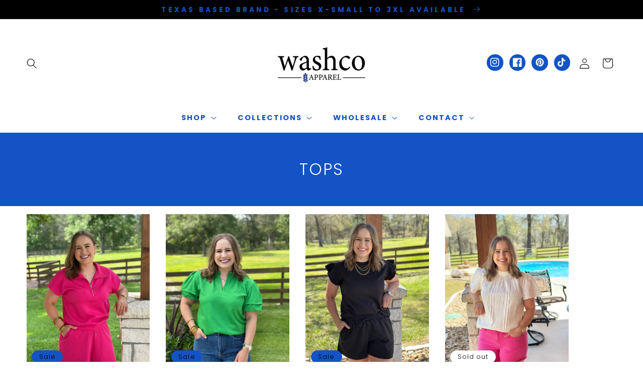

--- FILE ---
content_type: text/html; charset=utf-8
request_url: https://washcoapparel.com/collections/tops?page=2
body_size: 39508
content:








    
    
    
      
    
    
















            <style>
                #customer_register_link,
                .customer-login__register,
                .account--register,
                #customer_login .customer__link--centered,
                #customer_login .Link--secondary, 
                .customer-login .button.btn-secondary ~ .hr-or,
                .customer-login .button.btn-secondary ~ .accounts__create-customer,
                .customer-login:has(.button.btn-secondary) .hr-or,
                .customer-login:has(.button.btn-secondary) .accounts__create-customer
                {
                    display: none !important;
                }
            </style>
            

<!doctype html>
<html class="no-js" lang="en">
  <head><link href="//washcoapparel.com/cdn/shop/t/17/assets/bss-hide-variant.css?v=146761821011405071851753234076" rel="stylesheet" type="text/css" media="all" /><link href="//washcoapparel.com/cdn/shop/t/17/assets/bss-lock-settings.css?v=23079064225103820051753234040" rel="stylesheet" type="text/css" media="all" /><link href="//washcoapparel.com/cdn/shop/t/17/assets/bss-hide-variant.css?v=146761821011405071851753234076" rel="stylesheet" type="text/css" media="all" /><link href="//washcoapparel.com/cdn/shop/t/17/assets/tiny.content.min.css?1418" rel="stylesheet" type="text/css" media="all" />
  <meta name="google-site-verification" content="DICMF1VpS7mh-jjX9Ej6vys-ZyQRwMqPlTQ-yzBSfSY" />
    <meta charset="utf-8">
    <meta http-equiv="X-UA-Compatible" content="IE=edge">
    <meta name="viewport" content="width=device-width,initial-scale=1">
    <meta name="theme-color" content="">
    <link rel="canonical" href="https://washcoapparel.com/collections/tops?page=2">
    <link rel="preconnect" href="https://cdn.shopify.com" crossorigin><link rel="icon" type="image/png" href="//washcoapparel.com/cdn/shop/files/washco_favicon_website-01_565fb6e0-c120-4c3c-a91d-0d7a11052e4a.png?crop=center&height=32&v=1670878043&width=32"><link rel="preconnect" href="https://fonts.shopifycdn.com" crossorigin><title>
      Tops
 &ndash; Page 2 &ndash; Washco Apparel </title>
 <meta name="google-site-verification" content="sxECumGCswujt406W5fS0BJW6ebvdWEWNW2PCgS4Yr4" />


    

    

<meta property="og:site_name" content="Washco Apparel ">
<meta property="og:url" content="https://washcoapparel.com/collections/tops?page=2">
<meta property="og:title" content="Tops">
<meta property="og:type" content="website">
<meta property="og:description" content="Washco Apparel is a fashion brand located in Texas. We offer sizes Small to 3XL and are dedicated to giving you a variety of styles that are fun and unique. We strive to make every purchase a positive experience. If you are interested in carrying Washco Apparel in your store, contact us today or apply online!"><meta property="og:image" content="http://washcoapparel.com/cdn/shop/collections/IMG_4633.jpg?v=1753205841">
  <meta property="og:image:secure_url" content="https://washcoapparel.com/cdn/shop/collections/IMG_4633.jpg?v=1753205841">
  <meta property="og:image:width" content="1200">
  <meta property="og:image:height" content="1200"><meta name="twitter:card" content="summary_large_image">
<meta name="twitter:title" content="Tops">
<meta name="twitter:description" content="Washco Apparel is a fashion brand located in Texas. We offer sizes Small to 3XL and are dedicated to giving you a variety of styles that are fun and unique. We strive to make every purchase a positive experience. If you are interested in carrying Washco Apparel in your store, contact us today or apply online!">


    <script src="//washcoapparel.com/cdn/shop/t/17/assets/global.js?v=24850326154503943211715117098" defer="defer"></script>
    <script>window.performance && window.performance.mark && window.performance.mark('shopify.content_for_header.start');</script><meta name="facebook-domain-verification" content="fqs53g6o6kjragxn2637qrzbahlpnr">
<meta name="google-site-verification" content="DICMF1VpS7mh-jjX9Ej6vys-ZyQRwMqPlTQ-yzBSfSY">
<meta id="shopify-digital-wallet" name="shopify-digital-wallet" content="/35026698376/digital_wallets/dialog">
<meta name="shopify-checkout-api-token" content="b780a0cbeb8ea12af63957cc469dfdb7">
<meta id="in-context-paypal-metadata" data-shop-id="35026698376" data-venmo-supported="false" data-environment="production" data-locale="en_US" data-paypal-v4="true" data-currency="USD">
<link rel="alternate" type="application/atom+xml" title="Feed" href="/collections/tops.atom" />
<link rel="prev" href="/collections/tops?page=1">
<link rel="next" href="/collections/tops?page=3">
<link rel="alternate" type="application/json+oembed" href="https://washcoapparel.com/collections/tops.oembed?page=2">
<script async="async" src="/checkouts/internal/preloads.js?locale=en-US"></script>
<link rel="preconnect" href="https://shop.app" crossorigin="anonymous">
<script async="async" src="https://shop.app/checkouts/internal/preloads.js?locale=en-US&shop_id=35026698376" crossorigin="anonymous"></script>
<script id="apple-pay-shop-capabilities" type="application/json">{"shopId":35026698376,"countryCode":"US","currencyCode":"USD","merchantCapabilities":["supports3DS"],"merchantId":"gid:\/\/shopify\/Shop\/35026698376","merchantName":"Washco Apparel ","requiredBillingContactFields":["postalAddress","email","phone"],"requiredShippingContactFields":["postalAddress","email","phone"],"shippingType":"shipping","supportedNetworks":["visa","masterCard","amex","discover","elo","jcb"],"total":{"type":"pending","label":"Washco Apparel ","amount":"1.00"},"shopifyPaymentsEnabled":true,"supportsSubscriptions":true}</script>
<script id="shopify-features" type="application/json">{"accessToken":"b780a0cbeb8ea12af63957cc469dfdb7","betas":["rich-media-storefront-analytics"],"domain":"washcoapparel.com","predictiveSearch":true,"shopId":35026698376,"locale":"en"}</script>
<script>var Shopify = Shopify || {};
Shopify.shop = "washco-apparel.myshopify.com";
Shopify.locale = "en";
Shopify.currency = {"active":"USD","rate":"1.0"};
Shopify.country = "US";
Shopify.theme = {"name":"daisydays","id":132654825608,"schema_name":"Daisy Days by Blog Pixie","schema_version":"3.0","theme_store_id":null,"role":"main"};
Shopify.theme.handle = "null";
Shopify.theme.style = {"id":null,"handle":null};
Shopify.cdnHost = "washcoapparel.com/cdn";
Shopify.routes = Shopify.routes || {};
Shopify.routes.root = "/";</script>
<script type="module">!function(o){(o.Shopify=o.Shopify||{}).modules=!0}(window);</script>
<script>!function(o){function n(){var o=[];function n(){o.push(Array.prototype.slice.apply(arguments))}return n.q=o,n}var t=o.Shopify=o.Shopify||{};t.loadFeatures=n(),t.autoloadFeatures=n()}(window);</script>
<script>
  window.ShopifyPay = window.ShopifyPay || {};
  window.ShopifyPay.apiHost = "shop.app\/pay";
  window.ShopifyPay.redirectState = null;
</script>
<script id="shop-js-analytics" type="application/json">{"pageType":"collection"}</script>
<script defer="defer" async type="module" src="//washcoapparel.com/cdn/shopifycloud/shop-js/modules/v2/client.init-shop-cart-sync_DtuiiIyl.en.esm.js"></script>
<script defer="defer" async type="module" src="//washcoapparel.com/cdn/shopifycloud/shop-js/modules/v2/chunk.common_CUHEfi5Q.esm.js"></script>
<script type="module">
  await import("//washcoapparel.com/cdn/shopifycloud/shop-js/modules/v2/client.init-shop-cart-sync_DtuiiIyl.en.esm.js");
await import("//washcoapparel.com/cdn/shopifycloud/shop-js/modules/v2/chunk.common_CUHEfi5Q.esm.js");

  window.Shopify.SignInWithShop?.initShopCartSync?.({"fedCMEnabled":true,"windoidEnabled":true});

</script>
<script>
  window.Shopify = window.Shopify || {};
  if (!window.Shopify.featureAssets) window.Shopify.featureAssets = {};
  window.Shopify.featureAssets['shop-js'] = {"shop-cart-sync":["modules/v2/client.shop-cart-sync_DFoTY42P.en.esm.js","modules/v2/chunk.common_CUHEfi5Q.esm.js"],"init-fed-cm":["modules/v2/client.init-fed-cm_D2UNy1i2.en.esm.js","modules/v2/chunk.common_CUHEfi5Q.esm.js"],"init-shop-email-lookup-coordinator":["modules/v2/client.init-shop-email-lookup-coordinator_BQEe2rDt.en.esm.js","modules/v2/chunk.common_CUHEfi5Q.esm.js"],"shop-cash-offers":["modules/v2/client.shop-cash-offers_3CTtReFF.en.esm.js","modules/v2/chunk.common_CUHEfi5Q.esm.js","modules/v2/chunk.modal_BewljZkx.esm.js"],"shop-button":["modules/v2/client.shop-button_C6oxCjDL.en.esm.js","modules/v2/chunk.common_CUHEfi5Q.esm.js"],"init-windoid":["modules/v2/client.init-windoid_5pix8xhK.en.esm.js","modules/v2/chunk.common_CUHEfi5Q.esm.js"],"avatar":["modules/v2/client.avatar_BTnouDA3.en.esm.js"],"init-shop-cart-sync":["modules/v2/client.init-shop-cart-sync_DtuiiIyl.en.esm.js","modules/v2/chunk.common_CUHEfi5Q.esm.js"],"shop-toast-manager":["modules/v2/client.shop-toast-manager_BYv_8cH1.en.esm.js","modules/v2/chunk.common_CUHEfi5Q.esm.js"],"pay-button":["modules/v2/client.pay-button_FnF9EIkY.en.esm.js","modules/v2/chunk.common_CUHEfi5Q.esm.js"],"shop-login-button":["modules/v2/client.shop-login-button_CH1KUpOf.en.esm.js","modules/v2/chunk.common_CUHEfi5Q.esm.js","modules/v2/chunk.modal_BewljZkx.esm.js"],"init-customer-accounts-sign-up":["modules/v2/client.init-customer-accounts-sign-up_aj7QGgYS.en.esm.js","modules/v2/client.shop-login-button_CH1KUpOf.en.esm.js","modules/v2/chunk.common_CUHEfi5Q.esm.js","modules/v2/chunk.modal_BewljZkx.esm.js"],"init-shop-for-new-customer-accounts":["modules/v2/client.init-shop-for-new-customer-accounts_NbnYRf_7.en.esm.js","modules/v2/client.shop-login-button_CH1KUpOf.en.esm.js","modules/v2/chunk.common_CUHEfi5Q.esm.js","modules/v2/chunk.modal_BewljZkx.esm.js"],"init-customer-accounts":["modules/v2/client.init-customer-accounts_ppedhqCH.en.esm.js","modules/v2/client.shop-login-button_CH1KUpOf.en.esm.js","modules/v2/chunk.common_CUHEfi5Q.esm.js","modules/v2/chunk.modal_BewljZkx.esm.js"],"shop-follow-button":["modules/v2/client.shop-follow-button_CMIBBa6u.en.esm.js","modules/v2/chunk.common_CUHEfi5Q.esm.js","modules/v2/chunk.modal_BewljZkx.esm.js"],"lead-capture":["modules/v2/client.lead-capture_But0hIyf.en.esm.js","modules/v2/chunk.common_CUHEfi5Q.esm.js","modules/v2/chunk.modal_BewljZkx.esm.js"],"checkout-modal":["modules/v2/client.checkout-modal_BBxc70dQ.en.esm.js","modules/v2/chunk.common_CUHEfi5Q.esm.js","modules/v2/chunk.modal_BewljZkx.esm.js"],"shop-login":["modules/v2/client.shop-login_hM3Q17Kl.en.esm.js","modules/v2/chunk.common_CUHEfi5Q.esm.js","modules/v2/chunk.modal_BewljZkx.esm.js"],"payment-terms":["modules/v2/client.payment-terms_CAtGlQYS.en.esm.js","modules/v2/chunk.common_CUHEfi5Q.esm.js","modules/v2/chunk.modal_BewljZkx.esm.js"]};
</script>
<script>(function() {
  var isLoaded = false;
  function asyncLoad() {
    if (isLoaded) return;
    isLoaded = true;
    var urls = ["https:\/\/hide-price.webpanda-solutions.com\/static\/hide-price\/hide_main.js?shop=washco-apparel.myshopify.com","https:\/\/preorder.conversionbear.com\/widget\/widget.js?shop=washco-apparel.myshopify.com","https:\/\/cdn.nfcube.com\/instafeed-cafa14f1a0afe4ffa856ecbe719721cf.js?shop=washco-apparel.myshopify.com"];
    for (var i = 0; i < urls.length; i++) {
      var s = document.createElement('script');
      s.type = 'text/javascript';
      s.async = true;
      s.src = urls[i];
      var x = document.getElementsByTagName('script')[0];
      x.parentNode.insertBefore(s, x);
    }
  };
  if(window.attachEvent) {
    window.attachEvent('onload', asyncLoad);
  } else {
    window.addEventListener('load', asyncLoad, false);
  }
})();</script>
<script id="__st">var __st={"a":35026698376,"offset":-21600,"reqid":"b2e62396-ccbd-4cfe-ba22-7e633f2a664b-1767104924","pageurl":"washcoapparel.com\/collections\/tops?page=2","u":"141b9c95d5b6","p":"collection","rtyp":"collection","rid":278747938952};</script>
<script>window.ShopifyPaypalV4VisibilityTracking = true;</script>
<script id="captcha-bootstrap">!function(){'use strict';const t='contact',e='account',n='new_comment',o=[[t,t],['blogs',n],['comments',n],[t,'customer']],c=[[e,'customer_login'],[e,'guest_login'],[e,'recover_customer_password'],[e,'create_customer']],r=t=>t.map((([t,e])=>`form[action*='/${t}']:not([data-nocaptcha='true']) input[name='form_type'][value='${e}']`)).join(','),a=t=>()=>t?[...document.querySelectorAll(t)].map((t=>t.form)):[];function s(){const t=[...o],e=r(t);return a(e)}const i='password',u='form_key',d=['recaptcha-v3-token','g-recaptcha-response','h-captcha-response',i],f=()=>{try{return window.sessionStorage}catch{return}},m='__shopify_v',_=t=>t.elements[u];function p(t,e,n=!1){try{const o=window.sessionStorage,c=JSON.parse(o.getItem(e)),{data:r}=function(t){const{data:e,action:n}=t;return t[m]||n?{data:e,action:n}:{data:t,action:n}}(c);for(const[e,n]of Object.entries(r))t.elements[e]&&(t.elements[e].value=n);n&&o.removeItem(e)}catch(o){console.error('form repopulation failed',{error:o})}}const l='form_type',E='cptcha';function T(t){t.dataset[E]=!0}const w=window,h=w.document,L='Shopify',v='ce_forms',y='captcha';let A=!1;((t,e)=>{const n=(g='f06e6c50-85a8-45c8-87d0-21a2b65856fe',I='https://cdn.shopify.com/shopifycloud/storefront-forms-hcaptcha/ce_storefront_forms_captcha_hcaptcha.v1.5.2.iife.js',D={infoText:'Protected by hCaptcha',privacyText:'Privacy',termsText:'Terms'},(t,e,n)=>{const o=w[L][v],c=o.bindForm;if(c)return c(t,g,e,D).then(n);var r;o.q.push([[t,g,e,D],n]),r=I,A||(h.body.append(Object.assign(h.createElement('script'),{id:'captcha-provider',async:!0,src:r})),A=!0)});var g,I,D;w[L]=w[L]||{},w[L][v]=w[L][v]||{},w[L][v].q=[],w[L][y]=w[L][y]||{},w[L][y].protect=function(t,e){n(t,void 0,e),T(t)},Object.freeze(w[L][y]),function(t,e,n,w,h,L){const[v,y,A,g]=function(t,e,n){const i=e?o:[],u=t?c:[],d=[...i,...u],f=r(d),m=r(i),_=r(d.filter((([t,e])=>n.includes(e))));return[a(f),a(m),a(_),s()]}(w,h,L),I=t=>{const e=t.target;return e instanceof HTMLFormElement?e:e&&e.form},D=t=>v().includes(t);t.addEventListener('submit',(t=>{const e=I(t);if(!e)return;const n=D(e)&&!e.dataset.hcaptchaBound&&!e.dataset.recaptchaBound,o=_(e),c=g().includes(e)&&(!o||!o.value);(n||c)&&t.preventDefault(),c&&!n&&(function(t){try{if(!f())return;!function(t){const e=f();if(!e)return;const n=_(t);if(!n)return;const o=n.value;o&&e.removeItem(o)}(t);const e=Array.from(Array(32),(()=>Math.random().toString(36)[2])).join('');!function(t,e){_(t)||t.append(Object.assign(document.createElement('input'),{type:'hidden',name:u})),t.elements[u].value=e}(t,e),function(t,e){const n=f();if(!n)return;const o=[...t.querySelectorAll(`input[type='${i}']`)].map((({name:t})=>t)),c=[...d,...o],r={};for(const[a,s]of new FormData(t).entries())c.includes(a)||(r[a]=s);n.setItem(e,JSON.stringify({[m]:1,action:t.action,data:r}))}(t,e)}catch(e){console.error('failed to persist form',e)}}(e),e.submit())}));const S=(t,e)=>{t&&!t.dataset[E]&&(n(t,e.some((e=>e===t))),T(t))};for(const o of['focusin','change'])t.addEventListener(o,(t=>{const e=I(t);D(e)&&S(e,y())}));const B=e.get('form_key'),M=e.get(l),P=B&&M;t.addEventListener('DOMContentLoaded',(()=>{const t=y();if(P)for(const e of t)e.elements[l].value===M&&p(e,B);[...new Set([...A(),...v().filter((t=>'true'===t.dataset.shopifyCaptcha))])].forEach((e=>S(e,t)))}))}(h,new URLSearchParams(w.location.search),n,t,e,['guest_login'])})(!0,!0)}();</script>
<script integrity="sha256-4kQ18oKyAcykRKYeNunJcIwy7WH5gtpwJnB7kiuLZ1E=" data-source-attribution="shopify.loadfeatures" defer="defer" src="//washcoapparel.com/cdn/shopifycloud/storefront/assets/storefront/load_feature-a0a9edcb.js" crossorigin="anonymous"></script>
<script crossorigin="anonymous" defer="defer" src="//washcoapparel.com/cdn/shopifycloud/storefront/assets/shopify_pay/storefront-65b4c6d7.js?v=20250812"></script>
<script data-source-attribution="shopify.dynamic_checkout.dynamic.init">var Shopify=Shopify||{};Shopify.PaymentButton=Shopify.PaymentButton||{isStorefrontPortableWallets:!0,init:function(){window.Shopify.PaymentButton.init=function(){};var t=document.createElement("script");t.src="https://washcoapparel.com/cdn/shopifycloud/portable-wallets/latest/portable-wallets.en.js",t.type="module",document.head.appendChild(t)}};
</script>
<script data-source-attribution="shopify.dynamic_checkout.buyer_consent">
  function portableWalletsHideBuyerConsent(e){var t=document.getElementById("shopify-buyer-consent"),n=document.getElementById("shopify-subscription-policy-button");t&&n&&(t.classList.add("hidden"),t.setAttribute("aria-hidden","true"),n.removeEventListener("click",e))}function portableWalletsShowBuyerConsent(e){var t=document.getElementById("shopify-buyer-consent"),n=document.getElementById("shopify-subscription-policy-button");t&&n&&(t.classList.remove("hidden"),t.removeAttribute("aria-hidden"),n.addEventListener("click",e))}window.Shopify?.PaymentButton&&(window.Shopify.PaymentButton.hideBuyerConsent=portableWalletsHideBuyerConsent,window.Shopify.PaymentButton.showBuyerConsent=portableWalletsShowBuyerConsent);
</script>
<script data-source-attribution="shopify.dynamic_checkout.cart.bootstrap">document.addEventListener("DOMContentLoaded",(function(){function t(){return document.querySelector("shopify-accelerated-checkout-cart, shopify-accelerated-checkout")}if(t())Shopify.PaymentButton.init();else{new MutationObserver((function(e,n){t()&&(Shopify.PaymentButton.init(),n.disconnect())})).observe(document.body,{childList:!0,subtree:!0})}}));
</script>
<script id='scb4127' type='text/javascript' async='' src='https://washcoapparel.com/cdn/shopifycloud/privacy-banner/storefront-banner.js'></script><link id="shopify-accelerated-checkout-styles" rel="stylesheet" media="screen" href="https://washcoapparel.com/cdn/shopifycloud/portable-wallets/latest/accelerated-checkout-backwards-compat.css" crossorigin="anonymous">
<style id="shopify-accelerated-checkout-cart">
        #shopify-buyer-consent {
  margin-top: 1em;
  display: inline-block;
  width: 100%;
}

#shopify-buyer-consent.hidden {
  display: none;
}

#shopify-subscription-policy-button {
  background: none;
  border: none;
  padding: 0;
  text-decoration: underline;
  font-size: inherit;
  cursor: pointer;
}

#shopify-subscription-policy-button::before {
  box-shadow: none;
}

      </style>
<script id="sections-script" data-sections="header,footer" defer="defer" src="//washcoapparel.com/cdn/shop/t/17/compiled_assets/scripts.js?1418"></script>
<script>window.performance && window.performance.mark && window.performance.mark('shopify.content_for_header.end');</script>


    <style data-shopify>
      @font-face {
  font-family: Poppins;
  font-weight: 300;
  font-style: normal;
  font-display: swap;
  src: url("//washcoapparel.com/cdn/fonts/poppins/poppins_n3.05f58335c3209cce17da4f1f1ab324ebe2982441.woff2") format("woff2"),
       url("//washcoapparel.com/cdn/fonts/poppins/poppins_n3.6971368e1f131d2c8ff8e3a44a36b577fdda3ff5.woff") format("woff");
}

      @font-face {
  font-family: Poppins;
  font-weight: 700;
  font-style: normal;
  font-display: swap;
  src: url("//washcoapparel.com/cdn/fonts/poppins/poppins_n7.56758dcf284489feb014a026f3727f2f20a54626.woff2") format("woff2"),
       url("//washcoapparel.com/cdn/fonts/poppins/poppins_n7.f34f55d9b3d3205d2cd6f64955ff4b36f0cfd8da.woff") format("woff");
}

      @font-face {
  font-family: Poppins;
  font-weight: 300;
  font-style: italic;
  font-display: swap;
  src: url("//washcoapparel.com/cdn/fonts/poppins/poppins_i3.8536b4423050219f608e17f134fe9ea3b01ed890.woff2") format("woff2"),
       url("//washcoapparel.com/cdn/fonts/poppins/poppins_i3.0f4433ada196bcabf726ed78f8e37e0995762f7f.woff") format("woff");
}

      @font-face {
  font-family: Poppins;
  font-weight: 700;
  font-style: italic;
  font-display: swap;
  src: url("//washcoapparel.com/cdn/fonts/poppins/poppins_i7.42fd71da11e9d101e1e6c7932199f925f9eea42d.woff2") format("woff2"),
       url("//washcoapparel.com/cdn/fonts/poppins/poppins_i7.ec8499dbd7616004e21155106d13837fff4cf556.woff") format("woff");
}

      @font-face {
  font-family: Poppins;
  font-weight: 300;
  font-style: normal;
  font-display: swap;
  src: url("//washcoapparel.com/cdn/fonts/poppins/poppins_n3.05f58335c3209cce17da4f1f1ab324ebe2982441.woff2") format("woff2"),
       url("//washcoapparel.com/cdn/fonts/poppins/poppins_n3.6971368e1f131d2c8ff8e3a44a36b577fdda3ff5.woff") format("woff");
}


      :root {
        --font-body-family: Poppins, sans-serif;
        --font-body-style: normal;
        --font-body-weight: 300;
        --font-body-weight-bold: 600;

        --font-heading-family: Poppins, sans-serif;
        --font-heading-style: normal;
        --font-heading-weight: 300;

        --font-body-scale: 1.05;
        --font-heading-scale: 0.9523809523809523;

        --color-base-text: 0, 0, 0;
        --color-shadow: 0, 0, 0;
        --color-base-background-1: 255, 255, 255;
        --color-base-background-2: 255, 255, 255;
        --color-base-solid-button-labels: 0, 0, 0;
        --color-base-outline-button-labels: 19, 83, 198;
        --color-base-accent-1: 255, 255, 255;
        --color-base-accent-2: 19, 83, 198;
        --payment-terms-background-color: #ffffff;

        --gradient-base-background-1: #ffffff;
        --gradient-base-background-2: #ffffff;
        --gradient-base-accent-1: #fff;
        --gradient-base-accent-2: #1353c6;

        --media-padding: px;
        --media-border-opacity: 0.05;
        --media-border-width: 0px;
        --media-radius: 0px;
        --media-shadow-opacity: 0.0;
        --media-shadow-horizontal-offset: 0px;
        --media-shadow-vertical-offset: 4px;
        --media-shadow-blur-radius: 5px;

        --page-width: 140rem;
        --page-width-margin: 0rem;

        --card-image-padding: 0.0rem;
        --card-corner-radius: 0.0rem;
        --card-text-alignment: center;
        --card-border-width: 0.0rem;
        --card-border-opacity: 0.1;
        --card-shadow-opacity: 0.0;
        --card-shadow-horizontal-offset: 0.0rem;
        --card-shadow-vertical-offset: 0.4rem;
        --card-shadow-blur-radius: 0.5rem;

        --badge-corner-radius: 4.0rem;

        --popup-border-width: 1px;
        --popup-border-opacity: 0.1;
        --popup-corner-radius: 0px;
        --popup-shadow-opacity: 0.0;
        --popup-shadow-horizontal-offset: 0px;
        --popup-shadow-vertical-offset: 4px;
        --popup-shadow-blur-radius: 5px;

        --drawer-border-width: 1px;
        --drawer-border-opacity: 0.1;
        --drawer-shadow-opacity: 0.0;
        --drawer-shadow-horizontal-offset: 0px;
        --drawer-shadow-vertical-offset: 4px;
        --drawer-shadow-blur-radius: 5px;

        --spacing-sections-desktop: 0px;
        --spacing-sections-mobile: 0px;

        --grid-desktop-vertical-spacing: 8px;
        --grid-desktop-horizontal-spacing: 32px;
        --grid-mobile-vertical-spacing: 4px;
        --grid-mobile-horizontal-spacing: 16px;

        --text-boxes-border-opacity: 0.1;
        --text-boxes-border-width: 0px;
        --text-boxes-radius: 0px;
        --text-boxes-shadow-opacity: 0.0;
        --text-boxes-shadow-horizontal-offset: 0px;
        --text-boxes-shadow-vertical-offset: 4px;
        --text-boxes-shadow-blur-radius: 5px;

        --buttons-radius: 0px;
        --buttons-radius-outset: 0px;
        --buttons-border-width: 0px;
        --buttons-border-opacity: 0.0;
        --buttons-shadow-opacity: 0.0;
        --buttons-shadow-horizontal-offset: -4px;
        --buttons-shadow-vertical-offset: 4px;
        --buttons-shadow-blur-radius: 0px;
        --buttons-border-offset: 0px;

        --inputs-radius: 0px;
        --inputs-border-width: 1px;
        --inputs-border-opacity: 0.25;
        --inputs-shadow-opacity: 0.0;
        --inputs-shadow-horizontal-offset: 0px;
        --inputs-margin-offset: 0px;
        --inputs-shadow-vertical-offset: 4px;
        --inputs-shadow-blur-radius: 5px;
        --inputs-radius-outset: 0px;

        --variant-pills-radius: 0px;
        --variant-pills-border-width: 1px;
        --variant-pills-border-opacity: 0.55;
        --variant-pills-shadow-opacity: 0.0;
        --variant-pills-shadow-horizontal-offset: 2px;
        --variant-pills-shadow-vertical-offset: 4px;
        --variant-pills-shadow-blur-radius: 5px;
      }

      *,
      *::before,
      *::after {
        box-sizing: inherit;
      }

      html {
        box-sizing: border-box;
        font-size: calc(var(--font-body-scale) * 62.5%);
        height: 100%;
      }

      body {
        display: grid;
        grid-template-rows: auto auto 1fr auto;
        grid-template-columns: 100%;
        min-height: 100%;
        margin: 0;
        font-size: 1.5rem;
        letter-spacing: 0.06rem;
        line-height: calc(1 + 0.8 / var(--font-body-scale));
        font-family: var(--font-body-family);
        font-style: var(--font-body-style);
        font-weight: var(--font-body-weight);
      }

      @media screen and (min-width: 750px) {
        body {
          font-size: 1.6rem;
        }
      }
    </style>

    <link href="//washcoapparel.com/cdn/shop/t/17/assets/base.css?v=43643104397355451951715117097" rel="stylesheet" type="text/css" media="all" />
<link rel="preload" as="font" href="//washcoapparel.com/cdn/fonts/poppins/poppins_n3.05f58335c3209cce17da4f1f1ab324ebe2982441.woff2" type="font/woff2" crossorigin><link rel="preload" as="font" href="//washcoapparel.com/cdn/fonts/poppins/poppins_n3.05f58335c3209cce17da4f1f1ab324ebe2982441.woff2" type="font/woff2" crossorigin><script>document.documentElement.className = document.documentElement.className.replace('no-js', 'js');
    if (Shopify.designMode) {
      document.documentElement.classList.add('shopify-design-mode');
    }
    </script>
  <!-- BEGIN app block: shopify://apps/webpanda-login-to-see-price/blocks/app-embed/e096f673-8110-4907-bc30-a026a34a7e70 -->



<style type="text/css">
    .wp-not-logged-wrapper {
        padding: 8px !important;
        text-align: center !important;
        position: relative;
        z-index: 2;
    }
    .wp-not-logged-wrapper p {
        margin: 0;
        padding: 0;
    }
    .wp-not-logged-wrapper a {
        text-decoration: underline;
        cursor: pointer;
    }

    .price.price--on-sale.show-price-guest .price__sale,
    .show-price-guest.price:not(.price--on-sale) .price__regular,
    .price.price--on-sale .show-price-guest .price__sale,
    .price:not(.price--on-sale) .show-price-guest .price__regular,
    .cart__items .hide-price-guest,
    .mini-cart .hide-price-guest,
    .miniCart .hide-price-guest {
        display: block !important;
    }

    
        
        .hide-price-guest, .hidePrice, .current_price.js-current-price .money, .sticky-cart-button__container .sticky-cart-select, .ppa-prod-container-grid .money, .card__information .price__container, .product__media-wrapper, .product__info-wrapper, form[action*="/cart/add"] input[type="submit"], form[action*="/cart/add"] button, .shopify-payment-button, .cb_bundles, button.quick-add-btn, .quickshop-button, .atc--button {
                        display: none !important;
                    }
            .show-price-guest .hide-price-guest, .show-price-guest .hidePrice, .show-price-guest.product-price  .money, .cart__footer .totals .hide-price-guest, .cart__footer .totals .hidePrice, .show-price-guest .sticky-cart-button__container .sticky-cart-select, .show-price-guest  .ppa-prod-container-grid .money, .show-price-guest .card__information .price__container, .show-price-guest  .product__media-wrapper, .show-price-guest  .product__info-wrapper {
                display: inline !important;
            }  .card__information .show-price-guest .price__container, .show-price-guest .product__media-wrapper, .show-price-guest .product__info-wrapper {display: block !important;} .product--thumbnail .wp-not-logged-wrapper {margin: 0 auto;}
    
</style>




<script>
    var wpbCustomerIsLogged = false;
    var wpbCustomerIsLoggedBasic = false;
    
        let wpbHidePriceSettings = {"subscription":2,"hide_price_enabled":true,"message":"{LOGIN} | {REGISTRATION} to see price and add to cart","message_logged_customers":"The product is not available for your account","label_login":"Login","label_registration":"Register","font_size":14.0,"style_by_page":false,"font_size_listing_page":14.0,"font_size_product_page":14.0,"font_size_search_page":14.0,"text_color":"#111111","has_background_color":true,"background_color":"#faf9f7","has_border":false,"border_width":1.0,"border_color":"#232186","border_radius":8.0,"has_custom_login":false,"login_url":null,"has_custom_registration":true,"registration_url":"https://washcoapparel.com/pages/wholesale-application","by_product_id":false,"by_product_tags":false,"by_collection":true,"product_tags":"wholesale","language_config":"[{\"language\":\"fr\",\"message\":\"\",\"loginText\":\"\",\"registerText\":\"\"}]","by_customer_tags":true,"customer_tags":"wholesale","depth":1,"depth_on_search":5,"depth_on_listings":0,"parent_depth":3,"parent_depth_on_search":2,"custom_price_selector":".sticky-cart-button__container .sticky-cart-select, .ppa-prod-container-grid .money","custom_cart_selector":null,"force_hide_on_cart":false,"force_price_selector":".card__information .price__container, .product__media-wrapper, .product__info-wrapper","force_cart_selector":null,"cart_display":null,"quick_view_selector":".product-form__container .product-form__item","variant_selector":null,"redirect_after_login":false};
    
</script>

<!-- END app block --><!-- BEGIN app block: shopify://apps/bss-b2b-solution/blocks/config-header/451233f2-9631-4c49-8b6f-057e4ebcde7f -->

<script id="bss-b2b-config-data">
  	if (typeof BSS_B2B == 'undefined') {
  		var BSS_B2B = {};
	}

	
        BSS_B2B.storeId = 29835;
        BSS_B2B.currentPlan = "false";
        BSS_B2B.planCode = "pro";
        BSS_B2B.shopModules = JSON.parse('[]');
        BSS_B2B.version = 3;
        var bssB2bApiServer = "https://b2b-solution-api.bsscommerce.com";
        var bssB2bCmsUrl = "https://b2b-solution.bsscommerce.com";
        var bssGeoServiceUrl = "https://geo-ip-service.bsscommerce.com";
        var bssB2bCheckoutUrl = "https://b2b-solution-checkout.bsscommerce.com";
    

	
		BSS_B2B.integrationApp = null;
	

	

	
	
	
	
	
	
	
	
	
	
	
	
	
	
</script>






<script id="bss-b2b-customize">
	
</script>

<style type="text/css">.bss-b2b-discount-code-wrapper {display: none !important}</style>


	


<script id="bss-b2b-store-data" type="application/json">
{
  "shop": {
    "domain": "washcoapparel.com",
    "permanent_domain": "washco-apparel.myshopify.com",
    "url": "https://washcoapparel.com",
    "secure_url": "https://washcoapparel.com",
    "money_format": "\u003cspan class=hide-price-guest\u003e\u003cspan class=hide-price-guest\u003e${{amount}}\u003c\/span\u003e\u003c\/span\u003e",
    "currency": "USD",
    "cart_current_currency": "USD",
    "multi_currencies": [
        
            "USD"
        
    ]
  },
  "customer": {
    "id": null,
    "tags": null,
    "tax_exempt": null,
    "first_name": null,
    "last_name": null,
    "phone": null,
    "email": "",
	"country_code": "",
	"addresses": [
		
	]
  },
  "cart": {"note":null,"attributes":{},"original_total_price":0,"total_price":0,"total_discount":0,"total_weight":0.0,"item_count":0,"items":[],"requires_shipping":false,"currency":"USD","items_subtotal_price":0,"cart_level_discount_applications":[],"checkout_charge_amount":0},
  "line_item_products": [],
  "template": "collection",
  "product": "bnVsbA==",
  "product_collections": [
    
  ],
  "collection": [{"id":8558973190280,"title":"Ava - 2 Piece Set","handle":"ava-2-piece-set","description":"\u003cp\u003eThe Ava 2 piece hot pink set is a great on-the-go outfit! This set is extremely comfortable and the fabric feels very soft. \u003c\/p\u003e","published_at":"2025-05-06T16:00:01-05:00","created_at":"2025-05-06T16:00:01-05:00","vendor":"Washco Apparel","type":"Apparel \u0026 Accessories","tags":["Retail","Sale"],"price":2500,"price_min":2500,"price_max":2500,"available":true,"price_varies":false,"compare_at_price":5600,"compare_at_price_min":5600,"compare_at_price_max":5600,"compare_at_price_varies":false,"variants":[{"id":43506014290056,"title":"Extra small","option1":"Extra small","option2":null,"option3":null,"sku":"","requires_shipping":true,"taxable":true,"featured_image":{"id":46789143265416,"product_id":8558973190280,"position":1,"created_at":"2025-05-06T15:28:42-05:00","updated_at":"2025-05-28T12:58:04-05:00","alt":"Washco Apparel - The Ava 2 Piece Set","width":3024,"height":4032,"src":"\/\/washcoapparel.com\/cdn\/shop\/files\/Washco_Apparel_-_The_Ava_2_Piece_Set.jpg?v=1748455084","variant_ids":[43506014290056,43506014322824,43506014355592,43506014388360,43506014421128,43506014453896,43506014486664]},"available":false,"name":"Ava - 2 Piece Set - Extra small","public_title":"Extra small","options":["Extra small"],"price":2500,"weight":0,"compare_at_price":5600,"inventory_management":"shopify","barcode":"14290056","featured_media":{"alt":"Washco Apparel - The Ava 2 Piece Set","id":34446623965320,"position":1,"preview_image":{"aspect_ratio":0.75,"height":4032,"width":3024,"src":"\/\/washcoapparel.com\/cdn\/shop\/files\/Washco_Apparel_-_The_Ava_2_Piece_Set.jpg?v=1748455084"}},"requires_selling_plan":false,"selling_plan_allocations":[]},{"id":43506014322824,"title":"Small","option1":"Small","option2":null,"option3":null,"sku":"","requires_shipping":true,"taxable":true,"featured_image":{"id":46789143265416,"product_id":8558973190280,"position":1,"created_at":"2025-05-06T15:28:42-05:00","updated_at":"2025-05-28T12:58:04-05:00","alt":"Washco Apparel - The Ava 2 Piece Set","width":3024,"height":4032,"src":"\/\/washcoapparel.com\/cdn\/shop\/files\/Washco_Apparel_-_The_Ava_2_Piece_Set.jpg?v=1748455084","variant_ids":[43506014290056,43506014322824,43506014355592,43506014388360,43506014421128,43506014453896,43506014486664]},"available":false,"name":"Ava - 2 Piece Set - Small","public_title":"Small","options":["Small"],"price":2500,"weight":0,"compare_at_price":5600,"inventory_management":"shopify","barcode":"14322824","featured_media":{"alt":"Washco Apparel - The Ava 2 Piece Set","id":34446623965320,"position":1,"preview_image":{"aspect_ratio":0.75,"height":4032,"width":3024,"src":"\/\/washcoapparel.com\/cdn\/shop\/files\/Washco_Apparel_-_The_Ava_2_Piece_Set.jpg?v=1748455084"}},"requires_selling_plan":false,"selling_plan_allocations":[]},{"id":43506014355592,"title":"Medium","option1":"Medium","option2":null,"option3":null,"sku":"","requires_shipping":true,"taxable":true,"featured_image":{"id":46789143265416,"product_id":8558973190280,"position":1,"created_at":"2025-05-06T15:28:42-05:00","updated_at":"2025-05-28T12:58:04-05:00","alt":"Washco Apparel - The Ava 2 Piece Set","width":3024,"height":4032,"src":"\/\/washcoapparel.com\/cdn\/shop\/files\/Washco_Apparel_-_The_Ava_2_Piece_Set.jpg?v=1748455084","variant_ids":[43506014290056,43506014322824,43506014355592,43506014388360,43506014421128,43506014453896,43506014486664]},"available":false,"name":"Ava - 2 Piece Set - Medium","public_title":"Medium","options":["Medium"],"price":2500,"weight":0,"compare_at_price":5600,"inventory_management":"shopify","barcode":"14355592","featured_media":{"alt":"Washco Apparel - The Ava 2 Piece Set","id":34446623965320,"position":1,"preview_image":{"aspect_ratio":0.75,"height":4032,"width":3024,"src":"\/\/washcoapparel.com\/cdn\/shop\/files\/Washco_Apparel_-_The_Ava_2_Piece_Set.jpg?v=1748455084"}},"requires_selling_plan":false,"selling_plan_allocations":[]},{"id":43506014388360,"title":"Large","option1":"Large","option2":null,"option3":null,"sku":"","requires_shipping":true,"taxable":true,"featured_image":{"id":46789143265416,"product_id":8558973190280,"position":1,"created_at":"2025-05-06T15:28:42-05:00","updated_at":"2025-05-28T12:58:04-05:00","alt":"Washco Apparel - The Ava 2 Piece Set","width":3024,"height":4032,"src":"\/\/washcoapparel.com\/cdn\/shop\/files\/Washco_Apparel_-_The_Ava_2_Piece_Set.jpg?v=1748455084","variant_ids":[43506014290056,43506014322824,43506014355592,43506014388360,43506014421128,43506014453896,43506014486664]},"available":false,"name":"Ava - 2 Piece Set - Large","public_title":"Large","options":["Large"],"price":2500,"weight":0,"compare_at_price":5600,"inventory_management":"shopify","barcode":"14388360","featured_media":{"alt":"Washco Apparel - The Ava 2 Piece Set","id":34446623965320,"position":1,"preview_image":{"aspect_ratio":0.75,"height":4032,"width":3024,"src":"\/\/washcoapparel.com\/cdn\/shop\/files\/Washco_Apparel_-_The_Ava_2_Piece_Set.jpg?v=1748455084"}},"requires_selling_plan":false,"selling_plan_allocations":[]},{"id":43506014421128,"title":"Extra large","option1":"Extra large","option2":null,"option3":null,"sku":"","requires_shipping":true,"taxable":true,"featured_image":{"id":46789143265416,"product_id":8558973190280,"position":1,"created_at":"2025-05-06T15:28:42-05:00","updated_at":"2025-05-28T12:58:04-05:00","alt":"Washco Apparel - The Ava 2 Piece Set","width":3024,"height":4032,"src":"\/\/washcoapparel.com\/cdn\/shop\/files\/Washco_Apparel_-_The_Ava_2_Piece_Set.jpg?v=1748455084","variant_ids":[43506014290056,43506014322824,43506014355592,43506014388360,43506014421128,43506014453896,43506014486664]},"available":false,"name":"Ava - 2 Piece Set - Extra large","public_title":"Extra large","options":["Extra large"],"price":2500,"weight":0,"compare_at_price":5600,"inventory_management":"shopify","barcode":"14421128","featured_media":{"alt":"Washco Apparel - The Ava 2 Piece Set","id":34446623965320,"position":1,"preview_image":{"aspect_ratio":0.75,"height":4032,"width":3024,"src":"\/\/washcoapparel.com\/cdn\/shop\/files\/Washco_Apparel_-_The_Ava_2_Piece_Set.jpg?v=1748455084"}},"requires_selling_plan":false,"selling_plan_allocations":[]},{"id":43506014453896,"title":"2XL","option1":"2XL","option2":null,"option3":null,"sku":"","requires_shipping":true,"taxable":true,"featured_image":{"id":46789143265416,"product_id":8558973190280,"position":1,"created_at":"2025-05-06T15:28:42-05:00","updated_at":"2025-05-28T12:58:04-05:00","alt":"Washco Apparel - The Ava 2 Piece Set","width":3024,"height":4032,"src":"\/\/washcoapparel.com\/cdn\/shop\/files\/Washco_Apparel_-_The_Ava_2_Piece_Set.jpg?v=1748455084","variant_ids":[43506014290056,43506014322824,43506014355592,43506014388360,43506014421128,43506014453896,43506014486664]},"available":false,"name":"Ava - 2 Piece Set - 2XL","public_title":"2XL","options":["2XL"],"price":2500,"weight":0,"compare_at_price":5600,"inventory_management":"shopify","barcode":"14453896","featured_media":{"alt":"Washco Apparel - The Ava 2 Piece Set","id":34446623965320,"position":1,"preview_image":{"aspect_ratio":0.75,"height":4032,"width":3024,"src":"\/\/washcoapparel.com\/cdn\/shop\/files\/Washco_Apparel_-_The_Ava_2_Piece_Set.jpg?v=1748455084"}},"requires_selling_plan":false,"selling_plan_allocations":[]},{"id":43506014486664,"title":"3XL","option1":"3XL","option2":null,"option3":null,"sku":"","requires_shipping":true,"taxable":true,"featured_image":{"id":46789143265416,"product_id":8558973190280,"position":1,"created_at":"2025-05-06T15:28:42-05:00","updated_at":"2025-05-28T12:58:04-05:00","alt":"Washco Apparel - The Ava 2 Piece Set","width":3024,"height":4032,"src":"\/\/washcoapparel.com\/cdn\/shop\/files\/Washco_Apparel_-_The_Ava_2_Piece_Set.jpg?v=1748455084","variant_ids":[43506014290056,43506014322824,43506014355592,43506014388360,43506014421128,43506014453896,43506014486664]},"available":true,"name":"Ava - 2 Piece Set - 3XL","public_title":"3XL","options":["3XL"],"price":2500,"weight":0,"compare_at_price":5600,"inventory_management":"shopify","barcode":"14486664","featured_media":{"alt":"Washco Apparel - The Ava 2 Piece Set","id":34446623965320,"position":1,"preview_image":{"aspect_ratio":0.75,"height":4032,"width":3024,"src":"\/\/washcoapparel.com\/cdn\/shop\/files\/Washco_Apparel_-_The_Ava_2_Piece_Set.jpg?v=1748455084"}},"requires_selling_plan":false,"selling_plan_allocations":[]}],"images":["\/\/washcoapparel.com\/cdn\/shop\/files\/Washco_Apparel_-_The_Ava_2_Piece_Set.jpg?v=1748455084","\/\/washcoapparel.com\/cdn\/shop\/files\/Washco_Apparel_-_The_Ava_2_Piece_Set_Details..jpg?v=1748455064","\/\/washcoapparel.com\/cdn\/shop\/files\/Washco_Apparel_-_The_Ava_2_Piece_Set_Details.jpg?v=1748455048"],"featured_image":"\/\/washcoapparel.com\/cdn\/shop\/files\/Washco_Apparel_-_The_Ava_2_Piece_Set.jpg?v=1748455084","options":["Size"],"media":[{"alt":"Washco Apparel - The Ava 2 Piece Set","id":34446623965320,"position":1,"preview_image":{"aspect_ratio":0.75,"height":4032,"width":3024,"src":"\/\/washcoapparel.com\/cdn\/shop\/files\/Washco_Apparel_-_The_Ava_2_Piece_Set.jpg?v=1748455084"},"aspect_ratio":0.75,"height":4032,"media_type":"image","src":"\/\/washcoapparel.com\/cdn\/shop\/files\/Washco_Apparel_-_The_Ava_2_Piece_Set.jpg?v=1748455084","width":3024},{"alt":"Washco Apparel - The Ava 2 Piece Set Details","id":34446632779912,"position":2,"preview_image":{"aspect_ratio":0.75,"height":4032,"width":3024,"src":"\/\/washcoapparel.com\/cdn\/shop\/files\/Washco_Apparel_-_The_Ava_2_Piece_Set_Details..jpg?v=1748455064"},"aspect_ratio":0.75,"height":4032,"media_type":"image","src":"\/\/washcoapparel.com\/cdn\/shop\/files\/Washco_Apparel_-_The_Ava_2_Piece_Set_Details..jpg?v=1748455064","width":3024},{"alt":"Washco Apparel - The Ava 2 Piece Set Details","id":34446645362824,"position":3,"preview_image":{"aspect_ratio":0.75,"height":4032,"width":3024,"src":"\/\/washcoapparel.com\/cdn\/shop\/files\/Washco_Apparel_-_The_Ava_2_Piece_Set_Details.jpg?v=1748455048"},"aspect_ratio":0.75,"height":4032,"media_type":"image","src":"\/\/washcoapparel.com\/cdn\/shop\/files\/Washco_Apparel_-_The_Ava_2_Piece_Set_Details.jpg?v=1748455048","width":3024}],"requires_selling_plan":false,"selling_plan_groups":[],"content":"\u003cp\u003eThe Ava 2 piece hot pink set is a great on-the-go outfit! This set is extremely comfortable and the fabric feels very soft. \u003c\/p\u003e"},{"id":8545276723336,"title":"Penny","handle":"penny","description":"\u003cp data-pm-slice=\"1 1 []\" align=\"left\"\u003e\u003cmeta charset=\"utf-8\"\u003eEnhance your wardrobe with the distinctive texture of the Penny Top from Washco Apparel. Its unique fabric offers depth and a refined style, making it an essential piece for both professional and casual wear. Designed to turn heads, this top suits a wide range of occasions and seasons. Elevate your everyday look with this versatile and chic addition.\u003c\/p\u003e","published_at":"2025-04-30T16:11:39-05:00","created_at":"2025-04-10T11:09:53-05:00","vendor":"Washco Apparel ","type":"Apparel \u0026 Accessories","tags":["Retail","Sale"],"price":2500,"price_min":2500,"price_max":2500,"available":true,"price_varies":false,"compare_at_price":5499,"compare_at_price_min":5499,"compare_at_price_max":5499,"compare_at_price_varies":false,"variants":[{"id":43464363606152,"title":"X-Small","option1":"X-Small","option2":null,"option3":null,"sku":"","requires_shipping":true,"taxable":true,"featured_image":{"id":46758311919752,"product_id":8545276723336,"position":1,"created_at":"2025-04-30T16:03:34-05:00","updated_at":"2025-05-05T14:11:39-05:00","alt":"Washco Apparel - The Penny Top.","width":3024,"height":4032,"src":"\/\/washcoapparel.com\/cdn\/shop\/files\/Washco_Apparel_-_The_Penny_Top..jpg?v=1746472299","variant_ids":[43464363606152,43464363638920,43464363671688,43464363704456,43464363737224,43464363769992,43464363802760]},"available":true,"name":"Penny - X-Small","public_title":"X-Small","options":["X-Small"],"price":2500,"weight":0,"compare_at_price":5499,"inventory_management":"shopify","barcode":"63606152","featured_media":{"alt":"Washco Apparel - The Penny Top.","id":34428865577096,"position":1,"preview_image":{"aspect_ratio":0.75,"height":4032,"width":3024,"src":"\/\/washcoapparel.com\/cdn\/shop\/files\/Washco_Apparel_-_The_Penny_Top..jpg?v=1746472299"}},"requires_selling_plan":false,"selling_plan_allocations":[]},{"id":43464363638920,"title":"Small","option1":"Small","option2":null,"option3":null,"sku":"","requires_shipping":true,"taxable":true,"featured_image":{"id":46758311919752,"product_id":8545276723336,"position":1,"created_at":"2025-04-30T16:03:34-05:00","updated_at":"2025-05-05T14:11:39-05:00","alt":"Washco Apparel - The Penny Top.","width":3024,"height":4032,"src":"\/\/washcoapparel.com\/cdn\/shop\/files\/Washco_Apparel_-_The_Penny_Top..jpg?v=1746472299","variant_ids":[43464363606152,43464363638920,43464363671688,43464363704456,43464363737224,43464363769992,43464363802760]},"available":false,"name":"Penny - Small","public_title":"Small","options":["Small"],"price":2500,"weight":0,"compare_at_price":5499,"inventory_management":"shopify","barcode":"63638920","featured_media":{"alt":"Washco Apparel - The Penny Top.","id":34428865577096,"position":1,"preview_image":{"aspect_ratio":0.75,"height":4032,"width":3024,"src":"\/\/washcoapparel.com\/cdn\/shop\/files\/Washco_Apparel_-_The_Penny_Top..jpg?v=1746472299"}},"requires_selling_plan":false,"selling_plan_allocations":[]},{"id":43464363671688,"title":"Medium","option1":"Medium","option2":null,"option3":null,"sku":"","requires_shipping":true,"taxable":true,"featured_image":{"id":46758311919752,"product_id":8545276723336,"position":1,"created_at":"2025-04-30T16:03:34-05:00","updated_at":"2025-05-05T14:11:39-05:00","alt":"Washco Apparel - The Penny Top.","width":3024,"height":4032,"src":"\/\/washcoapparel.com\/cdn\/shop\/files\/Washco_Apparel_-_The_Penny_Top..jpg?v=1746472299","variant_ids":[43464363606152,43464363638920,43464363671688,43464363704456,43464363737224,43464363769992,43464363802760]},"available":false,"name":"Penny - Medium","public_title":"Medium","options":["Medium"],"price":2500,"weight":0,"compare_at_price":5499,"inventory_management":"shopify","barcode":"63671688","featured_media":{"alt":"Washco Apparel - The Penny Top.","id":34428865577096,"position":1,"preview_image":{"aspect_ratio":0.75,"height":4032,"width":3024,"src":"\/\/washcoapparel.com\/cdn\/shop\/files\/Washco_Apparel_-_The_Penny_Top..jpg?v=1746472299"}},"requires_selling_plan":false,"selling_plan_allocations":[]},{"id":43464363704456,"title":"Large","option1":"Large","option2":null,"option3":null,"sku":"","requires_shipping":true,"taxable":true,"featured_image":{"id":46758311919752,"product_id":8545276723336,"position":1,"created_at":"2025-04-30T16:03:34-05:00","updated_at":"2025-05-05T14:11:39-05:00","alt":"Washco Apparel - The Penny Top.","width":3024,"height":4032,"src":"\/\/washcoapparel.com\/cdn\/shop\/files\/Washco_Apparel_-_The_Penny_Top..jpg?v=1746472299","variant_ids":[43464363606152,43464363638920,43464363671688,43464363704456,43464363737224,43464363769992,43464363802760]},"available":false,"name":"Penny - Large","public_title":"Large","options":["Large"],"price":2500,"weight":0,"compare_at_price":5499,"inventory_management":"shopify","barcode":"63704456","featured_media":{"alt":"Washco Apparel - The Penny Top.","id":34428865577096,"position":1,"preview_image":{"aspect_ratio":0.75,"height":4032,"width":3024,"src":"\/\/washcoapparel.com\/cdn\/shop\/files\/Washco_Apparel_-_The_Penny_Top..jpg?v=1746472299"}},"requires_selling_plan":false,"selling_plan_allocations":[]},{"id":43464363737224,"title":"X-Large","option1":"X-Large","option2":null,"option3":null,"sku":"","requires_shipping":true,"taxable":true,"featured_image":{"id":46758311919752,"product_id":8545276723336,"position":1,"created_at":"2025-04-30T16:03:34-05:00","updated_at":"2025-05-05T14:11:39-05:00","alt":"Washco Apparel - The Penny Top.","width":3024,"height":4032,"src":"\/\/washcoapparel.com\/cdn\/shop\/files\/Washco_Apparel_-_The_Penny_Top..jpg?v=1746472299","variant_ids":[43464363606152,43464363638920,43464363671688,43464363704456,43464363737224,43464363769992,43464363802760]},"available":false,"name":"Penny - X-Large","public_title":"X-Large","options":["X-Large"],"price":2500,"weight":0,"compare_at_price":5499,"inventory_management":"shopify","barcode":"63737224","featured_media":{"alt":"Washco Apparel - The Penny Top.","id":34428865577096,"position":1,"preview_image":{"aspect_ratio":0.75,"height":4032,"width":3024,"src":"\/\/washcoapparel.com\/cdn\/shop\/files\/Washco_Apparel_-_The_Penny_Top..jpg?v=1746472299"}},"requires_selling_plan":false,"selling_plan_allocations":[]},{"id":43464363769992,"title":"2XL","option1":"2XL","option2":null,"option3":null,"sku":"","requires_shipping":true,"taxable":true,"featured_image":{"id":46758311919752,"product_id":8545276723336,"position":1,"created_at":"2025-04-30T16:03:34-05:00","updated_at":"2025-05-05T14:11:39-05:00","alt":"Washco Apparel - The Penny Top.","width":3024,"height":4032,"src":"\/\/washcoapparel.com\/cdn\/shop\/files\/Washco_Apparel_-_The_Penny_Top..jpg?v=1746472299","variant_ids":[43464363606152,43464363638920,43464363671688,43464363704456,43464363737224,43464363769992,43464363802760]},"available":false,"name":"Penny - 2XL","public_title":"2XL","options":["2XL"],"price":2500,"weight":0,"compare_at_price":5499,"inventory_management":"shopify","barcode":"63769992","featured_media":{"alt":"Washco Apparel - The Penny Top.","id":34428865577096,"position":1,"preview_image":{"aspect_ratio":0.75,"height":4032,"width":3024,"src":"\/\/washcoapparel.com\/cdn\/shop\/files\/Washco_Apparel_-_The_Penny_Top..jpg?v=1746472299"}},"requires_selling_plan":false,"selling_plan_allocations":[]},{"id":43464363802760,"title":"3XL","option1":"3XL","option2":null,"option3":null,"sku":"","requires_shipping":true,"taxable":true,"featured_image":{"id":46758311919752,"product_id":8545276723336,"position":1,"created_at":"2025-04-30T16:03:34-05:00","updated_at":"2025-05-05T14:11:39-05:00","alt":"Washco Apparel - The Penny Top.","width":3024,"height":4032,"src":"\/\/washcoapparel.com\/cdn\/shop\/files\/Washco_Apparel_-_The_Penny_Top..jpg?v=1746472299","variant_ids":[43464363606152,43464363638920,43464363671688,43464363704456,43464363737224,43464363769992,43464363802760]},"available":false,"name":"Penny - 3XL","public_title":"3XL","options":["3XL"],"price":2500,"weight":0,"compare_at_price":5499,"inventory_management":"shopify","barcode":"63802760","featured_media":{"alt":"Washco Apparel - The Penny Top.","id":34428865577096,"position":1,"preview_image":{"aspect_ratio":0.75,"height":4032,"width":3024,"src":"\/\/washcoapparel.com\/cdn\/shop\/files\/Washco_Apparel_-_The_Penny_Top..jpg?v=1746472299"}},"requires_selling_plan":false,"selling_plan_allocations":[]}],"images":["\/\/washcoapparel.com\/cdn\/shop\/files\/Washco_Apparel_-_The_Penny_Top..jpg?v=1746472299","\/\/washcoapparel.com\/cdn\/shop\/files\/Washco_Apparel_-_The_Penny_Top.jpg?v=1746472266"],"featured_image":"\/\/washcoapparel.com\/cdn\/shop\/files\/Washco_Apparel_-_The_Penny_Top..jpg?v=1746472299","options":["Size"],"media":[{"alt":"Washco Apparel - The Penny Top.","id":34428865577096,"position":1,"preview_image":{"aspect_ratio":0.75,"height":4032,"width":3024,"src":"\/\/washcoapparel.com\/cdn\/shop\/files\/Washco_Apparel_-_The_Penny_Top..jpg?v=1746472299"},"aspect_ratio":0.75,"height":4032,"media_type":"image","src":"\/\/washcoapparel.com\/cdn\/shop\/files\/Washco_Apparel_-_The_Penny_Top..jpg?v=1746472299","width":3024},{"alt":"Washco Apparel - The Penny Top","id":34428867707016,"position":2,"preview_image":{"aspect_ratio":0.75,"height":4032,"width":3024,"src":"\/\/washcoapparel.com\/cdn\/shop\/files\/Washco_Apparel_-_The_Penny_Top.jpg?v=1746472266"},"aspect_ratio":0.75,"height":4032,"media_type":"image","src":"\/\/washcoapparel.com\/cdn\/shop\/files\/Washco_Apparel_-_The_Penny_Top.jpg?v=1746472266","width":3024}],"requires_selling_plan":false,"selling_plan_groups":[],"content":"\u003cp data-pm-slice=\"1 1 []\" align=\"left\"\u003e\u003cmeta charset=\"utf-8\"\u003eEnhance your wardrobe with the distinctive texture of the Penny Top from Washco Apparel. Its unique fabric offers depth and a refined style, making it an essential piece for both professional and casual wear. Designed to turn heads, this top suits a wide range of occasions and seasons. Elevate your everyday look with this versatile and chic addition.\u003c\/p\u003e"},{"id":8517126357128,"title":"Janet 2 Piece Set","handle":"janet","description":"\u003cp\u003ePair the Janet Top by Washco Apparel with the matching Janet shorts and make it a fashionable 2-piece set! The top is very versatile and comfortable if you are always on the go. This fun textured fabric is a must have! \u003c\/p\u003e\n\u003cp\u003eFabric: Textured Print - Cotton\/Poly\/Spandex Blend \u003c\/p\u003e\n\u003cp\u003e \u003c\/p\u003e","published_at":"2025-03-27T15:31:32-05:00","created_at":"2025-03-12T18:45:58-05:00","vendor":"Washco Apparel ","type":"Shirts \u0026 Tops","tags":["Retail","Sale"],"price":2500,"price_min":2500,"price_max":2500,"available":true,"price_varies":false,"compare_at_price":5499,"compare_at_price_min":5499,"compare_at_price_max":5499,"compare_at_price_varies":false,"variants":[{"id":43380685963400,"title":"Extra small","option1":"Extra small","option2":null,"option3":null,"sku":"","requires_shipping":true,"taxable":true,"featured_image":{"id":46424998346888,"product_id":8517126357128,"position":1,"created_at":"2025-03-27T15:31:26-05:00","updated_at":"2025-03-27T15:31:31-05:00","alt":null,"width":3024,"height":4032,"src":"\/\/washcoapparel.com\/cdn\/shop\/files\/IMG-6009.jpg?v=1743107491","variant_ids":[43380685963400,43380685996168,43380686028936,43380686061704,43380686094472,43380686127240,43380686160008]},"available":false,"name":"Janet 2 Piece Set - Extra small","public_title":"Extra small","options":["Extra small"],"price":2500,"weight":0,"compare_at_price":5499,"inventory_management":"shopify","barcode":"85963400","featured_media":{"alt":null,"id":34235059273864,"position":1,"preview_image":{"aspect_ratio":0.75,"height":4032,"width":3024,"src":"\/\/washcoapparel.com\/cdn\/shop\/files\/IMG-6009.jpg?v=1743107491"}},"requires_selling_plan":false,"selling_plan_allocations":[]},{"id":43380685996168,"title":"Small","option1":"Small","option2":null,"option3":null,"sku":"","requires_shipping":true,"taxable":true,"featured_image":{"id":46424998346888,"product_id":8517126357128,"position":1,"created_at":"2025-03-27T15:31:26-05:00","updated_at":"2025-03-27T15:31:31-05:00","alt":null,"width":3024,"height":4032,"src":"\/\/washcoapparel.com\/cdn\/shop\/files\/IMG-6009.jpg?v=1743107491","variant_ids":[43380685963400,43380685996168,43380686028936,43380686061704,43380686094472,43380686127240,43380686160008]},"available":false,"name":"Janet 2 Piece Set - Small","public_title":"Small","options":["Small"],"price":2500,"weight":0,"compare_at_price":5499,"inventory_management":"shopify","barcode":"85996168","featured_media":{"alt":null,"id":34235059273864,"position":1,"preview_image":{"aspect_ratio":0.75,"height":4032,"width":3024,"src":"\/\/washcoapparel.com\/cdn\/shop\/files\/IMG-6009.jpg?v=1743107491"}},"requires_selling_plan":false,"selling_plan_allocations":[]},{"id":43380686028936,"title":"Medium","option1":"Medium","option2":null,"option3":null,"sku":"","requires_shipping":true,"taxable":true,"featured_image":{"id":46424998346888,"product_id":8517126357128,"position":1,"created_at":"2025-03-27T15:31:26-05:00","updated_at":"2025-03-27T15:31:31-05:00","alt":null,"width":3024,"height":4032,"src":"\/\/washcoapparel.com\/cdn\/shop\/files\/IMG-6009.jpg?v=1743107491","variant_ids":[43380685963400,43380685996168,43380686028936,43380686061704,43380686094472,43380686127240,43380686160008]},"available":false,"name":"Janet 2 Piece Set - Medium","public_title":"Medium","options":["Medium"],"price":2500,"weight":0,"compare_at_price":5499,"inventory_management":"shopify","barcode":"86028936","featured_media":{"alt":null,"id":34235059273864,"position":1,"preview_image":{"aspect_ratio":0.75,"height":4032,"width":3024,"src":"\/\/washcoapparel.com\/cdn\/shop\/files\/IMG-6009.jpg?v=1743107491"}},"requires_selling_plan":false,"selling_plan_allocations":[]},{"id":43380686061704,"title":"Large","option1":"Large","option2":null,"option3":null,"sku":"","requires_shipping":true,"taxable":true,"featured_image":{"id":46424998346888,"product_id":8517126357128,"position":1,"created_at":"2025-03-27T15:31:26-05:00","updated_at":"2025-03-27T15:31:31-05:00","alt":null,"width":3024,"height":4032,"src":"\/\/washcoapparel.com\/cdn\/shop\/files\/IMG-6009.jpg?v=1743107491","variant_ids":[43380685963400,43380685996168,43380686028936,43380686061704,43380686094472,43380686127240,43380686160008]},"available":true,"name":"Janet 2 Piece Set - Large","public_title":"Large","options":["Large"],"price":2500,"weight":0,"compare_at_price":5499,"inventory_management":"shopify","barcode":"86061704","featured_media":{"alt":null,"id":34235059273864,"position":1,"preview_image":{"aspect_ratio":0.75,"height":4032,"width":3024,"src":"\/\/washcoapparel.com\/cdn\/shop\/files\/IMG-6009.jpg?v=1743107491"}},"requires_selling_plan":false,"selling_plan_allocations":[]},{"id":43380686094472,"title":"Extra large","option1":"Extra large","option2":null,"option3":null,"sku":"","requires_shipping":true,"taxable":true,"featured_image":{"id":46424998346888,"product_id":8517126357128,"position":1,"created_at":"2025-03-27T15:31:26-05:00","updated_at":"2025-03-27T15:31:31-05:00","alt":null,"width":3024,"height":4032,"src":"\/\/washcoapparel.com\/cdn\/shop\/files\/IMG-6009.jpg?v=1743107491","variant_ids":[43380685963400,43380685996168,43380686028936,43380686061704,43380686094472,43380686127240,43380686160008]},"available":false,"name":"Janet 2 Piece Set - Extra large","public_title":"Extra large","options":["Extra large"],"price":2500,"weight":0,"compare_at_price":5499,"inventory_management":"shopify","barcode":"86094472","featured_media":{"alt":null,"id":34235059273864,"position":1,"preview_image":{"aspect_ratio":0.75,"height":4032,"width":3024,"src":"\/\/washcoapparel.com\/cdn\/shop\/files\/IMG-6009.jpg?v=1743107491"}},"requires_selling_plan":false,"selling_plan_allocations":[]},{"id":43380686127240,"title":"2XL","option1":"2XL","option2":null,"option3":null,"sku":"","requires_shipping":true,"taxable":true,"featured_image":{"id":46424998346888,"product_id":8517126357128,"position":1,"created_at":"2025-03-27T15:31:26-05:00","updated_at":"2025-03-27T15:31:31-05:00","alt":null,"width":3024,"height":4032,"src":"\/\/washcoapparel.com\/cdn\/shop\/files\/IMG-6009.jpg?v=1743107491","variant_ids":[43380685963400,43380685996168,43380686028936,43380686061704,43380686094472,43380686127240,43380686160008]},"available":false,"name":"Janet 2 Piece Set - 2XL","public_title":"2XL","options":["2XL"],"price":2500,"weight":0,"compare_at_price":5499,"inventory_management":"shopify","barcode":"86127240","featured_media":{"alt":null,"id":34235059273864,"position":1,"preview_image":{"aspect_ratio":0.75,"height":4032,"width":3024,"src":"\/\/washcoapparel.com\/cdn\/shop\/files\/IMG-6009.jpg?v=1743107491"}},"requires_selling_plan":false,"selling_plan_allocations":[]},{"id":43380686160008,"title":"3XL","option1":"3XL","option2":null,"option3":null,"sku":"","requires_shipping":true,"taxable":true,"featured_image":{"id":46424998346888,"product_id":8517126357128,"position":1,"created_at":"2025-03-27T15:31:26-05:00","updated_at":"2025-03-27T15:31:31-05:00","alt":null,"width":3024,"height":4032,"src":"\/\/washcoapparel.com\/cdn\/shop\/files\/IMG-6009.jpg?v=1743107491","variant_ids":[43380685963400,43380685996168,43380686028936,43380686061704,43380686094472,43380686127240,43380686160008]},"available":false,"name":"Janet 2 Piece Set - 3XL","public_title":"3XL","options":["3XL"],"price":2500,"weight":0,"compare_at_price":5499,"inventory_management":"shopify","barcode":"86160008","featured_media":{"alt":null,"id":34235059273864,"position":1,"preview_image":{"aspect_ratio":0.75,"height":4032,"width":3024,"src":"\/\/washcoapparel.com\/cdn\/shop\/files\/IMG-6009.jpg?v=1743107491"}},"requires_selling_plan":false,"selling_plan_allocations":[]}],"images":["\/\/washcoapparel.com\/cdn\/shop\/files\/IMG-6009.jpg?v=1743107491","\/\/washcoapparel.com\/cdn\/shop\/files\/IMG-6010.jpg?v=1743107488"],"featured_image":"\/\/washcoapparel.com\/cdn\/shop\/files\/IMG-6009.jpg?v=1743107491","options":["Size"],"media":[{"alt":null,"id":34235059273864,"position":1,"preview_image":{"aspect_ratio":0.75,"height":4032,"width":3024,"src":"\/\/washcoapparel.com\/cdn\/shop\/files\/IMG-6009.jpg?v=1743107491"},"aspect_ratio":0.75,"height":4032,"media_type":"image","src":"\/\/washcoapparel.com\/cdn\/shop\/files\/IMG-6009.jpg?v=1743107491","width":3024},{"alt":null,"id":34235059306632,"position":2,"preview_image":{"aspect_ratio":0.75,"height":4032,"width":3024,"src":"\/\/washcoapparel.com\/cdn\/shop\/files\/IMG-6010.jpg?v=1743107488"},"aspect_ratio":0.75,"height":4032,"media_type":"image","src":"\/\/washcoapparel.com\/cdn\/shop\/files\/IMG-6010.jpg?v=1743107488","width":3024}],"requires_selling_plan":false,"selling_plan_groups":[],"content":"\u003cp\u003ePair the Janet Top by Washco Apparel with the matching Janet shorts and make it a fashionable 2-piece set! The top is very versatile and comfortable if you are always on the go. This fun textured fabric is a must have! \u003c\/p\u003e\n\u003cp\u003eFabric: Textured Print - Cotton\/Poly\/Spandex Blend \u003c\/p\u003e\n\u003cp\u003e \u003c\/p\u003e"},{"id":8517125800072,"title":"Jodi","handle":"jodi","description":"\u003cp\u003eThe Jodi top by Washco Apparel is an elegant statement piece with a simple pop of embroidery design on the sleeves. \u003c\/p\u003e","published_at":"2025-03-27T15:48:19-05:00","created_at":"2025-03-12T18:43:39-05:00","vendor":"Washco Apparel ","type":"Shirts \u0026 Tops","tags":["Retail","Sale"],"price":2500,"price_min":2500,"price_max":2500,"available":false,"price_varies":false,"compare_at_price":5499,"compare_at_price_min":5499,"compare_at_price_max":5499,"compare_at_price_varies":false,"variants":[{"id":43380681965704,"title":"Extra small","option1":"Extra small","option2":null,"option3":null,"sku":"","requires_shipping":true,"taxable":true,"featured_image":{"id":46425301614728,"product_id":8517125800072,"position":1,"created_at":"2025-03-27T15:48:27-05:00","updated_at":"2025-03-27T15:48:30-05:00","alt":null,"width":3024,"height":4032,"src":"\/\/washcoapparel.com\/cdn\/shop\/files\/IMG-5992.jpg?v=1743108510","variant_ids":[43380681965704,43380681998472,43380682031240,43380682064008,43380682096776,43380682129544,43380682162312]},"available":false,"name":"Jodi - Extra small","public_title":"Extra small","options":["Extra small"],"price":2500,"weight":0,"compare_at_price":5499,"inventory_management":"shopify","barcode":"81965704","featured_media":{"alt":null,"id":34235215741064,"position":1,"preview_image":{"aspect_ratio":0.75,"height":4032,"width":3024,"src":"\/\/washcoapparel.com\/cdn\/shop\/files\/IMG-5992.jpg?v=1743108510"}},"requires_selling_plan":false,"selling_plan_allocations":[]},{"id":43380681998472,"title":"Small","option1":"Small","option2":null,"option3":null,"sku":"","requires_shipping":true,"taxable":true,"featured_image":{"id":46425301614728,"product_id":8517125800072,"position":1,"created_at":"2025-03-27T15:48:27-05:00","updated_at":"2025-03-27T15:48:30-05:00","alt":null,"width":3024,"height":4032,"src":"\/\/washcoapparel.com\/cdn\/shop\/files\/IMG-5992.jpg?v=1743108510","variant_ids":[43380681965704,43380681998472,43380682031240,43380682064008,43380682096776,43380682129544,43380682162312]},"available":false,"name":"Jodi - Small","public_title":"Small","options":["Small"],"price":2500,"weight":0,"compare_at_price":5499,"inventory_management":"shopify","barcode":"81998472","featured_media":{"alt":null,"id":34235215741064,"position":1,"preview_image":{"aspect_ratio":0.75,"height":4032,"width":3024,"src":"\/\/washcoapparel.com\/cdn\/shop\/files\/IMG-5992.jpg?v=1743108510"}},"requires_selling_plan":false,"selling_plan_allocations":[]},{"id":43380682031240,"title":"Medium","option1":"Medium","option2":null,"option3":null,"sku":"","requires_shipping":true,"taxable":true,"featured_image":{"id":46425301614728,"product_id":8517125800072,"position":1,"created_at":"2025-03-27T15:48:27-05:00","updated_at":"2025-03-27T15:48:30-05:00","alt":null,"width":3024,"height":4032,"src":"\/\/washcoapparel.com\/cdn\/shop\/files\/IMG-5992.jpg?v=1743108510","variant_ids":[43380681965704,43380681998472,43380682031240,43380682064008,43380682096776,43380682129544,43380682162312]},"available":false,"name":"Jodi - Medium","public_title":"Medium","options":["Medium"],"price":2500,"weight":0,"compare_at_price":5499,"inventory_management":"shopify","barcode":"82031240","featured_media":{"alt":null,"id":34235215741064,"position":1,"preview_image":{"aspect_ratio":0.75,"height":4032,"width":3024,"src":"\/\/washcoapparel.com\/cdn\/shop\/files\/IMG-5992.jpg?v=1743108510"}},"requires_selling_plan":false,"selling_plan_allocations":[]},{"id":43380682064008,"title":"Large","option1":"Large","option2":null,"option3":null,"sku":"","requires_shipping":true,"taxable":true,"featured_image":{"id":46425301614728,"product_id":8517125800072,"position":1,"created_at":"2025-03-27T15:48:27-05:00","updated_at":"2025-03-27T15:48:30-05:00","alt":null,"width":3024,"height":4032,"src":"\/\/washcoapparel.com\/cdn\/shop\/files\/IMG-5992.jpg?v=1743108510","variant_ids":[43380681965704,43380681998472,43380682031240,43380682064008,43380682096776,43380682129544,43380682162312]},"available":false,"name":"Jodi - Large","public_title":"Large","options":["Large"],"price":2500,"weight":0,"compare_at_price":5499,"inventory_management":"shopify","barcode":"82064008","featured_media":{"alt":null,"id":34235215741064,"position":1,"preview_image":{"aspect_ratio":0.75,"height":4032,"width":3024,"src":"\/\/washcoapparel.com\/cdn\/shop\/files\/IMG-5992.jpg?v=1743108510"}},"requires_selling_plan":false,"selling_plan_allocations":[]},{"id":43380682096776,"title":"Extra large","option1":"Extra large","option2":null,"option3":null,"sku":"","requires_shipping":true,"taxable":true,"featured_image":{"id":46425301614728,"product_id":8517125800072,"position":1,"created_at":"2025-03-27T15:48:27-05:00","updated_at":"2025-03-27T15:48:30-05:00","alt":null,"width":3024,"height":4032,"src":"\/\/washcoapparel.com\/cdn\/shop\/files\/IMG-5992.jpg?v=1743108510","variant_ids":[43380681965704,43380681998472,43380682031240,43380682064008,43380682096776,43380682129544,43380682162312]},"available":false,"name":"Jodi - Extra large","public_title":"Extra large","options":["Extra large"],"price":2500,"weight":0,"compare_at_price":5499,"inventory_management":"shopify","barcode":"82096776","featured_media":{"alt":null,"id":34235215741064,"position":1,"preview_image":{"aspect_ratio":0.75,"height":4032,"width":3024,"src":"\/\/washcoapparel.com\/cdn\/shop\/files\/IMG-5992.jpg?v=1743108510"}},"requires_selling_plan":false,"selling_plan_allocations":[]},{"id":43380682129544,"title":"2XL","option1":"2XL","option2":null,"option3":null,"sku":"","requires_shipping":true,"taxable":true,"featured_image":{"id":46425301614728,"product_id":8517125800072,"position":1,"created_at":"2025-03-27T15:48:27-05:00","updated_at":"2025-03-27T15:48:30-05:00","alt":null,"width":3024,"height":4032,"src":"\/\/washcoapparel.com\/cdn\/shop\/files\/IMG-5992.jpg?v=1743108510","variant_ids":[43380681965704,43380681998472,43380682031240,43380682064008,43380682096776,43380682129544,43380682162312]},"available":false,"name":"Jodi - 2XL","public_title":"2XL","options":["2XL"],"price":2500,"weight":0,"compare_at_price":5499,"inventory_management":"shopify","barcode":"82129544","featured_media":{"alt":null,"id":34235215741064,"position":1,"preview_image":{"aspect_ratio":0.75,"height":4032,"width":3024,"src":"\/\/washcoapparel.com\/cdn\/shop\/files\/IMG-5992.jpg?v=1743108510"}},"requires_selling_plan":false,"selling_plan_allocations":[]},{"id":43380682162312,"title":"3XL","option1":"3XL","option2":null,"option3":null,"sku":"","requires_shipping":true,"taxable":true,"featured_image":{"id":46425301614728,"product_id":8517125800072,"position":1,"created_at":"2025-03-27T15:48:27-05:00","updated_at":"2025-03-27T15:48:30-05:00","alt":null,"width":3024,"height":4032,"src":"\/\/washcoapparel.com\/cdn\/shop\/files\/IMG-5992.jpg?v=1743108510","variant_ids":[43380681965704,43380681998472,43380682031240,43380682064008,43380682096776,43380682129544,43380682162312]},"available":false,"name":"Jodi - 3XL","public_title":"3XL","options":["3XL"],"price":2500,"weight":0,"compare_at_price":5499,"inventory_management":"shopify","barcode":"82162312","featured_media":{"alt":null,"id":34235215741064,"position":1,"preview_image":{"aspect_ratio":0.75,"height":4032,"width":3024,"src":"\/\/washcoapparel.com\/cdn\/shop\/files\/IMG-5992.jpg?v=1743108510"}},"requires_selling_plan":false,"selling_plan_allocations":[]}],"images":["\/\/washcoapparel.com\/cdn\/shop\/files\/IMG-5992.jpg?v=1743108510","\/\/washcoapparel.com\/cdn\/shop\/files\/IMG-5994.jpg?v=1743109222","\/\/washcoapparel.com\/cdn\/shop\/files\/IMG-5993.jpg?v=1743109222"],"featured_image":"\/\/washcoapparel.com\/cdn\/shop\/files\/IMG-5992.jpg?v=1743108510","options":["Size"],"media":[{"alt":null,"id":34235215741064,"position":1,"preview_image":{"aspect_ratio":0.75,"height":4032,"width":3024,"src":"\/\/washcoapparel.com\/cdn\/shop\/files\/IMG-5992.jpg?v=1743108510"},"aspect_ratio":0.75,"height":4032,"media_type":"image","src":"\/\/washcoapparel.com\/cdn\/shop\/files\/IMG-5992.jpg?v=1743108510","width":3024},{"alt":null,"id":34235331117192,"position":2,"preview_image":{"aspect_ratio":0.75,"height":4032,"width":3024,"src":"\/\/washcoapparel.com\/cdn\/shop\/files\/IMG-5994.jpg?v=1743109222"},"aspect_ratio":0.75,"height":4032,"media_type":"image","src":"\/\/washcoapparel.com\/cdn\/shop\/files\/IMG-5994.jpg?v=1743109222","width":3024},{"alt":null,"id":34235331149960,"position":3,"preview_image":{"aspect_ratio":0.75,"height":4032,"width":3024,"src":"\/\/washcoapparel.com\/cdn\/shop\/files\/IMG-5993.jpg?v=1743109222"},"aspect_ratio":0.75,"height":4032,"media_type":"image","src":"\/\/washcoapparel.com\/cdn\/shop\/files\/IMG-5993.jpg?v=1743109222","width":3024}],"requires_selling_plan":false,"selling_plan_groups":[],"content":"\u003cp\u003eThe Jodi top by Washco Apparel is an elegant statement piece with a simple pop of embroidery design on the sleeves. \u003c\/p\u003e"},{"id":8517125177480,"title":"Rhaegan","handle":"rhaegan","description":"\u003cp\u003eThe Rhaegan top by Washco Apparel is great for spring and summer! This blue and white gingham top pairs perfectly with white or denim shorts. \u003c\/p\u003e\n\u003cp\u003e \u003c\/p\u003e","published_at":"2025-03-27T16:04:56-05:00","created_at":"2025-03-12T18:40:44-05:00","vendor":"Washco Apparel ","type":"Shirts \u0026 Tops","tags":["Retail","Sale"],"price":2500,"price_min":2500,"price_max":2500,"available":true,"price_varies":false,"compare_at_price":4299,"compare_at_price_min":4299,"compare_at_price_max":4299,"compare_at_price_varies":false,"variants":[{"id":43380677607560,"title":"Extra small","option1":"Extra small","option2":null,"option3":null,"sku":"","requires_shipping":true,"taxable":true,"featured_image":{"id":46425624215688,"product_id":8517125177480,"position":1,"created_at":"2025-03-27T16:05:03-05:00","updated_at":"2025-03-27T16:05:06-05:00","alt":null,"width":3024,"height":4032,"src":"\/\/washcoapparel.com\/cdn\/shop\/files\/IMG-5995.jpg?v=1743109506","variant_ids":[43380677607560,43380677640328,43380677673096,43380677705864,43380677738632,43380677771400,43380677804168]},"available":false,"name":"Rhaegan - Extra small","public_title":"Extra small","options":["Extra small"],"price":2500,"weight":0,"compare_at_price":4299,"inventory_management":"shopify","barcode":"77607560","featured_media":{"alt":null,"id":34235379220616,"position":1,"preview_image":{"aspect_ratio":0.75,"height":4032,"width":3024,"src":"\/\/washcoapparel.com\/cdn\/shop\/files\/IMG-5995.jpg?v=1743109506"}},"requires_selling_plan":false,"selling_plan_allocations":[]},{"id":43380677640328,"title":"Small","option1":"Small","option2":null,"option3":null,"sku":"","requires_shipping":true,"taxable":true,"featured_image":{"id":46425624215688,"product_id":8517125177480,"position":1,"created_at":"2025-03-27T16:05:03-05:00","updated_at":"2025-03-27T16:05:06-05:00","alt":null,"width":3024,"height":4032,"src":"\/\/washcoapparel.com\/cdn\/shop\/files\/IMG-5995.jpg?v=1743109506","variant_ids":[43380677607560,43380677640328,43380677673096,43380677705864,43380677738632,43380677771400,43380677804168]},"available":false,"name":"Rhaegan - Small","public_title":"Small","options":["Small"],"price":2500,"weight":0,"compare_at_price":4299,"inventory_management":"shopify","barcode":"77640328","featured_media":{"alt":null,"id":34235379220616,"position":1,"preview_image":{"aspect_ratio":0.75,"height":4032,"width":3024,"src":"\/\/washcoapparel.com\/cdn\/shop\/files\/IMG-5995.jpg?v=1743109506"}},"requires_selling_plan":false,"selling_plan_allocations":[]},{"id":43380677673096,"title":"Medium","option1":"Medium","option2":null,"option3":null,"sku":"","requires_shipping":true,"taxable":true,"featured_image":{"id":46425624215688,"product_id":8517125177480,"position":1,"created_at":"2025-03-27T16:05:03-05:00","updated_at":"2025-03-27T16:05:06-05:00","alt":null,"width":3024,"height":4032,"src":"\/\/washcoapparel.com\/cdn\/shop\/files\/IMG-5995.jpg?v=1743109506","variant_ids":[43380677607560,43380677640328,43380677673096,43380677705864,43380677738632,43380677771400,43380677804168]},"available":true,"name":"Rhaegan - Medium","public_title":"Medium","options":["Medium"],"price":2500,"weight":0,"compare_at_price":4299,"inventory_management":"shopify","barcode":"77673096","featured_media":{"alt":null,"id":34235379220616,"position":1,"preview_image":{"aspect_ratio":0.75,"height":4032,"width":3024,"src":"\/\/washcoapparel.com\/cdn\/shop\/files\/IMG-5995.jpg?v=1743109506"}},"requires_selling_plan":false,"selling_plan_allocations":[]},{"id":43380677705864,"title":"Large","option1":"Large","option2":null,"option3":null,"sku":"","requires_shipping":true,"taxable":true,"featured_image":{"id":46425624215688,"product_id":8517125177480,"position":1,"created_at":"2025-03-27T16:05:03-05:00","updated_at":"2025-03-27T16:05:06-05:00","alt":null,"width":3024,"height":4032,"src":"\/\/washcoapparel.com\/cdn\/shop\/files\/IMG-5995.jpg?v=1743109506","variant_ids":[43380677607560,43380677640328,43380677673096,43380677705864,43380677738632,43380677771400,43380677804168]},"available":true,"name":"Rhaegan - Large","public_title":"Large","options":["Large"],"price":2500,"weight":0,"compare_at_price":4299,"inventory_management":"shopify","barcode":"77705864","featured_media":{"alt":null,"id":34235379220616,"position":1,"preview_image":{"aspect_ratio":0.75,"height":4032,"width":3024,"src":"\/\/washcoapparel.com\/cdn\/shop\/files\/IMG-5995.jpg?v=1743109506"}},"requires_selling_plan":false,"selling_plan_allocations":[]},{"id":43380677738632,"title":"Extra large","option1":"Extra large","option2":null,"option3":null,"sku":"","requires_shipping":true,"taxable":true,"featured_image":{"id":46425624215688,"product_id":8517125177480,"position":1,"created_at":"2025-03-27T16:05:03-05:00","updated_at":"2025-03-27T16:05:06-05:00","alt":null,"width":3024,"height":4032,"src":"\/\/washcoapparel.com\/cdn\/shop\/files\/IMG-5995.jpg?v=1743109506","variant_ids":[43380677607560,43380677640328,43380677673096,43380677705864,43380677738632,43380677771400,43380677804168]},"available":true,"name":"Rhaegan - Extra large","public_title":"Extra large","options":["Extra large"],"price":2500,"weight":0,"compare_at_price":4299,"inventory_management":"shopify","barcode":"77738632","featured_media":{"alt":null,"id":34235379220616,"position":1,"preview_image":{"aspect_ratio":0.75,"height":4032,"width":3024,"src":"\/\/washcoapparel.com\/cdn\/shop\/files\/IMG-5995.jpg?v=1743109506"}},"requires_selling_plan":false,"selling_plan_allocations":[]},{"id":43380677771400,"title":"2XL","option1":"2XL","option2":null,"option3":null,"sku":"","requires_shipping":true,"taxable":true,"featured_image":{"id":46425624215688,"product_id":8517125177480,"position":1,"created_at":"2025-03-27T16:05:03-05:00","updated_at":"2025-03-27T16:05:06-05:00","alt":null,"width":3024,"height":4032,"src":"\/\/washcoapparel.com\/cdn\/shop\/files\/IMG-5995.jpg?v=1743109506","variant_ids":[43380677607560,43380677640328,43380677673096,43380677705864,43380677738632,43380677771400,43380677804168]},"available":false,"name":"Rhaegan - 2XL","public_title":"2XL","options":["2XL"],"price":2500,"weight":0,"compare_at_price":4299,"inventory_management":"shopify","barcode":"77771400","featured_media":{"alt":null,"id":34235379220616,"position":1,"preview_image":{"aspect_ratio":0.75,"height":4032,"width":3024,"src":"\/\/washcoapparel.com\/cdn\/shop\/files\/IMG-5995.jpg?v=1743109506"}},"requires_selling_plan":false,"selling_plan_allocations":[]},{"id":43380677804168,"title":"3XL","option1":"3XL","option2":null,"option3":null,"sku":"","requires_shipping":true,"taxable":true,"featured_image":{"id":46425624215688,"product_id":8517125177480,"position":1,"created_at":"2025-03-27T16:05:03-05:00","updated_at":"2025-03-27T16:05:06-05:00","alt":null,"width":3024,"height":4032,"src":"\/\/washcoapparel.com\/cdn\/shop\/files\/IMG-5995.jpg?v=1743109506","variant_ids":[43380677607560,43380677640328,43380677673096,43380677705864,43380677738632,43380677771400,43380677804168]},"available":false,"name":"Rhaegan - 3XL","public_title":"3XL","options":["3XL"],"price":2500,"weight":0,"compare_at_price":4299,"inventory_management":"shopify","barcode":"77804168","featured_media":{"alt":null,"id":34235379220616,"position":1,"preview_image":{"aspect_ratio":0.75,"height":4032,"width":3024,"src":"\/\/washcoapparel.com\/cdn\/shop\/files\/IMG-5995.jpg?v=1743109506"}},"requires_selling_plan":false,"selling_plan_allocations":[]}],"images":["\/\/washcoapparel.com\/cdn\/shop\/files\/IMG-5995.jpg?v=1743109506","\/\/washcoapparel.com\/cdn\/shop\/files\/IMG-5996.jpg?v=1743109574"],"featured_image":"\/\/washcoapparel.com\/cdn\/shop\/files\/IMG-5995.jpg?v=1743109506","options":["Size"],"media":[{"alt":null,"id":34235379220616,"position":1,"preview_image":{"aspect_ratio":0.75,"height":4032,"width":3024,"src":"\/\/washcoapparel.com\/cdn\/shop\/files\/IMG-5995.jpg?v=1743109506"},"aspect_ratio":0.75,"height":4032,"media_type":"image","src":"\/\/washcoapparel.com\/cdn\/shop\/files\/IMG-5995.jpg?v=1743109506","width":3024},{"alt":null,"id":34235389313160,"position":2,"preview_image":{"aspect_ratio":0.75,"height":4032,"width":3024,"src":"\/\/washcoapparel.com\/cdn\/shop\/files\/IMG-5996.jpg?v=1743109574"},"aspect_ratio":0.75,"height":4032,"media_type":"image","src":"\/\/washcoapparel.com\/cdn\/shop\/files\/IMG-5996.jpg?v=1743109574","width":3024}],"requires_selling_plan":false,"selling_plan_groups":[],"content":"\u003cp\u003eThe Rhaegan top by Washco Apparel is great for spring and summer! This blue and white gingham top pairs perfectly with white or denim shorts. \u003c\/p\u003e\n\u003cp\u003e \u003c\/p\u003e"},{"id":8517114364040,"title":"Sky","handle":"sky","description":"\u003cp\u003eThe Sky Top by Washco Apparel is a beautiful year-round denim top! The top includes a braided design on the sleeves, making it a simple and elegant statement piece. \u003c\/p\u003e","published_at":"2025-03-27T16:06:57-05:00","created_at":"2025-03-12T17:58:13-05:00","vendor":"Washco Apparel ","type":"Shirts \u0026 Tops","tags":["Retail","Sale"],"price":2500,"price_min":2500,"price_max":2500,"available":true,"price_varies":false,"compare_at_price":5499,"compare_at_price_min":5499,"compare_at_price_max":5499,"compare_at_price_varies":false,"variants":[{"id":43380666826888,"title":"Extra small","option1":"Extra small","option2":null,"option3":null,"sku":"","requires_shipping":true,"taxable":true,"featured_image":{"id":46425669566600,"product_id":8517114364040,"position":1,"created_at":"2025-03-27T16:07:06-05:00","updated_at":"2025-03-27T16:07:09-05:00","alt":null,"width":3024,"height":4032,"src":"\/\/washcoapparel.com\/cdn\/shop\/files\/IMG-5998.jpg?v=1743109629","variant_ids":[43380666826888,43380666859656,43380666892424,43380666925192,43380666957960,43380666990728,43380667023496]},"available":false,"name":"Sky - Extra small","public_title":"Extra small","options":["Extra small"],"price":2500,"weight":0,"compare_at_price":5499,"inventory_management":"shopify","barcode":"66826888","featured_media":{"alt":null,"id":34235401961608,"position":1,"preview_image":{"aspect_ratio":0.75,"height":4032,"width":3024,"src":"\/\/washcoapparel.com\/cdn\/shop\/files\/IMG-5998.jpg?v=1743109629"}},"requires_selling_plan":false,"selling_plan_allocations":[]},{"id":43380666859656,"title":"Small","option1":"Small","option2":null,"option3":null,"sku":"","requires_shipping":true,"taxable":true,"featured_image":{"id":46425669566600,"product_id":8517114364040,"position":1,"created_at":"2025-03-27T16:07:06-05:00","updated_at":"2025-03-27T16:07:09-05:00","alt":null,"width":3024,"height":4032,"src":"\/\/washcoapparel.com\/cdn\/shop\/files\/IMG-5998.jpg?v=1743109629","variant_ids":[43380666826888,43380666859656,43380666892424,43380666925192,43380666957960,43380666990728,43380667023496]},"available":false,"name":"Sky - Small","public_title":"Small","options":["Small"],"price":2500,"weight":0,"compare_at_price":5499,"inventory_management":"shopify","barcode":"66859656","featured_media":{"alt":null,"id":34235401961608,"position":1,"preview_image":{"aspect_ratio":0.75,"height":4032,"width":3024,"src":"\/\/washcoapparel.com\/cdn\/shop\/files\/IMG-5998.jpg?v=1743109629"}},"requires_selling_plan":false,"selling_plan_allocations":[]},{"id":43380666892424,"title":"Medium","option1":"Medium","option2":null,"option3":null,"sku":"","requires_shipping":true,"taxable":true,"featured_image":{"id":46425669566600,"product_id":8517114364040,"position":1,"created_at":"2025-03-27T16:07:06-05:00","updated_at":"2025-03-27T16:07:09-05:00","alt":null,"width":3024,"height":4032,"src":"\/\/washcoapparel.com\/cdn\/shop\/files\/IMG-5998.jpg?v=1743109629","variant_ids":[43380666826888,43380666859656,43380666892424,43380666925192,43380666957960,43380666990728,43380667023496]},"available":true,"name":"Sky - Medium","public_title":"Medium","options":["Medium"],"price":2500,"weight":0,"compare_at_price":5499,"inventory_management":"shopify","barcode":"66892424","featured_media":{"alt":null,"id":34235401961608,"position":1,"preview_image":{"aspect_ratio":0.75,"height":4032,"width":3024,"src":"\/\/washcoapparel.com\/cdn\/shop\/files\/IMG-5998.jpg?v=1743109629"}},"requires_selling_plan":false,"selling_plan_allocations":[]},{"id":43380666925192,"title":"Large","option1":"Large","option2":null,"option3":null,"sku":"","requires_shipping":true,"taxable":true,"featured_image":{"id":46425669566600,"product_id":8517114364040,"position":1,"created_at":"2025-03-27T16:07:06-05:00","updated_at":"2025-03-27T16:07:09-05:00","alt":null,"width":3024,"height":4032,"src":"\/\/washcoapparel.com\/cdn\/shop\/files\/IMG-5998.jpg?v=1743109629","variant_ids":[43380666826888,43380666859656,43380666892424,43380666925192,43380666957960,43380666990728,43380667023496]},"available":true,"name":"Sky - Large","public_title":"Large","options":["Large"],"price":2500,"weight":0,"compare_at_price":5499,"inventory_management":"shopify","barcode":"66925192","featured_media":{"alt":null,"id":34235401961608,"position":1,"preview_image":{"aspect_ratio":0.75,"height":4032,"width":3024,"src":"\/\/washcoapparel.com\/cdn\/shop\/files\/IMG-5998.jpg?v=1743109629"}},"requires_selling_plan":false,"selling_plan_allocations":[]},{"id":43380666957960,"title":"Extra large","option1":"Extra large","option2":null,"option3":null,"sku":"","requires_shipping":true,"taxable":true,"featured_image":{"id":46425669566600,"product_id":8517114364040,"position":1,"created_at":"2025-03-27T16:07:06-05:00","updated_at":"2025-03-27T16:07:09-05:00","alt":null,"width":3024,"height":4032,"src":"\/\/washcoapparel.com\/cdn\/shop\/files\/IMG-5998.jpg?v=1743109629","variant_ids":[43380666826888,43380666859656,43380666892424,43380666925192,43380666957960,43380666990728,43380667023496]},"available":true,"name":"Sky - Extra large","public_title":"Extra large","options":["Extra large"],"price":2500,"weight":0,"compare_at_price":5499,"inventory_management":"shopify","barcode":"66957960","featured_media":{"alt":null,"id":34235401961608,"position":1,"preview_image":{"aspect_ratio":0.75,"height":4032,"width":3024,"src":"\/\/washcoapparel.com\/cdn\/shop\/files\/IMG-5998.jpg?v=1743109629"}},"requires_selling_plan":false,"selling_plan_allocations":[]},{"id":43380666990728,"title":"2XL","option1":"2XL","option2":null,"option3":null,"sku":"","requires_shipping":true,"taxable":true,"featured_image":{"id":46425669566600,"product_id":8517114364040,"position":1,"created_at":"2025-03-27T16:07:06-05:00","updated_at":"2025-03-27T16:07:09-05:00","alt":null,"width":3024,"height":4032,"src":"\/\/washcoapparel.com\/cdn\/shop\/files\/IMG-5998.jpg?v=1743109629","variant_ids":[43380666826888,43380666859656,43380666892424,43380666925192,43380666957960,43380666990728,43380667023496]},"available":false,"name":"Sky - 2XL","public_title":"2XL","options":["2XL"],"price":2500,"weight":0,"compare_at_price":5499,"inventory_management":"shopify","barcode":"66990728","featured_media":{"alt":null,"id":34235401961608,"position":1,"preview_image":{"aspect_ratio":0.75,"height":4032,"width":3024,"src":"\/\/washcoapparel.com\/cdn\/shop\/files\/IMG-5998.jpg?v=1743109629"}},"requires_selling_plan":false,"selling_plan_allocations":[]},{"id":43380667023496,"title":"3XL","option1":"3XL","option2":null,"option3":null,"sku":"","requires_shipping":true,"taxable":true,"featured_image":{"id":46425669566600,"product_id":8517114364040,"position":1,"created_at":"2025-03-27T16:07:06-05:00","updated_at":"2025-03-27T16:07:09-05:00","alt":null,"width":3024,"height":4032,"src":"\/\/washcoapparel.com\/cdn\/shop\/files\/IMG-5998.jpg?v=1743109629","variant_ids":[43380666826888,43380666859656,43380666892424,43380666925192,43380666957960,43380666990728,43380667023496]},"available":false,"name":"Sky - 3XL","public_title":"3XL","options":["3XL"],"price":2500,"weight":0,"compare_at_price":5499,"inventory_management":"shopify","barcode":"67023496","featured_media":{"alt":null,"id":34235401961608,"position":1,"preview_image":{"aspect_ratio":0.75,"height":4032,"width":3024,"src":"\/\/washcoapparel.com\/cdn\/shop\/files\/IMG-5998.jpg?v=1743109629"}},"requires_selling_plan":false,"selling_plan_allocations":[]}],"images":["\/\/washcoapparel.com\/cdn\/shop\/files\/IMG-5998.jpg?v=1743109629","\/\/washcoapparel.com\/cdn\/shop\/files\/IMG-5999.jpg?v=1743109778","\/\/washcoapparel.com\/cdn\/shop\/files\/IMG-6001.jpg?v=1743109778"],"featured_image":"\/\/washcoapparel.com\/cdn\/shop\/files\/IMG-5998.jpg?v=1743109629","options":["Size"],"media":[{"alt":null,"id":34235401961608,"position":1,"preview_image":{"aspect_ratio":0.75,"height":4032,"width":3024,"src":"\/\/washcoapparel.com\/cdn\/shop\/files\/IMG-5998.jpg?v=1743109629"},"aspect_ratio":0.75,"height":4032,"media_type":"image","src":"\/\/washcoapparel.com\/cdn\/shop\/files\/IMG-5998.jpg?v=1743109629","width":3024},{"alt":null,"id":34235438792840,"position":2,"preview_image":{"aspect_ratio":0.75,"height":4032,"width":3024,"src":"\/\/washcoapparel.com\/cdn\/shop\/files\/IMG-5999.jpg?v=1743109778"},"aspect_ratio":0.75,"height":4032,"media_type":"image","src":"\/\/washcoapparel.com\/cdn\/shop\/files\/IMG-5999.jpg?v=1743109778","width":3024},{"alt":null,"id":34235438825608,"position":3,"preview_image":{"aspect_ratio":0.75,"height":4032,"width":3024,"src":"\/\/washcoapparel.com\/cdn\/shop\/files\/IMG-6001.jpg?v=1743109778"},"aspect_ratio":0.75,"height":4032,"media_type":"image","src":"\/\/washcoapparel.com\/cdn\/shop\/files\/IMG-6001.jpg?v=1743109778","width":3024}],"requires_selling_plan":false,"selling_plan_groups":[],"content":"\u003cp\u003eThe Sky Top by Washco Apparel is a beautiful year-round denim top! The top includes a braided design on the sleeves, making it a simple and elegant statement piece. \u003c\/p\u003e"},{"id":8316940845192,"title":"Addie","handle":"addie","description":"\u003cp\u003e\u003cspan class=\"OYPEnA text-decoration-none text-strikethrough-none\" data-mce-fragment=\"1\"\u003eThe Addie top by Washco Apparel is cute, comfy and the perfect slightly over-sized top for all occasions. The top includes beautiful hand stitched detail around the neckline and is a relaxed fit top. \u003c\/span\u003e\u003c\/p\u003e\n\u003cp data-mce-fragment=\"1\"\u003e\u003cstrong data-mce-fragment=\"1\"\u003eMaterial: \u003c\/strong\u003eCotton\/Spandex Blend (Has Stretch)\u003c\/p\u003e\n\u003cp data-mce-fragment=\"1\"\u003e\u003cstrong data-mce-fragment=\"1\"\u003eSize Chart: \u003c\/strong\u003e\u003c\/p\u003e\n\u003ctable style=\"width: 98.2929%;\" data-mce-fragment=\"1\"\u003e\n\u003ctbody data-mce-fragment=\"1\"\u003e\n\u003ctr data-mce-fragment=\"1\"\u003e\n\u003ctd style=\"width: 34.0665%; text-align: center;\" data-mce-fragment=\"1\"\u003e\u003cstrong data-mce-fragment=\"1\"\u003eSize\u003c\/strong\u003e\u003c\/td\u003e\n\u003ctd style=\"width: 29.8828%; text-align: center;\" data-mce-fragment=\"1\"\u003e\u003cstrong data-mce-fragment=\"1\"\u003eBust \u003c\/strong\u003e\u003c\/td\u003e\n\u003ctd style=\"width: 32.0652%; text-align: center;\" data-mce-fragment=\"1\"\u003e\u003cstrong data-mce-fragment=\"1\"\u003eLength of Top\u003c\/strong\u003e\u003c\/td\u003e\n\u003c\/tr\u003e\n\u003ctr data-mce-fragment=\"1\"\u003e\n\u003ctd style=\"width: 34.0665%; text-align: center;\" data-mce-fragment=\"1\"\u003eX-Small (0-2)\u003c\/td\u003e\n\u003ctd style=\"width: 29.8828%; text-align: center;\" data-mce-fragment=\"1\"\u003e50.5 Inches\u003c\/td\u003e\n\u003ctd style=\"width: 32.0652%; text-align: center;\" data-mce-fragment=\"1\"\u003e22.5 Inches\u003c\/td\u003e\n\u003c\/tr\u003e\n\u003ctr data-mce-fragment=\"1\"\u003e\n\u003ctd style=\"width: 34.0665%; text-align: center;\" data-mce-fragment=\"1\"\u003eSmall (4-6)\u003c\/td\u003e\n\u003ctd style=\"width: 29.8828%; text-align: center;\" data-mce-fragment=\"1\"\u003e52.5 Inches\u003c\/td\u003e\n\u003ctd style=\"width: 32.0652%; text-align: center;\" data-mce-fragment=\"1\"\u003e23 Inches\u003c\/td\u003e\n\u003c\/tr\u003e\n\u003ctr data-mce-fragment=\"1\"\u003e\n\u003ctd style=\"width: 34.0665%; text-align: center;\" data-mce-fragment=\"1\"\u003eMedium (8-10)\u003c\/td\u003e\n\u003ctd style=\"width: 29.8828%; text-align: center;\" data-mce-fragment=\"1\"\u003e54.5 Inches\u003c\/td\u003e\n\u003ctd style=\"width: 32.0652%; text-align: center;\" data-mce-fragment=\"1\"\u003e23.5 Inches\u003c\/td\u003e\n\u003c\/tr\u003e\n\u003ctr data-mce-fragment=\"1\"\u003e\n\u003ctd style=\"width: 34.0665%; text-align: center;\" data-mce-fragment=\"1\"\u003eLarge (12-14)\u003c\/td\u003e\n\u003ctd style=\"width: 29.8828%; text-align: center;\" data-mce-fragment=\"1\"\u003e56.5 Inches\u003c\/td\u003e\n\u003ctd style=\"width: 32.0652%; text-align: center;\" data-mce-fragment=\"1\"\u003e24 Inches\u003c\/td\u003e\n\u003c\/tr\u003e\n\u003ctr data-mce-fragment=\"1\"\u003e\n\u003ctd style=\"width: 34.0665%; text-align: center;\" data-mce-fragment=\"1\"\u003eX-Large (16-18)\u003c\/td\u003e\n\u003ctd style=\"width: 29.8828%; text-align: center;\" data-mce-fragment=\"1\"\u003e62.5 Inches\u003c\/td\u003e\n\u003ctd style=\"width: 32.0652%; text-align: center;\" data-mce-fragment=\"1\"\u003e24.5 Inches\u003c\/td\u003e\n\u003c\/tr\u003e\n\u003ctr data-mce-fragment=\"1\"\u003e\n\u003ctd style=\"width: 34.0665%; text-align: center;\" data-mce-fragment=\"1\"\u003e2XL (20)\u003c\/td\u003e\n\u003ctd style=\"width: 29.8828%; text-align: center;\" data-mce-fragment=\"1\"\u003e64.5 Inches\u003c\/td\u003e\n\u003ctd style=\"width: 32.0652%; text-align: center;\" data-mce-fragment=\"1\"\u003e25 Inches\u003c\/td\u003e\n\u003c\/tr\u003e\n\u003ctr data-mce-fragment=\"1\"\u003e\n\u003ctd style=\"width: 34.0665%; text-align: center;\" data-mce-fragment=\"1\"\u003e3XL (22)\u003c\/td\u003e\n\u003ctd style=\"width: 29.8828%; text-align: center;\" data-mce-fragment=\"1\"\u003e66.5 Inches\u003c\/td\u003e\n\u003ctd style=\"width: 32.0652%; text-align: center;\" data-mce-fragment=\"1\"\u003e25.5 Inches\u003c\/td\u003e\n\u003c\/tr\u003e\n\u003c\/tbody\u003e\n\u003c\/table\u003e\n\u003c!----\u003e","published_at":"2024-08-13T13:51:42-05:00","created_at":"2024-08-13T13:50:57-05:00","vendor":"Washco Apparel","type":"Shirts \u0026 Tops","tags":["Retail","Sale"],"price":2500,"price_min":2500,"price_max":2500,"available":false,"price_varies":false,"compare_at_price":null,"compare_at_price_min":0,"compare_at_price_max":0,"compare_at_price_varies":false,"variants":[{"id":42827547017352,"title":"Extra small","option1":"Extra small","option2":null,"option3":null,"sku":"","requires_shipping":true,"taxable":true,"featured_image":{"id":38234569670792,"product_id":8316940845192,"position":1,"created_at":"2024-08-06T16:07:42-05:00","updated_at":"2024-08-06T16:07:43-05:00","alt":"The Addie top by Washco Apparel is cute, comfy and the perfect slightly over-sized top for all occasions.","width":2619,"height":4015,"src":"\/\/washcoapparel.com\/cdn\/shop\/files\/Addie_Washco_Apparel.jpg?v=1722978463","variant_ids":[42827547017352,42827547050120,42827547082888,42827547115656,42827547148424,42827547181192,42827547213960]},"available":false,"name":"Addie - Extra small","public_title":"Extra small","options":["Extra small"],"price":2500,"weight":0,"compare_at_price":null,"inventory_management":"shopify","barcode":"47017352","featured_media":{"alt":"The Addie top by Washco Apparel is cute, comfy and the perfect slightly over-sized top for all occasions.","id":29897827647624,"position":1,"preview_image":{"aspect_ratio":0.652,"height":4015,"width":2619,"src":"\/\/washcoapparel.com\/cdn\/shop\/files\/Addie_Washco_Apparel.jpg?v=1722978463"}},"requires_selling_plan":false,"selling_plan_allocations":[]},{"id":42827547050120,"title":"Small","option1":"Small","option2":null,"option3":null,"sku":"","requires_shipping":true,"taxable":true,"featured_image":{"id":38234569670792,"product_id":8316940845192,"position":1,"created_at":"2024-08-06T16:07:42-05:00","updated_at":"2024-08-06T16:07:43-05:00","alt":"The Addie top by Washco Apparel is cute, comfy and the perfect slightly over-sized top for all occasions.","width":2619,"height":4015,"src":"\/\/washcoapparel.com\/cdn\/shop\/files\/Addie_Washco_Apparel.jpg?v=1722978463","variant_ids":[42827547017352,42827547050120,42827547082888,42827547115656,42827547148424,42827547181192,42827547213960]},"available":false,"name":"Addie - Small","public_title":"Small","options":["Small"],"price":2500,"weight":0,"compare_at_price":null,"inventory_management":"shopify","barcode":"47050120","featured_media":{"alt":"The Addie top by Washco Apparel is cute, comfy and the perfect slightly over-sized top for all occasions.","id":29897827647624,"position":1,"preview_image":{"aspect_ratio":0.652,"height":4015,"width":2619,"src":"\/\/washcoapparel.com\/cdn\/shop\/files\/Addie_Washco_Apparel.jpg?v=1722978463"}},"requires_selling_plan":false,"selling_plan_allocations":[]},{"id":42827547082888,"title":"Medium","option1":"Medium","option2":null,"option3":null,"sku":"","requires_shipping":true,"taxable":true,"featured_image":{"id":38234569670792,"product_id":8316940845192,"position":1,"created_at":"2024-08-06T16:07:42-05:00","updated_at":"2024-08-06T16:07:43-05:00","alt":"The Addie top by Washco Apparel is cute, comfy and the perfect slightly over-sized top for all occasions.","width":2619,"height":4015,"src":"\/\/washcoapparel.com\/cdn\/shop\/files\/Addie_Washco_Apparel.jpg?v=1722978463","variant_ids":[42827547017352,42827547050120,42827547082888,42827547115656,42827547148424,42827547181192,42827547213960]},"available":false,"name":"Addie - Medium","public_title":"Medium","options":["Medium"],"price":2500,"weight":0,"compare_at_price":null,"inventory_management":"shopify","barcode":"47082888","featured_media":{"alt":"The Addie top by Washco Apparel is cute, comfy and the perfect slightly over-sized top for all occasions.","id":29897827647624,"position":1,"preview_image":{"aspect_ratio":0.652,"height":4015,"width":2619,"src":"\/\/washcoapparel.com\/cdn\/shop\/files\/Addie_Washco_Apparel.jpg?v=1722978463"}},"requires_selling_plan":false,"selling_plan_allocations":[]},{"id":42827547115656,"title":"Large","option1":"Large","option2":null,"option3":null,"sku":"","requires_shipping":true,"taxable":true,"featured_image":{"id":38234569670792,"product_id":8316940845192,"position":1,"created_at":"2024-08-06T16:07:42-05:00","updated_at":"2024-08-06T16:07:43-05:00","alt":"The Addie top by Washco Apparel is cute, comfy and the perfect slightly over-sized top for all occasions.","width":2619,"height":4015,"src":"\/\/washcoapparel.com\/cdn\/shop\/files\/Addie_Washco_Apparel.jpg?v=1722978463","variant_ids":[42827547017352,42827547050120,42827547082888,42827547115656,42827547148424,42827547181192,42827547213960]},"available":false,"name":"Addie - Large","public_title":"Large","options":["Large"],"price":2500,"weight":0,"compare_at_price":null,"inventory_management":"shopify","barcode":"47115656","featured_media":{"alt":"The Addie top by Washco Apparel is cute, comfy and the perfect slightly over-sized top for all occasions.","id":29897827647624,"position":1,"preview_image":{"aspect_ratio":0.652,"height":4015,"width":2619,"src":"\/\/washcoapparel.com\/cdn\/shop\/files\/Addie_Washco_Apparel.jpg?v=1722978463"}},"requires_selling_plan":false,"selling_plan_allocations":[]},{"id":42827547148424,"title":"Extra large","option1":"Extra large","option2":null,"option3":null,"sku":"","requires_shipping":true,"taxable":true,"featured_image":{"id":38234569670792,"product_id":8316940845192,"position":1,"created_at":"2024-08-06T16:07:42-05:00","updated_at":"2024-08-06T16:07:43-05:00","alt":"The Addie top by Washco Apparel is cute, comfy and the perfect slightly over-sized top for all occasions.","width":2619,"height":4015,"src":"\/\/washcoapparel.com\/cdn\/shop\/files\/Addie_Washco_Apparel.jpg?v=1722978463","variant_ids":[42827547017352,42827547050120,42827547082888,42827547115656,42827547148424,42827547181192,42827547213960]},"available":false,"name":"Addie - Extra large","public_title":"Extra large","options":["Extra large"],"price":2500,"weight":0,"compare_at_price":null,"inventory_management":"shopify","barcode":"47148424","featured_media":{"alt":"The Addie top by Washco Apparel is cute, comfy and the perfect slightly over-sized top for all occasions.","id":29897827647624,"position":1,"preview_image":{"aspect_ratio":0.652,"height":4015,"width":2619,"src":"\/\/washcoapparel.com\/cdn\/shop\/files\/Addie_Washco_Apparel.jpg?v=1722978463"}},"requires_selling_plan":false,"selling_plan_allocations":[]},{"id":42827547181192,"title":"2XL","option1":"2XL","option2":null,"option3":null,"sku":"","requires_shipping":true,"taxable":true,"featured_image":{"id":38234569670792,"product_id":8316940845192,"position":1,"created_at":"2024-08-06T16:07:42-05:00","updated_at":"2024-08-06T16:07:43-05:00","alt":"The Addie top by Washco Apparel is cute, comfy and the perfect slightly over-sized top for all occasions.","width":2619,"height":4015,"src":"\/\/washcoapparel.com\/cdn\/shop\/files\/Addie_Washco_Apparel.jpg?v=1722978463","variant_ids":[42827547017352,42827547050120,42827547082888,42827547115656,42827547148424,42827547181192,42827547213960]},"available":false,"name":"Addie - 2XL","public_title":"2XL","options":["2XL"],"price":2500,"weight":0,"compare_at_price":null,"inventory_management":"shopify","barcode":"47181192","featured_media":{"alt":"The Addie top by Washco Apparel is cute, comfy and the perfect slightly over-sized top for all occasions.","id":29897827647624,"position":1,"preview_image":{"aspect_ratio":0.652,"height":4015,"width":2619,"src":"\/\/washcoapparel.com\/cdn\/shop\/files\/Addie_Washco_Apparel.jpg?v=1722978463"}},"requires_selling_plan":false,"selling_plan_allocations":[]},{"id":42827547213960,"title":"3XL","option1":"3XL","option2":null,"option3":null,"sku":"","requires_shipping":true,"taxable":true,"featured_image":{"id":38234569670792,"product_id":8316940845192,"position":1,"created_at":"2024-08-06T16:07:42-05:00","updated_at":"2024-08-06T16:07:43-05:00","alt":"The Addie top by Washco Apparel is cute, comfy and the perfect slightly over-sized top for all occasions.","width":2619,"height":4015,"src":"\/\/washcoapparel.com\/cdn\/shop\/files\/Addie_Washco_Apparel.jpg?v=1722978463","variant_ids":[42827547017352,42827547050120,42827547082888,42827547115656,42827547148424,42827547181192,42827547213960]},"available":false,"name":"Addie - 3XL","public_title":"3XL","options":["3XL"],"price":2500,"weight":0,"compare_at_price":null,"inventory_management":"shopify","barcode":"47213960","featured_media":{"alt":"The Addie top by Washco Apparel is cute, comfy and the perfect slightly over-sized top for all occasions.","id":29897827647624,"position":1,"preview_image":{"aspect_ratio":0.652,"height":4015,"width":2619,"src":"\/\/washcoapparel.com\/cdn\/shop\/files\/Addie_Washco_Apparel.jpg?v=1722978463"}},"requires_selling_plan":false,"selling_plan_allocations":[]}],"images":["\/\/washcoapparel.com\/cdn\/shop\/files\/Addie_Washco_Apparel.jpg?v=1722978463","\/\/washcoapparel.com\/cdn\/shop\/files\/AddieWashcoApparel3.jpg?v=1722977595","\/\/washcoapparel.com\/cdn\/shop\/files\/AddieWashcoApparel2.jpg?v=1722977594"],"featured_image":"\/\/washcoapparel.com\/cdn\/shop\/files\/Addie_Washco_Apparel.jpg?v=1722978463","options":["Size"],"media":[{"alt":"The Addie top by Washco Apparel is cute, comfy and the perfect slightly over-sized top for all occasions.","id":29897827647624,"position":1,"preview_image":{"aspect_ratio":0.652,"height":4015,"width":2619,"src":"\/\/washcoapparel.com\/cdn\/shop\/files\/Addie_Washco_Apparel.jpg?v=1722978463"},"aspect_ratio":0.652,"height":4015,"media_type":"image","src":"\/\/washcoapparel.com\/cdn\/shop\/files\/Addie_Washco_Apparel.jpg?v=1722978463","width":2619},{"alt":"The Addie top by Washco Apparel is cute, comfy and the perfect slightly over-sized top for all occasions.","id":29897798484104,"position":2,"preview_image":{"aspect_ratio":0.75,"height":4032,"width":3024,"src":"\/\/washcoapparel.com\/cdn\/shop\/files\/AddieWashcoApparel3.jpg?v=1722977595"},"aspect_ratio":0.75,"height":4032,"media_type":"image","src":"\/\/washcoapparel.com\/cdn\/shop\/files\/AddieWashcoApparel3.jpg?v=1722977595","width":3024},{"alt":"The Addie top by Washco Apparel is cute, comfy and the perfect slightly over-sized top for all occasions.","id":29897798451336,"position":3,"preview_image":{"aspect_ratio":0.75,"height":4032,"width":3024,"src":"\/\/washcoapparel.com\/cdn\/shop\/files\/AddieWashcoApparel2.jpg?v=1722977594"},"aspect_ratio":0.75,"height":4032,"media_type":"image","src":"\/\/washcoapparel.com\/cdn\/shop\/files\/AddieWashcoApparel2.jpg?v=1722977594","width":3024}],"requires_selling_plan":false,"selling_plan_groups":[],"content":"\u003cp\u003e\u003cspan class=\"OYPEnA text-decoration-none text-strikethrough-none\" data-mce-fragment=\"1\"\u003eThe Addie top by Washco Apparel is cute, comfy and the perfect slightly over-sized top for all occasions. The top includes beautiful hand stitched detail around the neckline and is a relaxed fit top. \u003c\/span\u003e\u003c\/p\u003e\n\u003cp data-mce-fragment=\"1\"\u003e\u003cstrong data-mce-fragment=\"1\"\u003eMaterial: \u003c\/strong\u003eCotton\/Spandex Blend (Has Stretch)\u003c\/p\u003e\n\u003cp data-mce-fragment=\"1\"\u003e\u003cstrong data-mce-fragment=\"1\"\u003eSize Chart: \u003c\/strong\u003e\u003c\/p\u003e\n\u003ctable style=\"width: 98.2929%;\" data-mce-fragment=\"1\"\u003e\n\u003ctbody data-mce-fragment=\"1\"\u003e\n\u003ctr data-mce-fragment=\"1\"\u003e\n\u003ctd style=\"width: 34.0665%; text-align: center;\" data-mce-fragment=\"1\"\u003e\u003cstrong data-mce-fragment=\"1\"\u003eSize\u003c\/strong\u003e\u003c\/td\u003e\n\u003ctd style=\"width: 29.8828%; text-align: center;\" data-mce-fragment=\"1\"\u003e\u003cstrong data-mce-fragment=\"1\"\u003eBust \u003c\/strong\u003e\u003c\/td\u003e\n\u003ctd style=\"width: 32.0652%; text-align: center;\" data-mce-fragment=\"1\"\u003e\u003cstrong data-mce-fragment=\"1\"\u003eLength of Top\u003c\/strong\u003e\u003c\/td\u003e\n\u003c\/tr\u003e\n\u003ctr data-mce-fragment=\"1\"\u003e\n\u003ctd style=\"width: 34.0665%; text-align: center;\" data-mce-fragment=\"1\"\u003eX-Small (0-2)\u003c\/td\u003e\n\u003ctd style=\"width: 29.8828%; text-align: center;\" data-mce-fragment=\"1\"\u003e50.5 Inches\u003c\/td\u003e\n\u003ctd style=\"width: 32.0652%; text-align: center;\" data-mce-fragment=\"1\"\u003e22.5 Inches\u003c\/td\u003e\n\u003c\/tr\u003e\n\u003ctr data-mce-fragment=\"1\"\u003e\n\u003ctd style=\"width: 34.0665%; text-align: center;\" data-mce-fragment=\"1\"\u003eSmall (4-6)\u003c\/td\u003e\n\u003ctd style=\"width: 29.8828%; text-align: center;\" data-mce-fragment=\"1\"\u003e52.5 Inches\u003c\/td\u003e\n\u003ctd style=\"width: 32.0652%; text-align: center;\" data-mce-fragment=\"1\"\u003e23 Inches\u003c\/td\u003e\n\u003c\/tr\u003e\n\u003ctr data-mce-fragment=\"1\"\u003e\n\u003ctd style=\"width: 34.0665%; text-align: center;\" data-mce-fragment=\"1\"\u003eMedium (8-10)\u003c\/td\u003e\n\u003ctd style=\"width: 29.8828%; text-align: center;\" data-mce-fragment=\"1\"\u003e54.5 Inches\u003c\/td\u003e\n\u003ctd style=\"width: 32.0652%; text-align: center;\" data-mce-fragment=\"1\"\u003e23.5 Inches\u003c\/td\u003e\n\u003c\/tr\u003e\n\u003ctr data-mce-fragment=\"1\"\u003e\n\u003ctd style=\"width: 34.0665%; text-align: center;\" data-mce-fragment=\"1\"\u003eLarge (12-14)\u003c\/td\u003e\n\u003ctd style=\"width: 29.8828%; text-align: center;\" data-mce-fragment=\"1\"\u003e56.5 Inches\u003c\/td\u003e\n\u003ctd style=\"width: 32.0652%; text-align: center;\" data-mce-fragment=\"1\"\u003e24 Inches\u003c\/td\u003e\n\u003c\/tr\u003e\n\u003ctr data-mce-fragment=\"1\"\u003e\n\u003ctd style=\"width: 34.0665%; text-align: center;\" data-mce-fragment=\"1\"\u003eX-Large (16-18)\u003c\/td\u003e\n\u003ctd style=\"width: 29.8828%; text-align: center;\" data-mce-fragment=\"1\"\u003e62.5 Inches\u003c\/td\u003e\n\u003ctd style=\"width: 32.0652%; text-align: center;\" data-mce-fragment=\"1\"\u003e24.5 Inches\u003c\/td\u003e\n\u003c\/tr\u003e\n\u003ctr data-mce-fragment=\"1\"\u003e\n\u003ctd style=\"width: 34.0665%; text-align: center;\" data-mce-fragment=\"1\"\u003e2XL (20)\u003c\/td\u003e\n\u003ctd style=\"width: 29.8828%; text-align: center;\" data-mce-fragment=\"1\"\u003e64.5 Inches\u003c\/td\u003e\n\u003ctd style=\"width: 32.0652%; text-align: center;\" data-mce-fragment=\"1\"\u003e25 Inches\u003c\/td\u003e\n\u003c\/tr\u003e\n\u003ctr data-mce-fragment=\"1\"\u003e\n\u003ctd style=\"width: 34.0665%; text-align: center;\" data-mce-fragment=\"1\"\u003e3XL (22)\u003c\/td\u003e\n\u003ctd style=\"width: 29.8828%; text-align: center;\" data-mce-fragment=\"1\"\u003e66.5 Inches\u003c\/td\u003e\n\u003ctd style=\"width: 32.0652%; text-align: center;\" data-mce-fragment=\"1\"\u003e25.5 Inches\u003c\/td\u003e\n\u003c\/tr\u003e\n\u003c\/tbody\u003e\n\u003c\/table\u003e\n\u003c!----\u003e"},{"id":8316939763848,"title":"Tess","handle":"tess","description":"\u003cp\u003e\u003cspan class=\"OYPEnA text-decoration-none text-strikethrough-none\" data-mce-fragment=\"1\" mce-data-marked=\"1\"\u003eThe Tess top by Washco Apparel is cute, comfy and the perfect slightly over-sized top for all occasions. The top includes beautiful hand stitched detail around the neckline and is a relaxed fit top. \u003c\/span\u003e\u003c\/p\u003e\n\u003cp data-mce-fragment=\"1\"\u003e\u003cstrong data-mce-fragment=\"1\"\u003eMaterial: \u003c\/strong\u003eCotton\/Spandex Blend (Has Stretch)\u003c\/p\u003e\n\u003cp data-mce-fragment=\"1\"\u003e\u003cstrong data-mce-fragment=\"1\"\u003eSize Chart: \u003c\/strong\u003e\u003c\/p\u003e\n\u003ctable style=\"width: 98.2929%;\" data-mce-fragment=\"1\" data-mce-selected=\"1\" data-mce-style=\"width: 98.2929%;\"\u003e\n\u003ctbody data-mce-fragment=\"1\"\u003e\n\u003ctr data-mce-fragment=\"1\"\u003e\n\u003ctd style=\"width: 34.0665%; text-align: center;\" data-mce-fragment=\"1\" data-mce-style=\"width: 34.0665%; text-align: center;\"\u003e\u003cstrong data-mce-fragment=\"1\"\u003eSize\u003c\/strong\u003e\u003c\/td\u003e\n\u003ctd style=\"width: 29.8828%; text-align: center;\" data-mce-fragment=\"1\" data-mce-style=\"width: 29.8828%; text-align: center;\"\u003e\u003cstrong data-mce-fragment=\"1\"\u003eBust \u003c\/strong\u003e\u003c\/td\u003e\n\u003ctd style=\"width: 32.0652%; text-align: center;\" data-mce-fragment=\"1\" data-mce-style=\"width: 32.0652%; text-align: center;\"\u003e\u003cstrong data-mce-fragment=\"1\"\u003eLength of Top\u003c\/strong\u003e\u003c\/td\u003e\n\u003c\/tr\u003e\n\u003ctr data-mce-fragment=\"1\"\u003e\n\u003ctd style=\"width: 34.0665%; text-align: center;\" data-mce-fragment=\"1\" data-mce-style=\"width: 34.0665%; text-align: center;\"\u003eX-Small (0-2)\u003c\/td\u003e\n\u003ctd style=\"width: 29.8828%; text-align: center;\" data-mce-fragment=\"1\" data-mce-style=\"width: 29.8828%; text-align: center;\"\u003e50.5 Inches\u003c\/td\u003e\n\u003ctd style=\"width: 32.0652%; text-align: center;\" data-mce-fragment=\"1\" data-mce-style=\"width: 32.0652%; text-align: center;\"\u003e22.5 Inches\u003c\/td\u003e\n\u003c\/tr\u003e\n\u003ctr data-mce-fragment=\"1\"\u003e\n\u003ctd style=\"width: 34.0665%; text-align: center;\" data-mce-fragment=\"1\" data-mce-style=\"width: 34.0665%; text-align: center;\"\u003eSmall (4-6)\u003c\/td\u003e\n\u003ctd style=\"width: 29.8828%; text-align: center;\" data-mce-fragment=\"1\" data-mce-style=\"width: 29.8828%; text-align: center;\"\u003e52.5 Inches\u003c\/td\u003e\n\u003ctd style=\"width: 32.0652%; text-align: center;\" data-mce-fragment=\"1\" data-mce-style=\"width: 32.0652%; text-align: center;\"\u003e23 Inches\u003c\/td\u003e\n\u003c\/tr\u003e\n\u003ctr data-mce-fragment=\"1\"\u003e\n\u003ctd style=\"width: 34.0665%; text-align: center;\" data-mce-fragment=\"1\" data-mce-style=\"width: 34.0665%; text-align: center;\"\u003eMedium (8-10)\u003c\/td\u003e\n\u003ctd style=\"width: 29.8828%; text-align: center;\" data-mce-fragment=\"1\" data-mce-style=\"width: 29.8828%; text-align: center;\"\u003e54.5 Inches\u003c\/td\u003e\n\u003ctd style=\"width: 32.0652%; text-align: center;\" data-mce-fragment=\"1\" data-mce-style=\"width: 32.0652%; text-align: center;\"\u003e23.5 Inches\u003c\/td\u003e\n\u003c\/tr\u003e\n\u003ctr data-mce-fragment=\"1\"\u003e\n\u003ctd style=\"width: 34.0665%; text-align: center;\" data-mce-fragment=\"1\" data-mce-style=\"width: 34.0665%; text-align: center;\"\u003eLarge (12-14)\u003c\/td\u003e\n\u003ctd style=\"width: 29.8828%; text-align: center;\" data-mce-fragment=\"1\" data-mce-style=\"width: 29.8828%; text-align: center;\"\u003e56.5 Inches\u003c\/td\u003e\n\u003ctd style=\"width: 32.0652%; text-align: center;\" data-mce-fragment=\"1\" data-mce-style=\"width: 32.0652%; text-align: center;\"\u003e24 Inches\u003c\/td\u003e\n\u003c\/tr\u003e\n\u003ctr data-mce-fragment=\"1\"\u003e\n\u003ctd style=\"width: 34.0665%; text-align: center;\" data-mce-fragment=\"1\" data-mce-style=\"width: 34.0665%; text-align: center;\"\u003eX-Large (16-18)\u003c\/td\u003e\n\u003ctd style=\"width: 29.8828%; text-align: center;\" data-mce-fragment=\"1\" data-mce-style=\"width: 29.8828%; text-align: center;\"\u003e62.5 Inches\u003c\/td\u003e\n\u003ctd style=\"width: 32.0652%; text-align: center;\" data-mce-fragment=\"1\" data-mce-style=\"width: 32.0652%; text-align: center;\"\u003e24.5 Inches\u003c\/td\u003e\n\u003c\/tr\u003e\n\u003ctr data-mce-fragment=\"1\"\u003e\n\u003ctd style=\"width: 34.0665%; text-align: center;\" data-mce-fragment=\"1\" data-mce-style=\"width: 34.0665%; text-align: center;\"\u003e2XL (20)\u003c\/td\u003e\n\u003ctd style=\"width: 29.8828%; text-align: center;\" data-mce-fragment=\"1\" data-mce-style=\"width: 29.8828%; text-align: center;\"\u003e64.5 Inches\u003c\/td\u003e\n\u003ctd style=\"width: 32.0652%; text-align: center;\" data-mce-fragment=\"1\" data-mce-style=\"width: 32.0652%; text-align: center;\"\u003e25 Inches\u003c\/td\u003e\n\u003c\/tr\u003e\n\u003ctr data-mce-fragment=\"1\"\u003e\n\u003ctd style=\"width: 34.0665%; text-align: center;\" data-mce-fragment=\"1\" data-mce-style=\"width: 34.0665%; text-align: center;\"\u003e3XL (22)\u003c\/td\u003e\n\u003ctd style=\"width: 29.8828%; text-align: center;\" data-mce-fragment=\"1\" data-mce-style=\"width: 29.8828%; text-align: center;\"\u003e66.5 Inches\u003c\/td\u003e\n\u003ctd style=\"width: 32.0652%; text-align: center;\" data-mce-fragment=\"1\" data-mce-style=\"width: 32.0652%; text-align: center;\"\u003e25.5 Inches\u003c\/td\u003e\n\u003c\/tr\u003e\n\u003c\/tbody\u003e\n\u003c\/table\u003e\n\u003c!----\u003e\u003c!----\u003e","published_at":"2024-08-13T13:50:38-05:00","created_at":"2024-08-13T13:49:40-05:00","vendor":"Washco Apparel","type":"Shirts \u0026 Tops","tags":["Retail","Sale"],"price":2500,"price_min":2500,"price_max":2500,"available":true,"price_varies":false,"compare_at_price":0,"compare_at_price_min":0,"compare_at_price_max":0,"compare_at_price_varies":false,"variants":[{"id":42827545804936,"title":"Extra small","option1":"Extra small","option2":null,"option3":null,"sku":"","requires_shipping":true,"taxable":true,"featured_image":{"id":38234618134664,"product_id":8316939763848,"position":1,"created_at":"2024-08-06T16:11:59-05:00","updated_at":"2024-08-06T16:13:36-05:00","alt":"The Tess top by Washco Apparel is cute, comfy and the perfect slightly over-sized top for all occasions.","width":3024,"height":4032,"src":"\/\/washcoapparel.com\/cdn\/shop\/files\/Tess-WashcoApparel2.jpg?v=1722978816","variant_ids":[42827545804936,42827545837704,42827545870472,42827545903240,42827545936008,42827545968776,42827546001544]},"available":false,"name":"Tess - Extra small","public_title":"Extra small","options":["Extra small"],"price":2500,"weight":0,"compare_at_price":0,"inventory_management":"shopify","barcode":"45804936","featured_media":{"alt":"The Tess top by Washco Apparel is cute, comfy and the perfect slightly over-sized top for all occasions.","id":29897833709704,"position":1,"preview_image":{"aspect_ratio":0.75,"height":4032,"width":3024,"src":"\/\/washcoapparel.com\/cdn\/shop\/files\/Tess-WashcoApparel2.jpg?v=1722978816"}},"requires_selling_plan":false,"selling_plan_allocations":[]},{"id":42827545837704,"title":"Small","option1":"Small","option2":null,"option3":null,"sku":"","requires_shipping":true,"taxable":true,"featured_image":{"id":38234618134664,"product_id":8316939763848,"position":1,"created_at":"2024-08-06T16:11:59-05:00","updated_at":"2024-08-06T16:13:36-05:00","alt":"The Tess top by Washco Apparel is cute, comfy and the perfect slightly over-sized top for all occasions.","width":3024,"height":4032,"src":"\/\/washcoapparel.com\/cdn\/shop\/files\/Tess-WashcoApparel2.jpg?v=1722978816","variant_ids":[42827545804936,42827545837704,42827545870472,42827545903240,42827545936008,42827545968776,42827546001544]},"available":true,"name":"Tess - Small","public_title":"Small","options":["Small"],"price":2500,"weight":0,"compare_at_price":0,"inventory_management":"shopify","barcode":"45837704","featured_media":{"alt":"The Tess top by Washco Apparel is cute, comfy and the perfect slightly over-sized top for all occasions.","id":29897833709704,"position":1,"preview_image":{"aspect_ratio":0.75,"height":4032,"width":3024,"src":"\/\/washcoapparel.com\/cdn\/shop\/files\/Tess-WashcoApparel2.jpg?v=1722978816"}},"requires_selling_plan":false,"selling_plan_allocations":[]},{"id":42827545870472,"title":"Medium","option1":"Medium","option2":null,"option3":null,"sku":"","requires_shipping":true,"taxable":true,"featured_image":{"id":38234618134664,"product_id":8316939763848,"position":1,"created_at":"2024-08-06T16:11:59-05:00","updated_at":"2024-08-06T16:13:36-05:00","alt":"The Tess top by Washco Apparel is cute, comfy and the perfect slightly over-sized top for all occasions.","width":3024,"height":4032,"src":"\/\/washcoapparel.com\/cdn\/shop\/files\/Tess-WashcoApparel2.jpg?v=1722978816","variant_ids":[42827545804936,42827545837704,42827545870472,42827545903240,42827545936008,42827545968776,42827546001544]},"available":true,"name":"Tess - Medium","public_title":"Medium","options":["Medium"],"price":2500,"weight":0,"compare_at_price":0,"inventory_management":"shopify","barcode":"45870472","featured_media":{"alt":"The Tess top by Washco Apparel is cute, comfy and the perfect slightly over-sized top for all occasions.","id":29897833709704,"position":1,"preview_image":{"aspect_ratio":0.75,"height":4032,"width":3024,"src":"\/\/washcoapparel.com\/cdn\/shop\/files\/Tess-WashcoApparel2.jpg?v=1722978816"}},"requires_selling_plan":false,"selling_plan_allocations":[]},{"id":42827545903240,"title":"Large","option1":"Large","option2":null,"option3":null,"sku":"","requires_shipping":true,"taxable":true,"featured_image":{"id":38234618134664,"product_id":8316939763848,"position":1,"created_at":"2024-08-06T16:11:59-05:00","updated_at":"2024-08-06T16:13:36-05:00","alt":"The Tess top by Washco Apparel is cute, comfy and the perfect slightly over-sized top for all occasions.","width":3024,"height":4032,"src":"\/\/washcoapparel.com\/cdn\/shop\/files\/Tess-WashcoApparel2.jpg?v=1722978816","variant_ids":[42827545804936,42827545837704,42827545870472,42827545903240,42827545936008,42827545968776,42827546001544]},"available":true,"name":"Tess - Large","public_title":"Large","options":["Large"],"price":2500,"weight":0,"compare_at_price":0,"inventory_management":"shopify","barcode":"45903240","featured_media":{"alt":"The Tess top by Washco Apparel is cute, comfy and the perfect slightly over-sized top for all occasions.","id":29897833709704,"position":1,"preview_image":{"aspect_ratio":0.75,"height":4032,"width":3024,"src":"\/\/washcoapparel.com\/cdn\/shop\/files\/Tess-WashcoApparel2.jpg?v=1722978816"}},"requires_selling_plan":false,"selling_plan_allocations":[]},{"id":42827545936008,"title":"Extra large","option1":"Extra large","option2":null,"option3":null,"sku":"","requires_shipping":true,"taxable":true,"featured_image":{"id":38234618134664,"product_id":8316939763848,"position":1,"created_at":"2024-08-06T16:11:59-05:00","updated_at":"2024-08-06T16:13:36-05:00","alt":"The Tess top by Washco Apparel is cute, comfy and the perfect slightly over-sized top for all occasions.","width":3024,"height":4032,"src":"\/\/washcoapparel.com\/cdn\/shop\/files\/Tess-WashcoApparel2.jpg?v=1722978816","variant_ids":[42827545804936,42827545837704,42827545870472,42827545903240,42827545936008,42827545968776,42827546001544]},"available":true,"name":"Tess - Extra large","public_title":"Extra large","options":["Extra large"],"price":2500,"weight":0,"compare_at_price":0,"inventory_management":"shopify","barcode":"45936008","featured_media":{"alt":"The Tess top by Washco Apparel is cute, comfy and the perfect slightly over-sized top for all occasions.","id":29897833709704,"position":1,"preview_image":{"aspect_ratio":0.75,"height":4032,"width":3024,"src":"\/\/washcoapparel.com\/cdn\/shop\/files\/Tess-WashcoApparel2.jpg?v=1722978816"}},"requires_selling_plan":false,"selling_plan_allocations":[]},{"id":42827545968776,"title":"2XL","option1":"2XL","option2":null,"option3":null,"sku":"","requires_shipping":true,"taxable":true,"featured_image":{"id":38234618134664,"product_id":8316939763848,"position":1,"created_at":"2024-08-06T16:11:59-05:00","updated_at":"2024-08-06T16:13:36-05:00","alt":"The Tess top by Washco Apparel is cute, comfy and the perfect slightly over-sized top for all occasions.","width":3024,"height":4032,"src":"\/\/washcoapparel.com\/cdn\/shop\/files\/Tess-WashcoApparel2.jpg?v=1722978816","variant_ids":[42827545804936,42827545837704,42827545870472,42827545903240,42827545936008,42827545968776,42827546001544]},"available":true,"name":"Tess - 2XL","public_title":"2XL","options":["2XL"],"price":2500,"weight":0,"compare_at_price":0,"inventory_management":"shopify","barcode":"45968776","featured_media":{"alt":"The Tess top by Washco Apparel is cute, comfy and the perfect slightly over-sized top for all occasions.","id":29897833709704,"position":1,"preview_image":{"aspect_ratio":0.75,"height":4032,"width":3024,"src":"\/\/washcoapparel.com\/cdn\/shop\/files\/Tess-WashcoApparel2.jpg?v=1722978816"}},"requires_selling_plan":false,"selling_plan_allocations":[]},{"id":42827546001544,"title":"3XL","option1":"3XL","option2":null,"option3":null,"sku":"","requires_shipping":true,"taxable":true,"featured_image":{"id":38234618134664,"product_id":8316939763848,"position":1,"created_at":"2024-08-06T16:11:59-05:00","updated_at":"2024-08-06T16:13:36-05:00","alt":"The Tess top by Washco Apparel is cute, comfy and the perfect slightly over-sized top for all occasions.","width":3024,"height":4032,"src":"\/\/washcoapparel.com\/cdn\/shop\/files\/Tess-WashcoApparel2.jpg?v=1722978816","variant_ids":[42827545804936,42827545837704,42827545870472,42827545903240,42827545936008,42827545968776,42827546001544]},"available":true,"name":"Tess - 3XL","public_title":"3XL","options":["3XL"],"price":2500,"weight":0,"compare_at_price":0,"inventory_management":"shopify","barcode":"46001544","featured_media":{"alt":"The Tess top by Washco Apparel is cute, comfy and the perfect slightly over-sized top for all occasions.","id":29897833709704,"position":1,"preview_image":{"aspect_ratio":0.75,"height":4032,"width":3024,"src":"\/\/washcoapparel.com\/cdn\/shop\/files\/Tess-WashcoApparel2.jpg?v=1722978816"}},"requires_selling_plan":false,"selling_plan_allocations":[]}],"images":["\/\/washcoapparel.com\/cdn\/shop\/files\/Tess-WashcoApparel2.jpg?v=1722978816","\/\/washcoapparel.com\/cdn\/shop\/files\/Tess-WashcoApparel4.jpg?v=1722978785","\/\/washcoapparel.com\/cdn\/shop\/files\/Tess-WashcoApparel3.jpg?v=1722978774","\/\/washcoapparel.com\/cdn\/shop\/files\/Tess-WashcoApparel.jpg?v=1722978880"],"featured_image":"\/\/washcoapparel.com\/cdn\/shop\/files\/Tess-WashcoApparel2.jpg?v=1722978816","options":["Size"],"media":[{"alt":"The Tess top by Washco Apparel is cute, comfy and the perfect slightly over-sized top for all occasions.","id":29897833709704,"position":1,"preview_image":{"aspect_ratio":0.75,"height":4032,"width":3024,"src":"\/\/washcoapparel.com\/cdn\/shop\/files\/Tess-WashcoApparel2.jpg?v=1722978816"},"aspect_ratio":0.75,"height":4032,"media_type":"image","src":"\/\/washcoapparel.com\/cdn\/shop\/files\/Tess-WashcoApparel2.jpg?v=1722978816","width":3024},{"alt":"The Tess top by Washco Apparel is cute, comfy and the perfect slightly over-sized top for all occasions.","id":29897833775240,"position":2,"preview_image":{"aspect_ratio":0.75,"height":4032,"width":3024,"src":"\/\/washcoapparel.com\/cdn\/shop\/files\/Tess-WashcoApparel4.jpg?v=1722978785"},"aspect_ratio":0.75,"height":4032,"media_type":"image","src":"\/\/washcoapparel.com\/cdn\/shop\/files\/Tess-WashcoApparel4.jpg?v=1722978785","width":3024},{"alt":"The Tess top by Washco Apparel is cute, comfy and the perfect slightly over-sized top for all occasions.","id":29897833742472,"position":3,"preview_image":{"aspect_ratio":0.75,"height":4032,"width":3024,"src":"\/\/washcoapparel.com\/cdn\/shop\/files\/Tess-WashcoApparel3.jpg?v=1722978774"},"aspect_ratio":0.75,"height":4032,"media_type":"image","src":"\/\/washcoapparel.com\/cdn\/shop\/files\/Tess-WashcoApparel3.jpg?v=1722978774","width":3024},{"alt":"The Tess top by Washco Apparel is cute, comfy and the perfect slightly over-sized top for all occasions.","id":29897833808008,"position":4,"preview_image":{"aspect_ratio":0.75,"height":4032,"width":3024,"src":"\/\/washcoapparel.com\/cdn\/shop\/files\/Tess-WashcoApparel.jpg?v=1722978880"},"aspect_ratio":0.75,"height":4032,"media_type":"image","src":"\/\/washcoapparel.com\/cdn\/shop\/files\/Tess-WashcoApparel.jpg?v=1722978880","width":3024}],"requires_selling_plan":false,"selling_plan_groups":[],"content":"\u003cp\u003e\u003cspan class=\"OYPEnA text-decoration-none text-strikethrough-none\" data-mce-fragment=\"1\" mce-data-marked=\"1\"\u003eThe Tess top by Washco Apparel is cute, comfy and the perfect slightly over-sized top for all occasions. The top includes beautiful hand stitched detail around the neckline and is a relaxed fit top. \u003c\/span\u003e\u003c\/p\u003e\n\u003cp data-mce-fragment=\"1\"\u003e\u003cstrong data-mce-fragment=\"1\"\u003eMaterial: \u003c\/strong\u003eCotton\/Spandex Blend (Has Stretch)\u003c\/p\u003e\n\u003cp data-mce-fragment=\"1\"\u003e\u003cstrong data-mce-fragment=\"1\"\u003eSize Chart: \u003c\/strong\u003e\u003c\/p\u003e\n\u003ctable style=\"width: 98.2929%;\" data-mce-fragment=\"1\" data-mce-selected=\"1\" data-mce-style=\"width: 98.2929%;\"\u003e\n\u003ctbody data-mce-fragment=\"1\"\u003e\n\u003ctr data-mce-fragment=\"1\"\u003e\n\u003ctd style=\"width: 34.0665%; text-align: center;\" data-mce-fragment=\"1\" data-mce-style=\"width: 34.0665%; text-align: center;\"\u003e\u003cstrong data-mce-fragment=\"1\"\u003eSize\u003c\/strong\u003e\u003c\/td\u003e\n\u003ctd style=\"width: 29.8828%; text-align: center;\" data-mce-fragment=\"1\" data-mce-style=\"width: 29.8828%; text-align: center;\"\u003e\u003cstrong data-mce-fragment=\"1\"\u003eBust \u003c\/strong\u003e\u003c\/td\u003e\n\u003ctd style=\"width: 32.0652%; text-align: center;\" data-mce-fragment=\"1\" data-mce-style=\"width: 32.0652%; text-align: center;\"\u003e\u003cstrong data-mce-fragment=\"1\"\u003eLength of Top\u003c\/strong\u003e\u003c\/td\u003e\n\u003c\/tr\u003e\n\u003ctr data-mce-fragment=\"1\"\u003e\n\u003ctd style=\"width: 34.0665%; text-align: center;\" data-mce-fragment=\"1\" data-mce-style=\"width: 34.0665%; text-align: center;\"\u003eX-Small (0-2)\u003c\/td\u003e\n\u003ctd style=\"width: 29.8828%; text-align: center;\" data-mce-fragment=\"1\" data-mce-style=\"width: 29.8828%; text-align: center;\"\u003e50.5 Inches\u003c\/td\u003e\n\u003ctd style=\"width: 32.0652%; text-align: center;\" data-mce-fragment=\"1\" data-mce-style=\"width: 32.0652%; text-align: center;\"\u003e22.5 Inches\u003c\/td\u003e\n\u003c\/tr\u003e\n\u003ctr data-mce-fragment=\"1\"\u003e\n\u003ctd style=\"width: 34.0665%; text-align: center;\" data-mce-fragment=\"1\" data-mce-style=\"width: 34.0665%; text-align: center;\"\u003eSmall (4-6)\u003c\/td\u003e\n\u003ctd style=\"width: 29.8828%; text-align: center;\" data-mce-fragment=\"1\" data-mce-style=\"width: 29.8828%; text-align: center;\"\u003e52.5 Inches\u003c\/td\u003e\n\u003ctd style=\"width: 32.0652%; text-align: center;\" data-mce-fragment=\"1\" data-mce-style=\"width: 32.0652%; text-align: center;\"\u003e23 Inches\u003c\/td\u003e\n\u003c\/tr\u003e\n\u003ctr data-mce-fragment=\"1\"\u003e\n\u003ctd style=\"width: 34.0665%; text-align: center;\" data-mce-fragment=\"1\" data-mce-style=\"width: 34.0665%; text-align: center;\"\u003eMedium (8-10)\u003c\/td\u003e\n\u003ctd style=\"width: 29.8828%; text-align: center;\" data-mce-fragment=\"1\" data-mce-style=\"width: 29.8828%; text-align: center;\"\u003e54.5 Inches\u003c\/td\u003e\n\u003ctd style=\"width: 32.0652%; text-align: center;\" data-mce-fragment=\"1\" data-mce-style=\"width: 32.0652%; text-align: center;\"\u003e23.5 Inches\u003c\/td\u003e\n\u003c\/tr\u003e\n\u003ctr data-mce-fragment=\"1\"\u003e\n\u003ctd style=\"width: 34.0665%; text-align: center;\" data-mce-fragment=\"1\" data-mce-style=\"width: 34.0665%; text-align: center;\"\u003eLarge (12-14)\u003c\/td\u003e\n\u003ctd style=\"width: 29.8828%; text-align: center;\" data-mce-fragment=\"1\" data-mce-style=\"width: 29.8828%; text-align: center;\"\u003e56.5 Inches\u003c\/td\u003e\n\u003ctd style=\"width: 32.0652%; text-align: center;\" data-mce-fragment=\"1\" data-mce-style=\"width: 32.0652%; text-align: center;\"\u003e24 Inches\u003c\/td\u003e\n\u003c\/tr\u003e\n\u003ctr data-mce-fragment=\"1\"\u003e\n\u003ctd style=\"width: 34.0665%; text-align: center;\" data-mce-fragment=\"1\" data-mce-style=\"width: 34.0665%; text-align: center;\"\u003eX-Large (16-18)\u003c\/td\u003e\n\u003ctd style=\"width: 29.8828%; text-align: center;\" data-mce-fragment=\"1\" data-mce-style=\"width: 29.8828%; text-align: center;\"\u003e62.5 Inches\u003c\/td\u003e\n\u003ctd style=\"width: 32.0652%; text-align: center;\" data-mce-fragment=\"1\" data-mce-style=\"width: 32.0652%; text-align: center;\"\u003e24.5 Inches\u003c\/td\u003e\n\u003c\/tr\u003e\n\u003ctr data-mce-fragment=\"1\"\u003e\n\u003ctd style=\"width: 34.0665%; text-align: center;\" data-mce-fragment=\"1\" data-mce-style=\"width: 34.0665%; text-align: center;\"\u003e2XL (20)\u003c\/td\u003e\n\u003ctd style=\"width: 29.8828%; text-align: center;\" data-mce-fragment=\"1\" data-mce-style=\"width: 29.8828%; text-align: center;\"\u003e64.5 Inches\u003c\/td\u003e\n\u003ctd style=\"width: 32.0652%; text-align: center;\" data-mce-fragment=\"1\" data-mce-style=\"width: 32.0652%; text-align: center;\"\u003e25 Inches\u003c\/td\u003e\n\u003c\/tr\u003e\n\u003ctr data-mce-fragment=\"1\"\u003e\n\u003ctd style=\"width: 34.0665%; text-align: center;\" data-mce-fragment=\"1\" data-mce-style=\"width: 34.0665%; text-align: center;\"\u003e3XL (22)\u003c\/td\u003e\n\u003ctd style=\"width: 29.8828%; text-align: center;\" data-mce-fragment=\"1\" data-mce-style=\"width: 29.8828%; text-align: center;\"\u003e66.5 Inches\u003c\/td\u003e\n\u003ctd style=\"width: 32.0652%; text-align: center;\" data-mce-fragment=\"1\" data-mce-style=\"width: 32.0652%; text-align: center;\"\u003e25.5 Inches\u003c\/td\u003e\n\u003c\/tr\u003e\n\u003c\/tbody\u003e\n\u003c\/table\u003e\n\u003c!----\u003e\u003c!----\u003e"},{"id":8316938715272,"title":"Samantha","handle":"samantha-2","description":"\u003cp\u003e\u003cspan class=\"OYPEnA text-decoration-none text-strikethrough-none\" data-mce-fragment=\"1\" mce-data-marked=\"1\"\u003eStyling made simple with the  Samantha top by Washco Apparel. This top includes beautiful detailing around the neckline and is silky smooth to the touch, making it perfect for any occasion! \u003c\/span\u003e\u003c\/p\u003e\n\u003cp data-mce-fragment=\"1\"\u003e\u003cstrong data-mce-fragment=\"1\"\u003eMaterial: \u003c\/strong\u003ePolyester Blend (Feels Silky)\u003c\/p\u003e\n\u003cp data-mce-fragment=\"1\"\u003e\u003cstrong data-mce-fragment=\"1\"\u003eSize Chart: \u003c\/strong\u003e\u003c\/p\u003e\n\u003ctable style=\"width: 98.2929%;\" data-mce-fragment=\"1\" data-mce-selected=\"1\" data-mce-style=\"width: 98.2929%;\"\u003e\n\u003ctbody data-mce-fragment=\"1\"\u003e\n\u003ctr data-mce-fragment=\"1\"\u003e\n\u003ctd style=\"width: 34.0665%; text-align: center;\" data-mce-fragment=\"1\" data-mce-style=\"width: 34.0665%; text-align: center;\"\u003e\u003cstrong data-mce-fragment=\"1\"\u003eSize\u003c\/strong\u003e\u003c\/td\u003e\n\u003ctd style=\"width: 29.8828%; text-align: center;\" data-mce-fragment=\"1\" data-mce-style=\"width: 29.8828%; text-align: center;\"\u003e\u003cstrong data-mce-fragment=\"1\"\u003eBust \u003c\/strong\u003e\u003c\/td\u003e\n\u003ctd style=\"width: 32.0652%; text-align: center;\" data-mce-fragment=\"1\" data-mce-style=\"width: 32.0652%; text-align: center;\"\u003e\u003cstrong data-mce-fragment=\"1\"\u003eLength of Top\u003c\/strong\u003e\u003c\/td\u003e\n\u003c\/tr\u003e\n\u003ctr data-mce-fragment=\"1\"\u003e\n\u003ctd style=\"width: 34.0665%; text-align: center;\" data-mce-fragment=\"1\" data-mce-style=\"width: 34.0665%; text-align: center;\"\u003eX-Small (0-2)\u003c\/td\u003e\n\u003ctd style=\"width: 29.8828%; text-align: center;\" data-mce-fragment=\"1\" data-mce-style=\"width: 29.8828%; text-align: center;\"\u003e36 Inches\u003c\/td\u003e\n\u003ctd style=\"width: 32.0652%; text-align: center;\" data-mce-fragment=\"1\" data-mce-style=\"width: 32.0652%; text-align: center;\"\u003e26 Inches\u003c\/td\u003e\n\u003c\/tr\u003e\n\u003ctr data-mce-fragment=\"1\"\u003e\n\u003ctd style=\"width: 34.0665%; text-align: center;\" data-mce-fragment=\"1\" data-mce-style=\"width: 34.0665%; text-align: center;\"\u003eSmall (4-6)\u003c\/td\u003e\n\u003ctd style=\"width: 29.8828%; text-align: center;\" data-mce-fragment=\"1\" data-mce-style=\"width: 29.8828%; text-align: center;\"\u003e38 Inches\u003c\/td\u003e\n\u003ctd style=\"width: 32.0652%; text-align: center;\" data-mce-fragment=\"1\" data-mce-style=\"width: 32.0652%; text-align: center;\"\u003e26.5 Inches\u003c\/td\u003e\n\u003c\/tr\u003e\n\u003ctr data-mce-fragment=\"1\"\u003e\n\u003ctd style=\"width: 34.0665%; text-align: center;\" data-mce-fragment=\"1\" data-mce-style=\"width: 34.0665%; text-align: center;\"\u003eMedium (8-10)\u003c\/td\u003e\n\u003ctd style=\"width: 29.8828%; text-align: center;\" data-mce-fragment=\"1\" data-mce-style=\"width: 29.8828%; text-align: center;\"\u003e40 Inches\u003c\/td\u003e\n\u003ctd style=\"width: 32.0652%; text-align: center;\" data-mce-fragment=\"1\" data-mce-style=\"width: 32.0652%; text-align: center;\"\u003e27 Inches\u003c\/td\u003e\n\u003c\/tr\u003e\n\u003ctr data-mce-fragment=\"1\"\u003e\n\u003ctd style=\"width: 34.0665%; text-align: center;\" data-mce-fragment=\"1\" data-mce-style=\"width: 34.0665%; text-align: center;\"\u003eLarge (12-14)\u003c\/td\u003e\n\u003ctd style=\"width: 29.8828%; text-align: center;\" data-mce-fragment=\"1\" data-mce-style=\"width: 29.8828%; text-align: center;\"\u003e42 Inches\u003c\/td\u003e\n\u003ctd style=\"width: 32.0652%; text-align: center;\" data-mce-fragment=\"1\" data-mce-style=\"width: 32.0652%; text-align: center;\"\u003e27.5 Inches\u003c\/td\u003e\n\u003c\/tr\u003e\n\u003ctr data-mce-fragment=\"1\"\u003e\n\u003ctd style=\"width: 34.0665%; text-align: center;\" data-mce-fragment=\"1\" data-mce-style=\"width: 34.0665%; text-align: center;\"\u003eX-Large (16-18)\u003c\/td\u003e\n\u003ctd style=\"width: 29.8828%; text-align: center;\" data-mce-fragment=\"1\" data-mce-style=\"width: 29.8828%; text-align: center;\"\u003e48 Inches\u003c\/td\u003e\n\u003ctd style=\"width: 32.0652%; text-align: center;\" data-mce-fragment=\"1\" data-mce-style=\"width: 32.0652%; text-align: center;\"\u003e28 Inches\u003c\/td\u003e\n\u003c\/tr\u003e\n\u003ctr data-mce-fragment=\"1\"\u003e\n\u003ctd style=\"width: 34.0665%; text-align: center;\" data-mce-fragment=\"1\" data-mce-style=\"width: 34.0665%; text-align: center;\"\u003e2XL (20)\u003c\/td\u003e\n\u003ctd style=\"width: 29.8828%; text-align: center;\" data-mce-fragment=\"1\" data-mce-style=\"width: 29.8828%; text-align: center;\"\u003e50 Inches\u003c\/td\u003e\n\u003ctd style=\"width: 32.0652%; text-align: center;\" data-mce-fragment=\"1\" data-mce-style=\"width: 32.0652%; text-align: center;\"\u003e28.5 Inches\u003c\/td\u003e\n\u003c\/tr\u003e\n\u003ctr data-mce-fragment=\"1\"\u003e\n\u003ctd style=\"width: 34.0665%; text-align: center;\" data-mce-fragment=\"1\" data-mce-style=\"width: 34.0665%; text-align: center;\"\u003e3XL (22)\u003c\/td\u003e\n\u003ctd style=\"width: 29.8828%; text-align: center;\" data-mce-fragment=\"1\" data-mce-style=\"width: 29.8828%; text-align: center;\"\u003e52 Inches\u003c\/td\u003e\n\u003ctd style=\"width: 32.0652%; text-align: center;\" data-mce-fragment=\"1\" data-mce-style=\"width: 32.0652%; text-align: center;\"\u003e29 Inches\u003c\/td\u003e\n\u003c\/tr\u003e\n\u003c\/tbody\u003e\n\u003c\/table\u003e\n\u003c!----\u003e","published_at":"2024-08-13T13:49:20-05:00","created_at":"2024-08-13T13:48:21-05:00","vendor":"Washco Apparel","type":"Shirts \u0026 Tops","tags":["Retail","Sale"],"price":2500,"price_min":2500,"price_max":2500,"available":true,"price_varies":false,"compare_at_price":null,"compare_at_price_min":0,"compare_at_price_max":0,"compare_at_price_varies":false,"variants":[{"id":42827544756360,"title":"Extra small","option1":"Extra small","option2":null,"option3":null,"sku":"","requires_shipping":true,"taxable":true,"featured_image":{"id":38234516914312,"product_id":8316938715272,"position":1,"created_at":"2024-08-06T14:18:56-05:00","updated_at":"2024-08-06T15:47:19-05:00","alt":"Styling made simple with the Samantha top by Washco Apparel!","width":3024,"height":4032,"src":"\/\/washcoapparel.com\/cdn\/shop\/files\/Samantha-WashcoApparel.jpg?v=1722977239","variant_ids":[42827544756360,42827544789128,42827544821896,42827544854664,42827544887432,42827544920200,42827544952968]},"available":false,"name":"Samantha - Extra small","public_title":"Extra small","options":["Extra small"],"price":2500,"weight":0,"compare_at_price":null,"inventory_management":"shopify","barcode":"44756360","featured_media":{"alt":"Styling made simple with the Samantha top by Washco Apparel!","id":29897391734920,"position":1,"preview_image":{"aspect_ratio":0.75,"height":4032,"width":3024,"src":"\/\/washcoapparel.com\/cdn\/shop\/files\/Samantha-WashcoApparel.jpg?v=1722977239"}},"requires_selling_plan":false,"selling_plan_allocations":[]},{"id":42827544789128,"title":"Small","option1":"Small","option2":null,"option3":null,"sku":"","requires_shipping":true,"taxable":true,"featured_image":{"id":38234516914312,"product_id":8316938715272,"position":1,"created_at":"2024-08-06T14:18:56-05:00","updated_at":"2024-08-06T15:47:19-05:00","alt":"Styling made simple with the Samantha top by Washco Apparel!","width":3024,"height":4032,"src":"\/\/washcoapparel.com\/cdn\/shop\/files\/Samantha-WashcoApparel.jpg?v=1722977239","variant_ids":[42827544756360,42827544789128,42827544821896,42827544854664,42827544887432,42827544920200,42827544952968]},"available":true,"name":"Samantha - Small","public_title":"Small","options":["Small"],"price":2500,"weight":0,"compare_at_price":null,"inventory_management":"shopify","barcode":"44789128","featured_media":{"alt":"Styling made simple with the Samantha top by Washco Apparel!","id":29897391734920,"position":1,"preview_image":{"aspect_ratio":0.75,"height":4032,"width":3024,"src":"\/\/washcoapparel.com\/cdn\/shop\/files\/Samantha-WashcoApparel.jpg?v=1722977239"}},"requires_selling_plan":false,"selling_plan_allocations":[]},{"id":42827544821896,"title":"Medium","option1":"Medium","option2":null,"option3":null,"sku":"","requires_shipping":true,"taxable":true,"featured_image":{"id":38234516914312,"product_id":8316938715272,"position":1,"created_at":"2024-08-06T14:18:56-05:00","updated_at":"2024-08-06T15:47:19-05:00","alt":"Styling made simple with the Samantha top by Washco Apparel!","width":3024,"height":4032,"src":"\/\/washcoapparel.com\/cdn\/shop\/files\/Samantha-WashcoApparel.jpg?v=1722977239","variant_ids":[42827544756360,42827544789128,42827544821896,42827544854664,42827544887432,42827544920200,42827544952968]},"available":false,"name":"Samantha - Medium","public_title":"Medium","options":["Medium"],"price":2500,"weight":0,"compare_at_price":null,"inventory_management":"shopify","barcode":"44821896","featured_media":{"alt":"Styling made simple with the Samantha top by Washco Apparel!","id":29897391734920,"position":1,"preview_image":{"aspect_ratio":0.75,"height":4032,"width":3024,"src":"\/\/washcoapparel.com\/cdn\/shop\/files\/Samantha-WashcoApparel.jpg?v=1722977239"}},"requires_selling_plan":false,"selling_plan_allocations":[]},{"id":42827544854664,"title":"Large","option1":"Large","option2":null,"option3":null,"sku":"","requires_shipping":true,"taxable":true,"featured_image":{"id":38234516914312,"product_id":8316938715272,"position":1,"created_at":"2024-08-06T14:18:56-05:00","updated_at":"2024-08-06T15:47:19-05:00","alt":"Styling made simple with the Samantha top by Washco Apparel!","width":3024,"height":4032,"src":"\/\/washcoapparel.com\/cdn\/shop\/files\/Samantha-WashcoApparel.jpg?v=1722977239","variant_ids":[42827544756360,42827544789128,42827544821896,42827544854664,42827544887432,42827544920200,42827544952968]},"available":false,"name":"Samantha - Large","public_title":"Large","options":["Large"],"price":2500,"weight":0,"compare_at_price":null,"inventory_management":"shopify","barcode":"44854664","featured_media":{"alt":"Styling made simple with the Samantha top by Washco Apparel!","id":29897391734920,"position":1,"preview_image":{"aspect_ratio":0.75,"height":4032,"width":3024,"src":"\/\/washcoapparel.com\/cdn\/shop\/files\/Samantha-WashcoApparel.jpg?v=1722977239"}},"requires_selling_plan":false,"selling_plan_allocations":[]},{"id":42827544887432,"title":"Extra large","option1":"Extra large","option2":null,"option3":null,"sku":"","requires_shipping":true,"taxable":true,"featured_image":{"id":38234516914312,"product_id":8316938715272,"position":1,"created_at":"2024-08-06T14:18:56-05:00","updated_at":"2024-08-06T15:47:19-05:00","alt":"Styling made simple with the Samantha top by Washco Apparel!","width":3024,"height":4032,"src":"\/\/washcoapparel.com\/cdn\/shop\/files\/Samantha-WashcoApparel.jpg?v=1722977239","variant_ids":[42827544756360,42827544789128,42827544821896,42827544854664,42827544887432,42827544920200,42827544952968]},"available":false,"name":"Samantha - Extra large","public_title":"Extra large","options":["Extra large"],"price":2500,"weight":0,"compare_at_price":null,"inventory_management":"shopify","barcode":"44887432","featured_media":{"alt":"Styling made simple with the Samantha top by Washco Apparel!","id":29897391734920,"position":1,"preview_image":{"aspect_ratio":0.75,"height":4032,"width":3024,"src":"\/\/washcoapparel.com\/cdn\/shop\/files\/Samantha-WashcoApparel.jpg?v=1722977239"}},"requires_selling_plan":false,"selling_plan_allocations":[]},{"id":42827544920200,"title":"2XL","option1":"2XL","option2":null,"option3":null,"sku":"","requires_shipping":true,"taxable":true,"featured_image":{"id":38234516914312,"product_id":8316938715272,"position":1,"created_at":"2024-08-06T14:18:56-05:00","updated_at":"2024-08-06T15:47:19-05:00","alt":"Styling made simple with the Samantha top by Washco Apparel!","width":3024,"height":4032,"src":"\/\/washcoapparel.com\/cdn\/shop\/files\/Samantha-WashcoApparel.jpg?v=1722977239","variant_ids":[42827544756360,42827544789128,42827544821896,42827544854664,42827544887432,42827544920200,42827544952968]},"available":false,"name":"Samantha - 2XL","public_title":"2XL","options":["2XL"],"price":2500,"weight":0,"compare_at_price":null,"inventory_management":"shopify","barcode":"44920200","featured_media":{"alt":"Styling made simple with the Samantha top by Washco Apparel!","id":29897391734920,"position":1,"preview_image":{"aspect_ratio":0.75,"height":4032,"width":3024,"src":"\/\/washcoapparel.com\/cdn\/shop\/files\/Samantha-WashcoApparel.jpg?v=1722977239"}},"requires_selling_plan":false,"selling_plan_allocations":[]},{"id":42827544952968,"title":"3XL","option1":"3XL","option2":null,"option3":null,"sku":"","requires_shipping":true,"taxable":true,"featured_image":{"id":38234516914312,"product_id":8316938715272,"position":1,"created_at":"2024-08-06T14:18:56-05:00","updated_at":"2024-08-06T15:47:19-05:00","alt":"Styling made simple with the Samantha top by Washco Apparel!","width":3024,"height":4032,"src":"\/\/washcoapparel.com\/cdn\/shop\/files\/Samantha-WashcoApparel.jpg?v=1722977239","variant_ids":[42827544756360,42827544789128,42827544821896,42827544854664,42827544887432,42827544920200,42827544952968]},"available":false,"name":"Samantha - 3XL","public_title":"3XL","options":["3XL"],"price":2500,"weight":0,"compare_at_price":null,"inventory_management":"shopify","barcode":"44952968","featured_media":{"alt":"Styling made simple with the Samantha top by Washco Apparel!","id":29897391734920,"position":1,"preview_image":{"aspect_ratio":0.75,"height":4032,"width":3024,"src":"\/\/washcoapparel.com\/cdn\/shop\/files\/Samantha-WashcoApparel.jpg?v=1722977239"}},"requires_selling_plan":false,"selling_plan_allocations":[]}],"images":["\/\/washcoapparel.com\/cdn\/shop\/files\/Samantha-WashcoApparel.jpg?v=1722977239","\/\/washcoapparel.com\/cdn\/shop\/files\/Samantha_Washco_Apparel_3.jpg?v=1722971995","\/\/washcoapparel.com\/cdn\/shop\/files\/Samantha_Washco_Apparel_5.jpg?v=1722972048","\/\/washcoapparel.com\/cdn\/shop\/files\/Samantha-Washco_Apparel6.jpg?v=1722977298","\/\/washcoapparel.com\/cdn\/shop\/files\/Samantha_Washco_Apparel_2.jpg?v=1722972103"],"featured_image":"\/\/washcoapparel.com\/cdn\/shop\/files\/Samantha-WashcoApparel.jpg?v=1722977239","options":["Size"],"media":[{"alt":"Styling made simple with the Samantha top by Washco Apparel!","id":29897391734920,"position":1,"preview_image":{"aspect_ratio":0.75,"height":4032,"width":3024,"src":"\/\/washcoapparel.com\/cdn\/shop\/files\/Samantha-WashcoApparel.jpg?v=1722977239"},"aspect_ratio":0.75,"height":4032,"media_type":"image","src":"\/\/washcoapparel.com\/cdn\/shop\/files\/Samantha-WashcoApparel.jpg?v=1722977239","width":3024},{"alt":"Styling made simple with the Samantha top by Washco Apparel!","id":29897398124680,"position":2,"preview_image":{"aspect_ratio":1.333,"height":3024,"width":4032,"src":"\/\/washcoapparel.com\/cdn\/shop\/files\/Samantha_Washco_Apparel_3.jpg?v=1722971995"},"aspect_ratio":1.333,"height":3024,"media_type":"image","src":"\/\/washcoapparel.com\/cdn\/shop\/files\/Samantha_Washco_Apparel_3.jpg?v=1722971995","width":4032},{"alt":"Styling made simple with the Samantha top by Washco Apparel!","id":29897401696392,"position":3,"preview_image":{"aspect_ratio":0.695,"height":3027,"width":2105,"src":"\/\/washcoapparel.com\/cdn\/shop\/files\/Samantha_Washco_Apparel_5.jpg?v=1722972048"},"aspect_ratio":0.695,"height":3027,"media_type":"image","src":"\/\/washcoapparel.com\/cdn\/shop\/files\/Samantha_Washco_Apparel_5.jpg?v=1722972048","width":2105},{"alt":"Styling made simple with the Samantha top by Washco Apparel!","id":29897283666056,"position":4,"preview_image":{"aspect_ratio":0.75,"height":4032,"width":3024,"src":"\/\/washcoapparel.com\/cdn\/shop\/files\/Samantha-Washco_Apparel6.jpg?v=1722977298"},"aspect_ratio":0.75,"height":4032,"media_type":"image","src":"\/\/washcoapparel.com\/cdn\/shop\/files\/Samantha-Washco_Apparel6.jpg?v=1722977298","width":3024},{"alt":"Styling made simple with the Samantha top by Washco Apparel!","id":29897405169800,"position":5,"preview_image":{"aspect_ratio":1.333,"height":3024,"width":4032,"src":"\/\/washcoapparel.com\/cdn\/shop\/files\/Samantha_Washco_Apparel_2.jpg?v=1722972103"},"aspect_ratio":1.333,"height":3024,"media_type":"image","src":"\/\/washcoapparel.com\/cdn\/shop\/files\/Samantha_Washco_Apparel_2.jpg?v=1722972103","width":4032}],"requires_selling_plan":false,"selling_plan_groups":[],"content":"\u003cp\u003e\u003cspan class=\"OYPEnA text-decoration-none text-strikethrough-none\" data-mce-fragment=\"1\" mce-data-marked=\"1\"\u003eStyling made simple with the  Samantha top by Washco Apparel. This top includes beautiful detailing around the neckline and is silky smooth to the touch, making it perfect for any occasion! \u003c\/span\u003e\u003c\/p\u003e\n\u003cp data-mce-fragment=\"1\"\u003e\u003cstrong data-mce-fragment=\"1\"\u003eMaterial: \u003c\/strong\u003ePolyester Blend (Feels Silky)\u003c\/p\u003e\n\u003cp data-mce-fragment=\"1\"\u003e\u003cstrong data-mce-fragment=\"1\"\u003eSize Chart: \u003c\/strong\u003e\u003c\/p\u003e\n\u003ctable style=\"width: 98.2929%;\" data-mce-fragment=\"1\" data-mce-selected=\"1\" data-mce-style=\"width: 98.2929%;\"\u003e\n\u003ctbody data-mce-fragment=\"1\"\u003e\n\u003ctr data-mce-fragment=\"1\"\u003e\n\u003ctd style=\"width: 34.0665%; text-align: center;\" data-mce-fragment=\"1\" data-mce-style=\"width: 34.0665%; text-align: center;\"\u003e\u003cstrong data-mce-fragment=\"1\"\u003eSize\u003c\/strong\u003e\u003c\/td\u003e\n\u003ctd style=\"width: 29.8828%; text-align: center;\" data-mce-fragment=\"1\" data-mce-style=\"width: 29.8828%; text-align: center;\"\u003e\u003cstrong data-mce-fragment=\"1\"\u003eBust \u003c\/strong\u003e\u003c\/td\u003e\n\u003ctd style=\"width: 32.0652%; text-align: center;\" data-mce-fragment=\"1\" data-mce-style=\"width: 32.0652%; text-align: center;\"\u003e\u003cstrong data-mce-fragment=\"1\"\u003eLength of Top\u003c\/strong\u003e\u003c\/td\u003e\n\u003c\/tr\u003e\n\u003ctr data-mce-fragment=\"1\"\u003e\n\u003ctd style=\"width: 34.0665%; text-align: center;\" data-mce-fragment=\"1\" data-mce-style=\"width: 34.0665%; text-align: center;\"\u003eX-Small (0-2)\u003c\/td\u003e\n\u003ctd style=\"width: 29.8828%; text-align: center;\" data-mce-fragment=\"1\" data-mce-style=\"width: 29.8828%; text-align: center;\"\u003e36 Inches\u003c\/td\u003e\n\u003ctd style=\"width: 32.0652%; text-align: center;\" data-mce-fragment=\"1\" data-mce-style=\"width: 32.0652%; text-align: center;\"\u003e26 Inches\u003c\/td\u003e\n\u003c\/tr\u003e\n\u003ctr data-mce-fragment=\"1\"\u003e\n\u003ctd style=\"width: 34.0665%; text-align: center;\" data-mce-fragment=\"1\" data-mce-style=\"width: 34.0665%; text-align: center;\"\u003eSmall (4-6)\u003c\/td\u003e\n\u003ctd style=\"width: 29.8828%; text-align: center;\" data-mce-fragment=\"1\" data-mce-style=\"width: 29.8828%; text-align: center;\"\u003e38 Inches\u003c\/td\u003e\n\u003ctd style=\"width: 32.0652%; text-align: center;\" data-mce-fragment=\"1\" data-mce-style=\"width: 32.0652%; text-align: center;\"\u003e26.5 Inches\u003c\/td\u003e\n\u003c\/tr\u003e\n\u003ctr data-mce-fragment=\"1\"\u003e\n\u003ctd style=\"width: 34.0665%; text-align: center;\" data-mce-fragment=\"1\" data-mce-style=\"width: 34.0665%; text-align: center;\"\u003eMedium (8-10)\u003c\/td\u003e\n\u003ctd style=\"width: 29.8828%; text-align: center;\" data-mce-fragment=\"1\" data-mce-style=\"width: 29.8828%; text-align: center;\"\u003e40 Inches\u003c\/td\u003e\n\u003ctd style=\"width: 32.0652%; text-align: center;\" data-mce-fragment=\"1\" data-mce-style=\"width: 32.0652%; text-align: center;\"\u003e27 Inches\u003c\/td\u003e\n\u003c\/tr\u003e\n\u003ctr data-mce-fragment=\"1\"\u003e\n\u003ctd style=\"width: 34.0665%; text-align: center;\" data-mce-fragment=\"1\" data-mce-style=\"width: 34.0665%; text-align: center;\"\u003eLarge (12-14)\u003c\/td\u003e\n\u003ctd style=\"width: 29.8828%; text-align: center;\" data-mce-fragment=\"1\" data-mce-style=\"width: 29.8828%; text-align: center;\"\u003e42 Inches\u003c\/td\u003e\n\u003ctd style=\"width: 32.0652%; text-align: center;\" data-mce-fragment=\"1\" data-mce-style=\"width: 32.0652%; text-align: center;\"\u003e27.5 Inches\u003c\/td\u003e\n\u003c\/tr\u003e\n\u003ctr data-mce-fragment=\"1\"\u003e\n\u003ctd style=\"width: 34.0665%; text-align: center;\" data-mce-fragment=\"1\" data-mce-style=\"width: 34.0665%; text-align: center;\"\u003eX-Large (16-18)\u003c\/td\u003e\n\u003ctd style=\"width: 29.8828%; text-align: center;\" data-mce-fragment=\"1\" data-mce-style=\"width: 29.8828%; text-align: center;\"\u003e48 Inches\u003c\/td\u003e\n\u003ctd style=\"width: 32.0652%; text-align: center;\" data-mce-fragment=\"1\" data-mce-style=\"width: 32.0652%; text-align: center;\"\u003e28 Inches\u003c\/td\u003e\n\u003c\/tr\u003e\n\u003ctr data-mce-fragment=\"1\"\u003e\n\u003ctd style=\"width: 34.0665%; text-align: center;\" data-mce-fragment=\"1\" data-mce-style=\"width: 34.0665%; text-align: center;\"\u003e2XL (20)\u003c\/td\u003e\n\u003ctd style=\"width: 29.8828%; text-align: center;\" data-mce-fragment=\"1\" data-mce-style=\"width: 29.8828%; text-align: center;\"\u003e50 Inches\u003c\/td\u003e\n\u003ctd style=\"width: 32.0652%; text-align: center;\" data-mce-fragment=\"1\" data-mce-style=\"width: 32.0652%; text-align: center;\"\u003e28.5 Inches\u003c\/td\u003e\n\u003c\/tr\u003e\n\u003ctr data-mce-fragment=\"1\"\u003e\n\u003ctd style=\"width: 34.0665%; text-align: center;\" data-mce-fragment=\"1\" data-mce-style=\"width: 34.0665%; text-align: center;\"\u003e3XL (22)\u003c\/td\u003e\n\u003ctd style=\"width: 29.8828%; text-align: center;\" data-mce-fragment=\"1\" data-mce-style=\"width: 29.8828%; text-align: center;\"\u003e52 Inches\u003c\/td\u003e\n\u003ctd style=\"width: 32.0652%; text-align: center;\" data-mce-fragment=\"1\" data-mce-style=\"width: 32.0652%; text-align: center;\"\u003e29 Inches\u003c\/td\u003e\n\u003c\/tr\u003e\n\u003c\/tbody\u003e\n\u003c\/table\u003e\n\u003c!----\u003e"},{"id":8316936880264,"title":"Ruth","handle":"ruth","description":"\u003cp\u003e\u003cspan data-mce-fragment=\"1\" class=\"OYPEnA text-decoration-none text-strikethrough-none\"\u003eThe red Ruth top by Washco Apparel includes beautiful white floral embroidery detailing on the sleeves and a v-notched neckline. \u003c\/span\u003e\u003c\/p\u003e\n\u003cp data-mce-fragment=\"1\"\u003e\u003cstrong data-mce-fragment=\"1\"\u003eMaterial: \u003c\/strong\u003ePolyester Blend \u003c\/p\u003e\n\u003cp data-mce-fragment=\"1\"\u003e\u003cstrong data-mce-fragment=\"1\"\u003eSize Chart: \u003c\/strong\u003e\u003c\/p\u003e\n\u003ctable data-mce-fragment=\"1\" style=\"width: 98.2929%;\"\u003e\n\u003ctbody data-mce-fragment=\"1\"\u003e\n\u003ctr data-mce-fragment=\"1\"\u003e\n\u003ctd data-mce-fragment=\"1\" style=\"width: 34.0665%; text-align: center;\"\u003e\u003cstrong data-mce-fragment=\"1\"\u003eSize\u003c\/strong\u003e\u003c\/td\u003e\n\u003ctd data-mce-fragment=\"1\" style=\"width: 29.8828%; text-align: center;\"\u003e\u003cstrong data-mce-fragment=\"1\"\u003eBust \u003c\/strong\u003e\u003c\/td\u003e\n\u003ctd data-mce-fragment=\"1\" style=\"width: 32.0652%; text-align: center;\"\u003e\u003cstrong data-mce-fragment=\"1\"\u003eLength of Top\u003c\/strong\u003e\u003c\/td\u003e\n\u003c\/tr\u003e\n\u003ctr data-mce-fragment=\"1\"\u003e\n\u003ctd data-mce-fragment=\"1\" style=\"width: 34.0665%; text-align: center;\"\u003eX-Small (0-2)\u003c\/td\u003e\n\u003ctd data-mce-fragment=\"1\" style=\"width: 29.8828%; text-align: center;\"\u003e38 Inches\u003c\/td\u003e\n\u003ctd data-mce-fragment=\"1\" style=\"width: 32.0652%; text-align: center;\"\u003e25.5 Inches\u003c\/td\u003e\n\u003c\/tr\u003e\n\u003ctr data-mce-fragment=\"1\"\u003e\n\u003ctd data-mce-fragment=\"1\" style=\"width: 34.0665%; text-align: center;\"\u003eSmall (4-6)\u003c\/td\u003e\n\u003ctd data-mce-fragment=\"1\" style=\"width: 29.8828%; text-align: center;\"\u003e40 Inches\u003c\/td\u003e\n\u003ctd data-mce-fragment=\"1\" style=\"width: 32.0652%; text-align: center;\"\u003e26 Inches\u003c\/td\u003e\n\u003c\/tr\u003e\n\u003ctr data-mce-fragment=\"1\"\u003e\n\u003ctd data-mce-fragment=\"1\" style=\"width: 34.0665%; text-align: center;\"\u003eMedium (8-10)\u003c\/td\u003e\n\u003ctd data-mce-fragment=\"1\" style=\"width: 29.8828%; text-align: center;\"\u003e42 Inches\u003c\/td\u003e\n\u003ctd data-mce-fragment=\"1\" style=\"width: 32.0652%; text-align: center;\"\u003e26.5 Inches\u003c\/td\u003e\n\u003c\/tr\u003e\n\u003ctr data-mce-fragment=\"1\"\u003e\n\u003ctd data-mce-fragment=\"1\" style=\"width: 34.0665%; text-align: center;\"\u003eLarge (12-14)\u003c\/td\u003e\n\u003ctd data-mce-fragment=\"1\" style=\"width: 29.8828%; text-align: center;\"\u003e44 Inches\u003c\/td\u003e\n\u003ctd data-mce-fragment=\"1\" style=\"width: 32.0652%; text-align: center;\"\u003e27 Inches\u003c\/td\u003e\n\u003c\/tr\u003e\n\u003ctr data-mce-fragment=\"1\"\u003e\n\u003ctd data-mce-fragment=\"1\" style=\"width: 34.0665%; text-align: center;\"\u003eX-Large (16-18)\u003c\/td\u003e\n\u003ctd data-mce-fragment=\"1\" style=\"width: 29.8828%; text-align: center;\"\u003e49 Inches\u003c\/td\u003e\n\u003ctd data-mce-fragment=\"1\" style=\"width: 32.0652%; text-align: center;\"\u003e27.5 Inches\u003c\/td\u003e\n\u003c\/tr\u003e\n\u003ctr data-mce-fragment=\"1\"\u003e\n\u003ctd data-mce-fragment=\"1\" style=\"width: 34.0665%; text-align: center;\"\u003e2XL (20)\u003c\/td\u003e\n\u003ctd data-mce-fragment=\"1\" style=\"width: 29.8828%; text-align: center;\"\u003e51 Inches\u003c\/td\u003e\n\u003ctd data-mce-fragment=\"1\" style=\"width: 32.0652%; text-align: center;\"\u003e28 Inches\u003c\/td\u003e\n\u003c\/tr\u003e\n\u003ctr data-mce-fragment=\"1\"\u003e\n\u003ctd data-mce-fragment=\"1\" style=\"width: 34.0665%; text-align: center;\"\u003e3XL (22)\u003c\/td\u003e\n\u003ctd data-mce-fragment=\"1\" style=\"width: 29.8828%; text-align: center;\"\u003e53 Inches\u003c\/td\u003e\n\u003ctd data-mce-fragment=\"1\" style=\"width: 32.0652%; text-align: center;\"\u003e28.5 Inches\u003c\/td\u003e\n\u003c\/tr\u003e\n\u003c\/tbody\u003e\n\u003c\/table\u003e\n\u003c!----\u003e\u003c!----\u003e\u003c!----\u003e\u003c!----\u003e\u003c!----\u003e\u003c!----\u003e","published_at":"2024-08-13T13:46:46-05:00","created_at":"2024-08-13T13:45:53-05:00","vendor":"Washco Apparel","type":"Shirts \u0026 Tops","tags":["Retail","Sale"],"price":2500,"price_min":2500,"price_max":2500,"available":true,"price_varies":false,"compare_at_price":4499,"compare_at_price_min":4499,"compare_at_price_max":4499,"compare_at_price_varies":false,"variants":[{"id":42827539218568,"title":"Extra small","option1":"Extra small","option2":null,"option3":null,"sku":"","requires_shipping":true,"taxable":true,"featured_image":{"id":38244591239304,"product_id":8316936880264,"position":1,"created_at":"2024-08-07T11:30:16-05:00","updated_at":"2024-08-07T11:32:51-05:00","alt":" The Ruth top by Washco Apparel is a part of our Game Day Collection and is perfect for showing off your school spirit! ","width":3024,"height":4032,"src":"\/\/washcoapparel.com\/cdn\/shop\/files\/Ruth-WashcoApparel.jpg?v=1723048371","variant_ids":[42827539218568,42827539284104,42827539316872,42827539349640,42827539382408,42827539415176,42827539447944]},"available":true,"name":"Ruth - Extra small","public_title":"Extra small","options":["Extra small"],"price":2500,"weight":0,"compare_at_price":4499,"inventory_management":"shopify","barcode":"39218568","featured_media":{"alt":" The Ruth top by Washco Apparel is a part of our Game Day Collection and is perfect for showing off your school spirit! ","id":29904328491144,"position":1,"preview_image":{"aspect_ratio":0.75,"height":4032,"width":3024,"src":"\/\/washcoapparel.com\/cdn\/shop\/files\/Ruth-WashcoApparel.jpg?v=1723048371"}},"requires_selling_plan":false,"selling_plan_allocations":[]},{"id":42827539284104,"title":"Small","option1":"Small","option2":null,"option3":null,"sku":"","requires_shipping":true,"taxable":true,"featured_image":{"id":38244591239304,"product_id":8316936880264,"position":1,"created_at":"2024-08-07T11:30:16-05:00","updated_at":"2024-08-07T11:32:51-05:00","alt":" The Ruth top by Washco Apparel is a part of our Game Day Collection and is perfect for showing off your school spirit! ","width":3024,"height":4032,"src":"\/\/washcoapparel.com\/cdn\/shop\/files\/Ruth-WashcoApparel.jpg?v=1723048371","variant_ids":[42827539218568,42827539284104,42827539316872,42827539349640,42827539382408,42827539415176,42827539447944]},"available":false,"name":"Ruth - Small","public_title":"Small","options":["Small"],"price":2500,"weight":0,"compare_at_price":4499,"inventory_management":"shopify","barcode":"39284104","featured_media":{"alt":" The Ruth top by Washco Apparel is a part of our Game Day Collection and is perfect for showing off your school spirit! ","id":29904328491144,"position":1,"preview_image":{"aspect_ratio":0.75,"height":4032,"width":3024,"src":"\/\/washcoapparel.com\/cdn\/shop\/files\/Ruth-WashcoApparel.jpg?v=1723048371"}},"requires_selling_plan":false,"selling_plan_allocations":[]},{"id":42827539316872,"title":"Medium","option1":"Medium","option2":null,"option3":null,"sku":"","requires_shipping":true,"taxable":true,"featured_image":{"id":38244591239304,"product_id":8316936880264,"position":1,"created_at":"2024-08-07T11:30:16-05:00","updated_at":"2024-08-07T11:32:51-05:00","alt":" The Ruth top by Washco Apparel is a part of our Game Day Collection and is perfect for showing off your school spirit! ","width":3024,"height":4032,"src":"\/\/washcoapparel.com\/cdn\/shop\/files\/Ruth-WashcoApparel.jpg?v=1723048371","variant_ids":[42827539218568,42827539284104,42827539316872,42827539349640,42827539382408,42827539415176,42827539447944]},"available":false,"name":"Ruth - Medium","public_title":"Medium","options":["Medium"],"price":2500,"weight":0,"compare_at_price":4499,"inventory_management":"shopify","barcode":"39316872","featured_media":{"alt":" The Ruth top by Washco Apparel is a part of our Game Day Collection and is perfect for showing off your school spirit! ","id":29904328491144,"position":1,"preview_image":{"aspect_ratio":0.75,"height":4032,"width":3024,"src":"\/\/washcoapparel.com\/cdn\/shop\/files\/Ruth-WashcoApparel.jpg?v=1723048371"}},"requires_selling_plan":false,"selling_plan_allocations":[]},{"id":42827539349640,"title":"Large","option1":"Large","option2":null,"option3":null,"sku":"","requires_shipping":true,"taxable":true,"featured_image":{"id":38244591239304,"product_id":8316936880264,"position":1,"created_at":"2024-08-07T11:30:16-05:00","updated_at":"2024-08-07T11:32:51-05:00","alt":" The Ruth top by Washco Apparel is a part of our Game Day Collection and is perfect for showing off your school spirit! ","width":3024,"height":4032,"src":"\/\/washcoapparel.com\/cdn\/shop\/files\/Ruth-WashcoApparel.jpg?v=1723048371","variant_ids":[42827539218568,42827539284104,42827539316872,42827539349640,42827539382408,42827539415176,42827539447944]},"available":false,"name":"Ruth - Large","public_title":"Large","options":["Large"],"price":2500,"weight":0,"compare_at_price":4499,"inventory_management":"shopify","barcode":"39349640","featured_media":{"alt":" The Ruth top by Washco Apparel is a part of our Game Day Collection and is perfect for showing off your school spirit! ","id":29904328491144,"position":1,"preview_image":{"aspect_ratio":0.75,"height":4032,"width":3024,"src":"\/\/washcoapparel.com\/cdn\/shop\/files\/Ruth-WashcoApparel.jpg?v=1723048371"}},"requires_selling_plan":false,"selling_plan_allocations":[]},{"id":42827539382408,"title":"Extra large","option1":"Extra large","option2":null,"option3":null,"sku":"","requires_shipping":true,"taxable":true,"featured_image":{"id":38244591239304,"product_id":8316936880264,"position":1,"created_at":"2024-08-07T11:30:16-05:00","updated_at":"2024-08-07T11:32:51-05:00","alt":" The Ruth top by Washco Apparel is a part of our Game Day Collection and is perfect for showing off your school spirit! ","width":3024,"height":4032,"src":"\/\/washcoapparel.com\/cdn\/shop\/files\/Ruth-WashcoApparel.jpg?v=1723048371","variant_ids":[42827539218568,42827539284104,42827539316872,42827539349640,42827539382408,42827539415176,42827539447944]},"available":false,"name":"Ruth - Extra large","public_title":"Extra large","options":["Extra large"],"price":2500,"weight":0,"compare_at_price":4499,"inventory_management":"shopify","barcode":"39382408","featured_media":{"alt":" The Ruth top by Washco Apparel is a part of our Game Day Collection and is perfect for showing off your school spirit! ","id":29904328491144,"position":1,"preview_image":{"aspect_ratio":0.75,"height":4032,"width":3024,"src":"\/\/washcoapparel.com\/cdn\/shop\/files\/Ruth-WashcoApparel.jpg?v=1723048371"}},"requires_selling_plan":false,"selling_plan_allocations":[]},{"id":42827539415176,"title":"2XL","option1":"2XL","option2":null,"option3":null,"sku":"","requires_shipping":true,"taxable":true,"featured_image":{"id":38244591239304,"product_id":8316936880264,"position":1,"created_at":"2024-08-07T11:30:16-05:00","updated_at":"2024-08-07T11:32:51-05:00","alt":" The Ruth top by Washco Apparel is a part of our Game Day Collection and is perfect for showing off your school spirit! ","width":3024,"height":4032,"src":"\/\/washcoapparel.com\/cdn\/shop\/files\/Ruth-WashcoApparel.jpg?v=1723048371","variant_ids":[42827539218568,42827539284104,42827539316872,42827539349640,42827539382408,42827539415176,42827539447944]},"available":false,"name":"Ruth - 2XL","public_title":"2XL","options":["2XL"],"price":2500,"weight":0,"compare_at_price":4499,"inventory_management":"shopify","barcode":"39415176","featured_media":{"alt":" The Ruth top by Washco Apparel is a part of our Game Day Collection and is perfect for showing off your school spirit! ","id":29904328491144,"position":1,"preview_image":{"aspect_ratio":0.75,"height":4032,"width":3024,"src":"\/\/washcoapparel.com\/cdn\/shop\/files\/Ruth-WashcoApparel.jpg?v=1723048371"}},"requires_selling_plan":false,"selling_plan_allocations":[]},{"id":42827539447944,"title":"3XL","option1":"3XL","option2":null,"option3":null,"sku":"","requires_shipping":true,"taxable":true,"featured_image":{"id":38244591239304,"product_id":8316936880264,"position":1,"created_at":"2024-08-07T11:30:16-05:00","updated_at":"2024-08-07T11:32:51-05:00","alt":" The Ruth top by Washco Apparel is a part of our Game Day Collection and is perfect for showing off your school spirit! ","width":3024,"height":4032,"src":"\/\/washcoapparel.com\/cdn\/shop\/files\/Ruth-WashcoApparel.jpg?v=1723048371","variant_ids":[42827539218568,42827539284104,42827539316872,42827539349640,42827539382408,42827539415176,42827539447944]},"available":false,"name":"Ruth - 3XL","public_title":"3XL","options":["3XL"],"price":2500,"weight":0,"compare_at_price":4499,"inventory_management":"shopify","barcode":"39447944","featured_media":{"alt":" The Ruth top by Washco Apparel is a part of our Game Day Collection and is perfect for showing off your school spirit! ","id":29904328491144,"position":1,"preview_image":{"aspect_ratio":0.75,"height":4032,"width":3024,"src":"\/\/washcoapparel.com\/cdn\/shop\/files\/Ruth-WashcoApparel.jpg?v=1723048371"}},"requires_selling_plan":false,"selling_plan_allocations":[]}],"images":["\/\/washcoapparel.com\/cdn\/shop\/files\/Ruth-WashcoApparel.jpg?v=1723048371","\/\/washcoapparel.com\/cdn\/shop\/files\/Ruth-WashcoApparel4.jpg?v=1723048404","\/\/washcoapparel.com\/cdn\/shop\/files\/Ruth-WashcoApparel2.jpg?v=1723048438","\/\/washcoapparel.com\/cdn\/shop\/files\/Ruth-WashcoApparel3.jpg?v=1723048423","\/\/washcoapparel.com\/cdn\/shop\/files\/Ruth-WashcoApparel5.jpg?v=1723048390"],"featured_image":"\/\/washcoapparel.com\/cdn\/shop\/files\/Ruth-WashcoApparel.jpg?v=1723048371","options":["Size"],"media":[{"alt":" The Ruth top by Washco Apparel is a part of our Game Day Collection and is perfect for showing off your school spirit! ","id":29904328491144,"position":1,"preview_image":{"aspect_ratio":0.75,"height":4032,"width":3024,"src":"\/\/washcoapparel.com\/cdn\/shop\/files\/Ruth-WashcoApparel.jpg?v=1723048371"},"aspect_ratio":0.75,"height":4032,"media_type":"image","src":"\/\/washcoapparel.com\/cdn\/shop\/files\/Ruth-WashcoApparel.jpg?v=1723048371","width":3024},{"alt":" The Ruth top by Washco Apparel is a part of our Game Day Collection and is perfect for showing off your school spirit! ","id":29904328425608,"position":2,"preview_image":{"aspect_ratio":0.75,"height":4032,"width":3024,"src":"\/\/washcoapparel.com\/cdn\/shop\/files\/Ruth-WashcoApparel4.jpg?v=1723048404"},"aspect_ratio":0.75,"height":4032,"media_type":"image","src":"\/\/washcoapparel.com\/cdn\/shop\/files\/Ruth-WashcoApparel4.jpg?v=1723048404","width":3024},{"alt":" The Ruth top by Washco Apparel is a part of our Game Day Collection and is perfect for showing off your school spirit! ","id":29904328360072,"position":3,"preview_image":{"aspect_ratio":0.75,"height":4032,"width":3024,"src":"\/\/washcoapparel.com\/cdn\/shop\/files\/Ruth-WashcoApparel2.jpg?v=1723048438"},"aspect_ratio":0.75,"height":4032,"media_type":"image","src":"\/\/washcoapparel.com\/cdn\/shop\/files\/Ruth-WashcoApparel2.jpg?v=1723048438","width":3024},{"alt":" The Ruth top by Washco Apparel is a part of our Game Day Collection and is perfect for showing off your school spirit! ","id":29904328392840,"position":4,"preview_image":{"aspect_ratio":0.75,"height":4032,"width":3024,"src":"\/\/washcoapparel.com\/cdn\/shop\/files\/Ruth-WashcoApparel3.jpg?v=1723048423"},"aspect_ratio":0.75,"height":4032,"media_type":"image","src":"\/\/washcoapparel.com\/cdn\/shop\/files\/Ruth-WashcoApparel3.jpg?v=1723048423","width":3024},{"alt":" The Ruth top by Washco Apparel is a part of our Game Day Collection and is perfect for showing off your school spirit! ","id":29904328458376,"position":5,"preview_image":{"aspect_ratio":0.75,"height":4032,"width":3024,"src":"\/\/washcoapparel.com\/cdn\/shop\/files\/Ruth-WashcoApparel5.jpg?v=1723048390"},"aspect_ratio":0.75,"height":4032,"media_type":"image","src":"\/\/washcoapparel.com\/cdn\/shop\/files\/Ruth-WashcoApparel5.jpg?v=1723048390","width":3024}],"requires_selling_plan":false,"selling_plan_groups":[],"content":"\u003cp\u003e\u003cspan data-mce-fragment=\"1\" class=\"OYPEnA text-decoration-none text-strikethrough-none\"\u003eThe red Ruth top by Washco Apparel includes beautiful white floral embroidery detailing on the sleeves and a v-notched neckline. \u003c\/span\u003e\u003c\/p\u003e\n\u003cp data-mce-fragment=\"1\"\u003e\u003cstrong data-mce-fragment=\"1\"\u003eMaterial: \u003c\/strong\u003ePolyester Blend \u003c\/p\u003e\n\u003cp data-mce-fragment=\"1\"\u003e\u003cstrong data-mce-fragment=\"1\"\u003eSize Chart: \u003c\/strong\u003e\u003c\/p\u003e\n\u003ctable data-mce-fragment=\"1\" style=\"width: 98.2929%;\"\u003e\n\u003ctbody data-mce-fragment=\"1\"\u003e\n\u003ctr data-mce-fragment=\"1\"\u003e\n\u003ctd data-mce-fragment=\"1\" style=\"width: 34.0665%; text-align: center;\"\u003e\u003cstrong data-mce-fragment=\"1\"\u003eSize\u003c\/strong\u003e\u003c\/td\u003e\n\u003ctd data-mce-fragment=\"1\" style=\"width: 29.8828%; text-align: center;\"\u003e\u003cstrong data-mce-fragment=\"1\"\u003eBust \u003c\/strong\u003e\u003c\/td\u003e\n\u003ctd data-mce-fragment=\"1\" style=\"width: 32.0652%; text-align: center;\"\u003e\u003cstrong data-mce-fragment=\"1\"\u003eLength of Top\u003c\/strong\u003e\u003c\/td\u003e\n\u003c\/tr\u003e\n\u003ctr data-mce-fragment=\"1\"\u003e\n\u003ctd data-mce-fragment=\"1\" style=\"width: 34.0665%; text-align: center;\"\u003eX-Small (0-2)\u003c\/td\u003e\n\u003ctd data-mce-fragment=\"1\" style=\"width: 29.8828%; text-align: center;\"\u003e38 Inches\u003c\/td\u003e\n\u003ctd data-mce-fragment=\"1\" style=\"width: 32.0652%; text-align: center;\"\u003e25.5 Inches\u003c\/td\u003e\n\u003c\/tr\u003e\n\u003ctr data-mce-fragment=\"1\"\u003e\n\u003ctd data-mce-fragment=\"1\" style=\"width: 34.0665%; text-align: center;\"\u003eSmall (4-6)\u003c\/td\u003e\n\u003ctd data-mce-fragment=\"1\" style=\"width: 29.8828%; text-align: center;\"\u003e40 Inches\u003c\/td\u003e\n\u003ctd data-mce-fragment=\"1\" style=\"width: 32.0652%; text-align: center;\"\u003e26 Inches\u003c\/td\u003e\n\u003c\/tr\u003e\n\u003ctr data-mce-fragment=\"1\"\u003e\n\u003ctd data-mce-fragment=\"1\" style=\"width: 34.0665%; text-align: center;\"\u003eMedium (8-10)\u003c\/td\u003e\n\u003ctd data-mce-fragment=\"1\" style=\"width: 29.8828%; text-align: center;\"\u003e42 Inches\u003c\/td\u003e\n\u003ctd data-mce-fragment=\"1\" style=\"width: 32.0652%; text-align: center;\"\u003e26.5 Inches\u003c\/td\u003e\n\u003c\/tr\u003e\n\u003ctr data-mce-fragment=\"1\"\u003e\n\u003ctd data-mce-fragment=\"1\" style=\"width: 34.0665%; text-align: center;\"\u003eLarge (12-14)\u003c\/td\u003e\n\u003ctd data-mce-fragment=\"1\" style=\"width: 29.8828%; text-align: center;\"\u003e44 Inches\u003c\/td\u003e\n\u003ctd data-mce-fragment=\"1\" style=\"width: 32.0652%; text-align: center;\"\u003e27 Inches\u003c\/td\u003e\n\u003c\/tr\u003e\n\u003ctr data-mce-fragment=\"1\"\u003e\n\u003ctd data-mce-fragment=\"1\" style=\"width: 34.0665%; text-align: center;\"\u003eX-Large (16-18)\u003c\/td\u003e\n\u003ctd data-mce-fragment=\"1\" style=\"width: 29.8828%; text-align: center;\"\u003e49 Inches\u003c\/td\u003e\n\u003ctd data-mce-fragment=\"1\" style=\"width: 32.0652%; text-align: center;\"\u003e27.5 Inches\u003c\/td\u003e\n\u003c\/tr\u003e\n\u003ctr data-mce-fragment=\"1\"\u003e\n\u003ctd data-mce-fragment=\"1\" style=\"width: 34.0665%; text-align: center;\"\u003e2XL (20)\u003c\/td\u003e\n\u003ctd data-mce-fragment=\"1\" style=\"width: 29.8828%; text-align: center;\"\u003e51 Inches\u003c\/td\u003e\n\u003ctd data-mce-fragment=\"1\" style=\"width: 32.0652%; text-align: center;\"\u003e28 Inches\u003c\/td\u003e\n\u003c\/tr\u003e\n\u003ctr data-mce-fragment=\"1\"\u003e\n\u003ctd data-mce-fragment=\"1\" style=\"width: 34.0665%; text-align: center;\"\u003e3XL (22)\u003c\/td\u003e\n\u003ctd data-mce-fragment=\"1\" style=\"width: 29.8828%; text-align: center;\"\u003e53 Inches\u003c\/td\u003e\n\u003ctd data-mce-fragment=\"1\" style=\"width: 32.0652%; text-align: center;\"\u003e28.5 Inches\u003c\/td\u003e\n\u003c\/tr\u003e\n\u003c\/tbody\u003e\n\u003c\/table\u003e\n\u003c!----\u003e\u003c!----\u003e\u003c!----\u003e\u003c!----\u003e\u003c!----\u003e\u003c!----\u003e"},{"id":8316932456584,"title":"Kat","handle":"kat","description":"\u003cp\u003e\u003cspan class=\"OYPEnA text-decoration-none text-strikethrough-none\" data-mce-fragment=\"1\"\u003eThe Kat top by Washco Apparel includes beautiful red floral embroidery detailing on the ruffled sleeves and a round neckline. \u003c\/span\u003e\u003c\/p\u003e\n\u003cp data-mce-fragment=\"1\"\u003e\u003cstrong data-mce-fragment=\"1\"\u003eMaterial: \u003c\/strong\u003eRibbed\u003cstrong data-mce-fragment=\"1\"\u003e \u003c\/strong\u003eCotton Blend (Has Stretch)\u003c\/p\u003e\n\u003cp data-mce-fragment=\"1\"\u003e\u003cstrong data-mce-fragment=\"1\"\u003eSize Chart: \u003c\/strong\u003e\u003c\/p\u003e\n\u003ctable style=\"width: 98.2929%;\" data-mce-fragment=\"1\"\u003e\n\u003ctbody data-mce-fragment=\"1\"\u003e\n\u003ctr style=\"height: 19.5938px;\" data-mce-fragment=\"1\"\u003e\n\u003ctd style=\"width: 34.0665%; text-align: center;\" data-mce-fragment=\"1\"\u003e\u003cstrong data-mce-fragment=\"1\"\u003eSize\u003c\/strong\u003e\u003c\/td\u003e\n\u003ctd style=\"width: 29.8828%; text-align: center;\" data-mce-fragment=\"1\"\u003e\u003cstrong data-mce-fragment=\"1\"\u003eBust \u003c\/strong\u003e\u003c\/td\u003e\n\u003ctd style=\"width: 32.0652%; text-align: center;\" data-mce-fragment=\"1\"\u003e\u003cstrong data-mce-fragment=\"1\"\u003eLength of Top\u003c\/strong\u003e\u003c\/td\u003e\n\u003c\/tr\u003e\n\u003ctr style=\"height: 19.5938px;\" data-mce-fragment=\"1\"\u003e\n\u003ctd style=\"width: 34.0665%; text-align: center;\" data-mce-fragment=\"1\"\u003eX-Small (0-2)\u003c\/td\u003e\n\u003ctd style=\"width: 29.8828%; text-align: center;\" data-mce-fragment=\"1\"\u003e34 Inches\u003c\/td\u003e\n\u003ctd style=\"width: 32.0652%; text-align: center;\" data-mce-fragment=\"1\"\u003e24 Inches\u003c\/td\u003e\n\u003c\/tr\u003e\n\u003ctr style=\"height: 19.5938px;\" data-mce-fragment=\"1\"\u003e\n\u003ctd style=\"width: 34.0665%; text-align: center;\" data-mce-fragment=\"1\"\u003eSmall (4-6)\u003c\/td\u003e\n\u003ctd style=\"width: 29.8828%; text-align: center;\" data-mce-fragment=\"1\"\u003e36 Inches\u003c\/td\u003e\n\u003ctd style=\"width: 32.0652%; text-align: center;\" data-mce-fragment=\"1\"\u003e24.5 Inches\u003c\/td\u003e\n\u003c\/tr\u003e\n\u003ctr style=\"height: 19.5938px;\" data-mce-fragment=\"1\"\u003e\n\u003ctd style=\"width: 34.0665%; text-align: center;\" data-mce-fragment=\"1\"\u003eMedium (8-10)\u003c\/td\u003e\n\u003ctd style=\"width: 29.8828%; text-align: center;\" data-mce-fragment=\"1\"\u003e38 Inches\u003c\/td\u003e\n\u003ctd style=\"width: 32.0652%; text-align: center;\" data-mce-fragment=\"1\"\u003e25 Inches\u003c\/td\u003e\n\u003c\/tr\u003e\n\u003ctr style=\"height: 19.5938px;\" data-mce-fragment=\"1\"\u003e\n\u003ctd style=\"width: 34.0665%; text-align: center;\" data-mce-fragment=\"1\"\u003eLarge (12-14)\u003c\/td\u003e\n\u003ctd style=\"width: 29.8828%; text-align: center;\" data-mce-fragment=\"1\"\u003e40 Inches\u003c\/td\u003e\n\u003ctd style=\"width: 32.0652%; text-align: center;\" data-mce-fragment=\"1\"\u003e25.5 Inches\u003c\/td\u003e\n\u003c\/tr\u003e\n\u003ctr style=\"height: 19.5938px;\" data-mce-fragment=\"1\"\u003e\n\u003ctd style=\"width: 34.0665%; text-align: center;\" data-mce-fragment=\"1\"\u003eX-Large (16-18)\u003c\/td\u003e\n\u003ctd style=\"width: 29.8828%; text-align: center;\" data-mce-fragment=\"1\"\u003e46 Inches\u003c\/td\u003e\n\u003ctd style=\"width: 32.0652%; text-align: center;\" data-mce-fragment=\"1\"\u003e26 Inches\u003c\/td\u003e\n\u003c\/tr\u003e\n\u003ctr style=\"height: 19.5938px;\" data-mce-fragment=\"1\"\u003e\n\u003ctd style=\"width: 34.0665%; text-align: center;\" data-mce-fragment=\"1\"\u003e2XL (20)\u003c\/td\u003e\n\u003ctd style=\"width: 29.8828%; text-align: center;\" data-mce-fragment=\"1\"\u003e48 Inches\u003c\/td\u003e\n\u003ctd style=\"width: 32.0652%; text-align: center;\" data-mce-fragment=\"1\"\u003e26.5 Inches\u003c\/td\u003e\n\u003c\/tr\u003e\n\u003ctr style=\"height: 19.5938px;\" data-mce-fragment=\"1\"\u003e\n\u003ctd style=\"width: 34.0665%; text-align: center;\" data-mce-fragment=\"1\"\u003e3XL (22)\u003c\/td\u003e\n\u003ctd style=\"width: 29.8828%; text-align: center;\" data-mce-fragment=\"1\"\u003e50 Inches\u003c\/td\u003e\n\u003ctd style=\"width: 32.0652%; text-align: center;\" data-mce-fragment=\"1\"\u003e27Inches\u003c\/td\u003e\n\u003c\/tr\u003e\n\u003c\/tbody\u003e\n\u003c\/table\u003e\n\u003c!----\u003e\u003c!----\u003e\u003c!----\u003e\u003c!----\u003e\u003c!----\u003e\u003c!----\u003e\u003c!----\u003e\u003c!----\u003e\u003c!----\u003e","published_at":"2024-08-13T13:40:33-05:00","created_at":"2024-08-13T13:39:39-05:00","vendor":"Washco Apparel","type":"Shirts \u0026 Tops","tags":["Retail","Sale"],"price":2500,"price_min":2500,"price_max":2500,"available":true,"price_varies":false,"compare_at_price":4499,"compare_at_price_min":4499,"compare_at_price_max":4499,"compare_at_price_varies":false,"variants":[{"id":42827532992648,"title":"Extra small","option1":"Extra small","option2":null,"option3":null,"sku":"","requires_shipping":true,"taxable":true,"featured_image":{"id":38244796891272,"product_id":8316932456584,"position":1,"created_at":"2024-08-07T11:56:02-05:00","updated_at":"2024-08-07T11:58:10-05:00","alt":"The Kat top by Washco Apparel is a part of our Game Day Collection and is perfect for showing off your school spirit!","width":3024,"height":4032,"src":"\/\/washcoapparel.com\/cdn\/shop\/files\/Kat-WashcoApparel.jpg?v=1723049890","variant_ids":[42827532992648,42827533025416,42827533058184,42827533090952,42827533123720,42827533189256,42827533222024]},"available":false,"name":"Kat - Extra small","public_title":"Extra small","options":["Extra small"],"price":2500,"weight":0,"compare_at_price":4499,"inventory_management":"shopify","barcode":"32992648","featured_media":{"alt":"The Kat top by Washco Apparel is a part of our Game Day Collection and is perfect for showing off your school spirit!","id":29904468541576,"position":1,"preview_image":{"aspect_ratio":0.75,"height":4032,"width":3024,"src":"\/\/washcoapparel.com\/cdn\/shop\/files\/Kat-WashcoApparel.jpg?v=1723049890"}},"requires_selling_plan":false,"selling_plan_allocations":[]},{"id":42827533025416,"title":"Small","option1":"Small","option2":null,"option3":null,"sku":"","requires_shipping":true,"taxable":true,"featured_image":{"id":38244796891272,"product_id":8316932456584,"position":1,"created_at":"2024-08-07T11:56:02-05:00","updated_at":"2024-08-07T11:58:10-05:00","alt":"The Kat top by Washco Apparel is a part of our Game Day Collection and is perfect for showing off your school spirit!","width":3024,"height":4032,"src":"\/\/washcoapparel.com\/cdn\/shop\/files\/Kat-WashcoApparel.jpg?v=1723049890","variant_ids":[42827532992648,42827533025416,42827533058184,42827533090952,42827533123720,42827533189256,42827533222024]},"available":true,"name":"Kat - Small","public_title":"Small","options":["Small"],"price":2500,"weight":0,"compare_at_price":4499,"inventory_management":"shopify","barcode":"33025416","featured_media":{"alt":"The Kat top by Washco Apparel is a part of our Game Day Collection and is perfect for showing off your school spirit!","id":29904468541576,"position":1,"preview_image":{"aspect_ratio":0.75,"height":4032,"width":3024,"src":"\/\/washcoapparel.com\/cdn\/shop\/files\/Kat-WashcoApparel.jpg?v=1723049890"}},"requires_selling_plan":false,"selling_plan_allocations":[]},{"id":42827533058184,"title":"Medium","option1":"Medium","option2":null,"option3":null,"sku":"","requires_shipping":true,"taxable":true,"featured_image":{"id":38244796891272,"product_id":8316932456584,"position":1,"created_at":"2024-08-07T11:56:02-05:00","updated_at":"2024-08-07T11:58:10-05:00","alt":"The Kat top by Washco Apparel is a part of our Game Day Collection and is perfect for showing off your school spirit!","width":3024,"height":4032,"src":"\/\/washcoapparel.com\/cdn\/shop\/files\/Kat-WashcoApparel.jpg?v=1723049890","variant_ids":[42827532992648,42827533025416,42827533058184,42827533090952,42827533123720,42827533189256,42827533222024]},"available":true,"name":"Kat - Medium","public_title":"Medium","options":["Medium"],"price":2500,"weight":0,"compare_at_price":4499,"inventory_management":"shopify","barcode":"33058184","featured_media":{"alt":"The Kat top by Washco Apparel is a part of our Game Day Collection and is perfect for showing off your school spirit!","id":29904468541576,"position":1,"preview_image":{"aspect_ratio":0.75,"height":4032,"width":3024,"src":"\/\/washcoapparel.com\/cdn\/shop\/files\/Kat-WashcoApparel.jpg?v=1723049890"}},"requires_selling_plan":false,"selling_plan_allocations":[]},{"id":42827533090952,"title":"Large","option1":"Large","option2":null,"option3":null,"sku":"","requires_shipping":true,"taxable":true,"featured_image":{"id":38244796891272,"product_id":8316932456584,"position":1,"created_at":"2024-08-07T11:56:02-05:00","updated_at":"2024-08-07T11:58:10-05:00","alt":"The Kat top by Washco Apparel is a part of our Game Day Collection and is perfect for showing off your school spirit!","width":3024,"height":4032,"src":"\/\/washcoapparel.com\/cdn\/shop\/files\/Kat-WashcoApparel.jpg?v=1723049890","variant_ids":[42827532992648,42827533025416,42827533058184,42827533090952,42827533123720,42827533189256,42827533222024]},"available":true,"name":"Kat - Large","public_title":"Large","options":["Large"],"price":2500,"weight":0,"compare_at_price":4499,"inventory_management":"shopify","barcode":"33090952","featured_media":{"alt":"The Kat top by Washco Apparel is a part of our Game Day Collection and is perfect for showing off your school spirit!","id":29904468541576,"position":1,"preview_image":{"aspect_ratio":0.75,"height":4032,"width":3024,"src":"\/\/washcoapparel.com\/cdn\/shop\/files\/Kat-WashcoApparel.jpg?v=1723049890"}},"requires_selling_plan":false,"selling_plan_allocations":[]},{"id":42827533123720,"title":"Extra large","option1":"Extra large","option2":null,"option3":null,"sku":"","requires_shipping":true,"taxable":true,"featured_image":{"id":38244796891272,"product_id":8316932456584,"position":1,"created_at":"2024-08-07T11:56:02-05:00","updated_at":"2024-08-07T11:58:10-05:00","alt":"The Kat top by Washco Apparel is a part of our Game Day Collection and is perfect for showing off your school spirit!","width":3024,"height":4032,"src":"\/\/washcoapparel.com\/cdn\/shop\/files\/Kat-WashcoApparel.jpg?v=1723049890","variant_ids":[42827532992648,42827533025416,42827533058184,42827533090952,42827533123720,42827533189256,42827533222024]},"available":false,"name":"Kat - Extra large","public_title":"Extra large","options":["Extra large"],"price":2500,"weight":0,"compare_at_price":4499,"inventory_management":"shopify","barcode":"33123720","featured_media":{"alt":"The Kat top by Washco Apparel is a part of our Game Day Collection and is perfect for showing off your school spirit!","id":29904468541576,"position":1,"preview_image":{"aspect_ratio":0.75,"height":4032,"width":3024,"src":"\/\/washcoapparel.com\/cdn\/shop\/files\/Kat-WashcoApparel.jpg?v=1723049890"}},"requires_selling_plan":false,"selling_plan_allocations":[]},{"id":42827533189256,"title":"2XL","option1":"2XL","option2":null,"option3":null,"sku":"","requires_shipping":true,"taxable":true,"featured_image":{"id":38244796891272,"product_id":8316932456584,"position":1,"created_at":"2024-08-07T11:56:02-05:00","updated_at":"2024-08-07T11:58:10-05:00","alt":"The Kat top by Washco Apparel is a part of our Game Day Collection and is perfect for showing off your school spirit!","width":3024,"height":4032,"src":"\/\/washcoapparel.com\/cdn\/shop\/files\/Kat-WashcoApparel.jpg?v=1723049890","variant_ids":[42827532992648,42827533025416,42827533058184,42827533090952,42827533123720,42827533189256,42827533222024]},"available":false,"name":"Kat - 2XL","public_title":"2XL","options":["2XL"],"price":2500,"weight":0,"compare_at_price":4499,"inventory_management":"shopify","barcode":"33189256","featured_media":{"alt":"The Kat top by Washco Apparel is a part of our Game Day Collection and is perfect for showing off your school spirit!","id":29904468541576,"position":1,"preview_image":{"aspect_ratio":0.75,"height":4032,"width":3024,"src":"\/\/washcoapparel.com\/cdn\/shop\/files\/Kat-WashcoApparel.jpg?v=1723049890"}},"requires_selling_plan":false,"selling_plan_allocations":[]},{"id":42827533222024,"title":"3XL","option1":"3XL","option2":null,"option3":null,"sku":"","requires_shipping":true,"taxable":true,"featured_image":{"id":38244796891272,"product_id":8316932456584,"position":1,"created_at":"2024-08-07T11:56:02-05:00","updated_at":"2024-08-07T11:58:10-05:00","alt":"The Kat top by Washco Apparel is a part of our Game Day Collection and is perfect for showing off your school spirit!","width":3024,"height":4032,"src":"\/\/washcoapparel.com\/cdn\/shop\/files\/Kat-WashcoApparel.jpg?v=1723049890","variant_ids":[42827532992648,42827533025416,42827533058184,42827533090952,42827533123720,42827533189256,42827533222024]},"available":false,"name":"Kat - 3XL","public_title":"3XL","options":["3XL"],"price":2500,"weight":0,"compare_at_price":4499,"inventory_management":"shopify","barcode":"33222024","featured_media":{"alt":"The Kat top by Washco Apparel is a part of our Game Day Collection and is perfect for showing off your school spirit!","id":29904468541576,"position":1,"preview_image":{"aspect_ratio":0.75,"height":4032,"width":3024,"src":"\/\/washcoapparel.com\/cdn\/shop\/files\/Kat-WashcoApparel.jpg?v=1723049890"}},"requires_selling_plan":false,"selling_plan_allocations":[]}],"images":["\/\/washcoapparel.com\/cdn\/shop\/files\/Kat-WashcoApparel.jpg?v=1723049890","\/\/washcoapparel.com\/cdn\/shop\/files\/Kat-WashcoApparel2.jpg?v=1723049906"],"featured_image":"\/\/washcoapparel.com\/cdn\/shop\/files\/Kat-WashcoApparel.jpg?v=1723049890","options":["Size"],"media":[{"alt":"The Kat top by Washco Apparel is a part of our Game Day Collection and is perfect for showing off your school spirit!","id":29904468541576,"position":1,"preview_image":{"aspect_ratio":0.75,"height":4032,"width":3024,"src":"\/\/washcoapparel.com\/cdn\/shop\/files\/Kat-WashcoApparel.jpg?v=1723049890"},"aspect_ratio":0.75,"height":4032,"media_type":"image","src":"\/\/washcoapparel.com\/cdn\/shop\/files\/Kat-WashcoApparel.jpg?v=1723049890","width":3024},{"alt":"The Kat top by Washco Apparel is a part of our Game Day Collection and is perfect for showing off your school spirit!","id":29904468508808,"position":2,"preview_image":{"aspect_ratio":0.75,"height":4032,"width":3024,"src":"\/\/washcoapparel.com\/cdn\/shop\/files\/Kat-WashcoApparel2.jpg?v=1723049906"},"aspect_ratio":0.75,"height":4032,"media_type":"image","src":"\/\/washcoapparel.com\/cdn\/shop\/files\/Kat-WashcoApparel2.jpg?v=1723049906","width":3024}],"requires_selling_plan":false,"selling_plan_groups":[],"content":"\u003cp\u003e\u003cspan class=\"OYPEnA text-decoration-none text-strikethrough-none\" data-mce-fragment=\"1\"\u003eThe Kat top by Washco Apparel includes beautiful red floral embroidery detailing on the ruffled sleeves and a round neckline. \u003c\/span\u003e\u003c\/p\u003e\n\u003cp data-mce-fragment=\"1\"\u003e\u003cstrong data-mce-fragment=\"1\"\u003eMaterial: \u003c\/strong\u003eRibbed\u003cstrong data-mce-fragment=\"1\"\u003e \u003c\/strong\u003eCotton Blend (Has Stretch)\u003c\/p\u003e\n\u003cp data-mce-fragment=\"1\"\u003e\u003cstrong data-mce-fragment=\"1\"\u003eSize Chart: \u003c\/strong\u003e\u003c\/p\u003e\n\u003ctable style=\"width: 98.2929%;\" data-mce-fragment=\"1\"\u003e\n\u003ctbody data-mce-fragment=\"1\"\u003e\n\u003ctr style=\"height: 19.5938px;\" data-mce-fragment=\"1\"\u003e\n\u003ctd style=\"width: 34.0665%; text-align: center;\" data-mce-fragment=\"1\"\u003e\u003cstrong data-mce-fragment=\"1\"\u003eSize\u003c\/strong\u003e\u003c\/td\u003e\n\u003ctd style=\"width: 29.8828%; text-align: center;\" data-mce-fragment=\"1\"\u003e\u003cstrong data-mce-fragment=\"1\"\u003eBust \u003c\/strong\u003e\u003c\/td\u003e\n\u003ctd style=\"width: 32.0652%; text-align: center;\" data-mce-fragment=\"1\"\u003e\u003cstrong data-mce-fragment=\"1\"\u003eLength of Top\u003c\/strong\u003e\u003c\/td\u003e\n\u003c\/tr\u003e\n\u003ctr style=\"height: 19.5938px;\" data-mce-fragment=\"1\"\u003e\n\u003ctd style=\"width: 34.0665%; text-align: center;\" data-mce-fragment=\"1\"\u003eX-Small (0-2)\u003c\/td\u003e\n\u003ctd style=\"width: 29.8828%; text-align: center;\" data-mce-fragment=\"1\"\u003e34 Inches\u003c\/td\u003e\n\u003ctd style=\"width: 32.0652%; text-align: center;\" data-mce-fragment=\"1\"\u003e24 Inches\u003c\/td\u003e\n\u003c\/tr\u003e\n\u003ctr style=\"height: 19.5938px;\" data-mce-fragment=\"1\"\u003e\n\u003ctd style=\"width: 34.0665%; text-align: center;\" data-mce-fragment=\"1\"\u003eSmall (4-6)\u003c\/td\u003e\n\u003ctd style=\"width: 29.8828%; text-align: center;\" data-mce-fragment=\"1\"\u003e36 Inches\u003c\/td\u003e\n\u003ctd style=\"width: 32.0652%; text-align: center;\" data-mce-fragment=\"1\"\u003e24.5 Inches\u003c\/td\u003e\n\u003c\/tr\u003e\n\u003ctr style=\"height: 19.5938px;\" data-mce-fragment=\"1\"\u003e\n\u003ctd style=\"width: 34.0665%; text-align: center;\" data-mce-fragment=\"1\"\u003eMedium (8-10)\u003c\/td\u003e\n\u003ctd style=\"width: 29.8828%; text-align: center;\" data-mce-fragment=\"1\"\u003e38 Inches\u003c\/td\u003e\n\u003ctd style=\"width: 32.0652%; text-align: center;\" data-mce-fragment=\"1\"\u003e25 Inches\u003c\/td\u003e\n\u003c\/tr\u003e\n\u003ctr style=\"height: 19.5938px;\" data-mce-fragment=\"1\"\u003e\n\u003ctd style=\"width: 34.0665%; text-align: center;\" data-mce-fragment=\"1\"\u003eLarge (12-14)\u003c\/td\u003e\n\u003ctd style=\"width: 29.8828%; text-align: center;\" data-mce-fragment=\"1\"\u003e40 Inches\u003c\/td\u003e\n\u003ctd style=\"width: 32.0652%; text-align: center;\" data-mce-fragment=\"1\"\u003e25.5 Inches\u003c\/td\u003e\n\u003c\/tr\u003e\n\u003ctr style=\"height: 19.5938px;\" data-mce-fragment=\"1\"\u003e\n\u003ctd style=\"width: 34.0665%; text-align: center;\" data-mce-fragment=\"1\"\u003eX-Large (16-18)\u003c\/td\u003e\n\u003ctd style=\"width: 29.8828%; text-align: center;\" data-mce-fragment=\"1\"\u003e46 Inches\u003c\/td\u003e\n\u003ctd style=\"width: 32.0652%; text-align: center;\" data-mce-fragment=\"1\"\u003e26 Inches\u003c\/td\u003e\n\u003c\/tr\u003e\n\u003ctr style=\"height: 19.5938px;\" data-mce-fragment=\"1\"\u003e\n\u003ctd style=\"width: 34.0665%; text-align: center;\" data-mce-fragment=\"1\"\u003e2XL (20)\u003c\/td\u003e\n\u003ctd style=\"width: 29.8828%; text-align: center;\" data-mce-fragment=\"1\"\u003e48 Inches\u003c\/td\u003e\n\u003ctd style=\"width: 32.0652%; text-align: center;\" data-mce-fragment=\"1\"\u003e26.5 Inches\u003c\/td\u003e\n\u003c\/tr\u003e\n\u003ctr style=\"height: 19.5938px;\" data-mce-fragment=\"1\"\u003e\n\u003ctd style=\"width: 34.0665%; text-align: center;\" data-mce-fragment=\"1\"\u003e3XL (22)\u003c\/td\u003e\n\u003ctd style=\"width: 29.8828%; text-align: center;\" data-mce-fragment=\"1\"\u003e50 Inches\u003c\/td\u003e\n\u003ctd style=\"width: 32.0652%; text-align: center;\" data-mce-fragment=\"1\"\u003e27Inches\u003c\/td\u003e\n\u003c\/tr\u003e\n\u003c\/tbody\u003e\n\u003c\/table\u003e\n\u003c!----\u003e\u003c!----\u003e\u003c!----\u003e\u003c!----\u003e\u003c!----\u003e\u003c!----\u003e\u003c!----\u003e\u003c!----\u003e\u003c!----\u003e"},{"id":8316930064520,"title":"Milana","handle":"milana","description":"\u003cp\u003e\u003cspan class=\"OYPEnA text-decoration-none text-strikethrough-none\" data-mce-fragment=\"1\"\u003eThe Milana top by Washco Apparel includes beautiful white floral embroidery detailing on the ruffled sleeves and a round neckline. \u003c\/span\u003e\u003c\/p\u003e\n\u003cp data-mce-fragment=\"1\"\u003e\u003cstrong data-mce-fragment=\"1\"\u003eMaterial: \u003c\/strong\u003eRibbed\u003cstrong data-mce-fragment=\"1\"\u003e \u003c\/strong\u003eCotton Blend (Has Stretch)\u003c\/p\u003e\n\u003cp data-mce-fragment=\"1\"\u003e\u003cstrong data-mce-fragment=\"1\"\u003eSize Chart: \u003c\/strong\u003e\u003c\/p\u003e\n\u003ctable style=\"width: 98.2929%;\" data-mce-fragment=\"1\"\u003e\n\u003ctbody data-mce-fragment=\"1\"\u003e\n\u003ctr style=\"height: 19.5938px;\" data-mce-fragment=\"1\"\u003e\n\u003ctd style=\"width: 34.0665%; text-align: center;\" data-mce-fragment=\"1\"\u003e\u003cstrong data-mce-fragment=\"1\"\u003eSize\u003c\/strong\u003e\u003c\/td\u003e\n\u003ctd style=\"width: 29.8828%; text-align: center;\" data-mce-fragment=\"1\"\u003e\u003cstrong data-mce-fragment=\"1\"\u003eBust \u003c\/strong\u003e\u003c\/td\u003e\n\u003ctd style=\"width: 32.0652%; text-align: center;\" data-mce-fragment=\"1\"\u003e\u003cstrong data-mce-fragment=\"1\"\u003eLength of Top\u003c\/strong\u003e\u003c\/td\u003e\n\u003c\/tr\u003e\n\u003ctr style=\"height: 19.5938px;\" data-mce-fragment=\"1\"\u003e\n\u003ctd style=\"width: 34.0665%; text-align: center;\" data-mce-fragment=\"1\"\u003eX-Small (0-2)\u003c\/td\u003e\n\u003ctd style=\"width: 29.8828%; text-align: center;\" data-mce-fragment=\"1\"\u003e34 Inches\u003c\/td\u003e\n\u003ctd style=\"width: 32.0652%; text-align: center;\" data-mce-fragment=\"1\"\u003e24 Inches\u003c\/td\u003e\n\u003c\/tr\u003e\n\u003ctr style=\"height: 19.5938px;\" data-mce-fragment=\"1\"\u003e\n\u003ctd style=\"width: 34.0665%; text-align: center;\" data-mce-fragment=\"1\"\u003eSmall (4-6)\u003c\/td\u003e\n\u003ctd style=\"width: 29.8828%; text-align: center;\" data-mce-fragment=\"1\"\u003e36 Inches\u003c\/td\u003e\n\u003ctd style=\"width: 32.0652%; text-align: center;\" data-mce-fragment=\"1\"\u003e24.5 Inches\u003c\/td\u003e\n\u003c\/tr\u003e\n\u003ctr style=\"height: 19.5938px;\" data-mce-fragment=\"1\"\u003e\n\u003ctd style=\"width: 34.0665%; text-align: center;\" data-mce-fragment=\"1\"\u003eMedium (8-10)\u003c\/td\u003e\n\u003ctd style=\"width: 29.8828%; text-align: center;\" data-mce-fragment=\"1\"\u003e38 Inches\u003c\/td\u003e\n\u003ctd style=\"width: 32.0652%; text-align: center;\" data-mce-fragment=\"1\"\u003e25 Inches\u003c\/td\u003e\n\u003c\/tr\u003e\n\u003ctr style=\"height: 19.5938px;\" data-mce-fragment=\"1\"\u003e\n\u003ctd style=\"width: 34.0665%; text-align: center;\" data-mce-fragment=\"1\"\u003eLarge (12-14)\u003c\/td\u003e\n\u003ctd style=\"width: 29.8828%; text-align: center;\" data-mce-fragment=\"1\"\u003e40 Inches\u003c\/td\u003e\n\u003ctd style=\"width: 32.0652%; text-align: center;\" data-mce-fragment=\"1\"\u003e25.5 Inches\u003c\/td\u003e\n\u003c\/tr\u003e\n\u003ctr style=\"height: 19.5938px;\" data-mce-fragment=\"1\"\u003e\n\u003ctd style=\"width: 34.0665%; text-align: center;\" data-mce-fragment=\"1\"\u003eX-Large (16-18)\u003c\/td\u003e\n\u003ctd style=\"width: 29.8828%; text-align: center;\" data-mce-fragment=\"1\"\u003e46 Inches\u003c\/td\u003e\n\u003ctd style=\"width: 32.0652%; text-align: center;\" data-mce-fragment=\"1\"\u003e26 Inches\u003c\/td\u003e\n\u003c\/tr\u003e\n\u003ctr style=\"height: 19.5938px;\" data-mce-fragment=\"1\"\u003e\n\u003ctd style=\"width: 34.0665%; text-align: center;\" data-mce-fragment=\"1\"\u003e2XL (20)\u003c\/td\u003e\n\u003ctd style=\"width: 29.8828%; text-align: center;\" data-mce-fragment=\"1\"\u003e48 Inches\u003c\/td\u003e\n\u003ctd style=\"width: 32.0652%; text-align: center;\" data-mce-fragment=\"1\"\u003e26.5 Inches\u003c\/td\u003e\n\u003c\/tr\u003e\n\u003ctr style=\"height: 19.5938px;\" data-mce-fragment=\"1\"\u003e\n\u003ctd style=\"width: 34.0665%; text-align: center;\" data-mce-fragment=\"1\"\u003e3XL (22)\u003c\/td\u003e\n\u003ctd style=\"width: 29.8828%; text-align: center;\" data-mce-fragment=\"1\"\u003e50 Inches\u003c\/td\u003e\n\u003ctd style=\"width: 32.0652%; text-align: center;\" data-mce-fragment=\"1\"\u003e27Inches\u003c\/td\u003e\n\u003c\/tr\u003e\n\u003c\/tbody\u003e\n\u003c\/table\u003e\n\u003c!----\u003e\u003c!----\u003e\u003c!----\u003e\u003c!----\u003e\u003c!----\u003e\u003c!----\u003e\u003c!----\u003e\u003c!----\u003e\u003c!----\u003e\u003c!----\u003e","published_at":"2024-08-13T13:38:46-05:00","created_at":"2024-08-13T13:37:47-05:00","vendor":"Washco Apparel","type":"Shirts \u0026 Tops","tags":["Retail","Sale"],"price":2500,"price_min":2500,"price_max":2500,"available":true,"price_varies":false,"compare_at_price":4499,"compare_at_price_min":4499,"compare_at_price_max":4499,"compare_at_price_varies":false,"variants":[{"id":42827528372360,"title":"Extra small","option1":"Extra small","option2":null,"option3":null,"sku":"","requires_shipping":true,"taxable":true,"featured_image":{"id":38244983013512,"product_id":8316930064520,"position":1,"created_at":"2024-08-07T11:59:40-05:00","updated_at":"2024-08-07T12:24:03-05:00","alt":"The Milana top by Washco Apparel is a part of our Game Day Collection and is perfect for showing off your school spirit!","width":2839,"height":4032,"src":"\/\/washcoapparel.com\/cdn\/shop\/files\/Milana-WashcoApparel2.jpg?v=1723051443","variant_ids":[42827528372360,42827528405128,42827528437896,42827528470664,42827528503432,42827528536200,42827528568968]},"available":true,"name":"Milana - Extra small","public_title":"Extra small","options":["Extra small"],"price":2500,"weight":0,"compare_at_price":4499,"inventory_management":"shopify","barcode":"28372360","featured_media":{"alt":"The Milana top by Washco Apparel is a part of our Game Day Collection and is perfect for showing off your school spirit!","id":29904493183112,"position":1,"preview_image":{"aspect_ratio":0.704,"height":4032,"width":2839,"src":"\/\/washcoapparel.com\/cdn\/shop\/files\/Milana-WashcoApparel2.jpg?v=1723051443"}},"requires_selling_plan":false,"selling_plan_allocations":[]},{"id":42827528405128,"title":"Small","option1":"Small","option2":null,"option3":null,"sku":"","requires_shipping":true,"taxable":true,"featured_image":{"id":38244983013512,"product_id":8316930064520,"position":1,"created_at":"2024-08-07T11:59:40-05:00","updated_at":"2024-08-07T12:24:03-05:00","alt":"The Milana top by Washco Apparel is a part of our Game Day Collection and is perfect for showing off your school spirit!","width":2839,"height":4032,"src":"\/\/washcoapparel.com\/cdn\/shop\/files\/Milana-WashcoApparel2.jpg?v=1723051443","variant_ids":[42827528372360,42827528405128,42827528437896,42827528470664,42827528503432,42827528536200,42827528568968]},"available":false,"name":"Milana - Small","public_title":"Small","options":["Small"],"price":2500,"weight":0,"compare_at_price":4499,"inventory_management":"shopify","barcode":"28405128","featured_media":{"alt":"The Milana top by Washco Apparel is a part of our Game Day Collection and is perfect for showing off your school spirit!","id":29904493183112,"position":1,"preview_image":{"aspect_ratio":0.704,"height":4032,"width":2839,"src":"\/\/washcoapparel.com\/cdn\/shop\/files\/Milana-WashcoApparel2.jpg?v=1723051443"}},"requires_selling_plan":false,"selling_plan_allocations":[]},{"id":42827528437896,"title":"Medium","option1":"Medium","option2":null,"option3":null,"sku":"","requires_shipping":true,"taxable":true,"featured_image":{"id":38244983013512,"product_id":8316930064520,"position":1,"created_at":"2024-08-07T11:59:40-05:00","updated_at":"2024-08-07T12:24:03-05:00","alt":"The Milana top by Washco Apparel is a part of our Game Day Collection and is perfect for showing off your school spirit!","width":2839,"height":4032,"src":"\/\/washcoapparel.com\/cdn\/shop\/files\/Milana-WashcoApparel2.jpg?v=1723051443","variant_ids":[42827528372360,42827528405128,42827528437896,42827528470664,42827528503432,42827528536200,42827528568968]},"available":false,"name":"Milana - Medium","public_title":"Medium","options":["Medium"],"price":2500,"weight":0,"compare_at_price":4499,"inventory_management":"shopify","barcode":"28437896","featured_media":{"alt":"The Milana top by Washco Apparel is a part of our Game Day Collection and is perfect for showing off your school spirit!","id":29904493183112,"position":1,"preview_image":{"aspect_ratio":0.704,"height":4032,"width":2839,"src":"\/\/washcoapparel.com\/cdn\/shop\/files\/Milana-WashcoApparel2.jpg?v=1723051443"}},"requires_selling_plan":false,"selling_plan_allocations":[]},{"id":42827528470664,"title":"Large","option1":"Large","option2":null,"option3":null,"sku":"","requires_shipping":true,"taxable":true,"featured_image":{"id":38244983013512,"product_id":8316930064520,"position":1,"created_at":"2024-08-07T11:59:40-05:00","updated_at":"2024-08-07T12:24:03-05:00","alt":"The Milana top by Washco Apparel is a part of our Game Day Collection and is perfect for showing off your school spirit!","width":2839,"height":4032,"src":"\/\/washcoapparel.com\/cdn\/shop\/files\/Milana-WashcoApparel2.jpg?v=1723051443","variant_ids":[42827528372360,42827528405128,42827528437896,42827528470664,42827528503432,42827528536200,42827528568968]},"available":true,"name":"Milana - Large","public_title":"Large","options":["Large"],"price":2500,"weight":0,"compare_at_price":4499,"inventory_management":"shopify","barcode":"28470664","featured_media":{"alt":"The Milana top by Washco Apparel is a part of our Game Day Collection and is perfect for showing off your school spirit!","id":29904493183112,"position":1,"preview_image":{"aspect_ratio":0.704,"height":4032,"width":2839,"src":"\/\/washcoapparel.com\/cdn\/shop\/files\/Milana-WashcoApparel2.jpg?v=1723051443"}},"requires_selling_plan":false,"selling_plan_allocations":[]},{"id":42827528503432,"title":"Extra large","option1":"Extra large","option2":null,"option3":null,"sku":"","requires_shipping":true,"taxable":true,"featured_image":{"id":38244983013512,"product_id":8316930064520,"position":1,"created_at":"2024-08-07T11:59:40-05:00","updated_at":"2024-08-07T12:24:03-05:00","alt":"The Milana top by Washco Apparel is a part of our Game Day Collection and is perfect for showing off your school spirit!","width":2839,"height":4032,"src":"\/\/washcoapparel.com\/cdn\/shop\/files\/Milana-WashcoApparel2.jpg?v=1723051443","variant_ids":[42827528372360,42827528405128,42827528437896,42827528470664,42827528503432,42827528536200,42827528568968]},"available":false,"name":"Milana - Extra large","public_title":"Extra large","options":["Extra large"],"price":2500,"weight":0,"compare_at_price":4499,"inventory_management":"shopify","barcode":"28503432","featured_media":{"alt":"The Milana top by Washco Apparel is a part of our Game Day Collection and is perfect for showing off your school spirit!","id":29904493183112,"position":1,"preview_image":{"aspect_ratio":0.704,"height":4032,"width":2839,"src":"\/\/washcoapparel.com\/cdn\/shop\/files\/Milana-WashcoApparel2.jpg?v=1723051443"}},"requires_selling_plan":false,"selling_plan_allocations":[]},{"id":42827528536200,"title":"2XL","option1":"2XL","option2":null,"option3":null,"sku":"","requires_shipping":true,"taxable":true,"featured_image":{"id":38244983013512,"product_id":8316930064520,"position":1,"created_at":"2024-08-07T11:59:40-05:00","updated_at":"2024-08-07T12:24:03-05:00","alt":"The Milana top by Washco Apparel is a part of our Game Day Collection and is perfect for showing off your school spirit!","width":2839,"height":4032,"src":"\/\/washcoapparel.com\/cdn\/shop\/files\/Milana-WashcoApparel2.jpg?v=1723051443","variant_ids":[42827528372360,42827528405128,42827528437896,42827528470664,42827528503432,42827528536200,42827528568968]},"available":false,"name":"Milana - 2XL","public_title":"2XL","options":["2XL"],"price":2500,"weight":0,"compare_at_price":4499,"inventory_management":"shopify","barcode":"28536200","featured_media":{"alt":"The Milana top by Washco Apparel is a part of our Game Day Collection and is perfect for showing off your school spirit!","id":29904493183112,"position":1,"preview_image":{"aspect_ratio":0.704,"height":4032,"width":2839,"src":"\/\/washcoapparel.com\/cdn\/shop\/files\/Milana-WashcoApparel2.jpg?v=1723051443"}},"requires_selling_plan":false,"selling_plan_allocations":[]},{"id":42827528568968,"title":"3XL","option1":"3XL","option2":null,"option3":null,"sku":"","requires_shipping":true,"taxable":true,"featured_image":{"id":38244983013512,"product_id":8316930064520,"position":1,"created_at":"2024-08-07T11:59:40-05:00","updated_at":"2024-08-07T12:24:03-05:00","alt":"The Milana top by Washco Apparel is a part of our Game Day Collection and is perfect for showing off your school spirit!","width":2839,"height":4032,"src":"\/\/washcoapparel.com\/cdn\/shop\/files\/Milana-WashcoApparel2.jpg?v=1723051443","variant_ids":[42827528372360,42827528405128,42827528437896,42827528470664,42827528503432,42827528536200,42827528568968]},"available":true,"name":"Milana - 3XL","public_title":"3XL","options":["3XL"],"price":2500,"weight":0,"compare_at_price":4499,"inventory_management":"shopify","barcode":"28568968","featured_media":{"alt":"The Milana top by Washco Apparel is a part of our Game Day Collection and is perfect for showing off your school spirit!","id":29904493183112,"position":1,"preview_image":{"aspect_ratio":0.704,"height":4032,"width":2839,"src":"\/\/washcoapparel.com\/cdn\/shop\/files\/Milana-WashcoApparel2.jpg?v=1723051443"}},"requires_selling_plan":false,"selling_plan_allocations":[]}],"images":["\/\/washcoapparel.com\/cdn\/shop\/files\/Milana-WashcoApparel2.jpg?v=1723051443","\/\/washcoapparel.com\/cdn\/shop\/files\/Milana-WashcoApparel3.heic?v=1723051459","\/\/washcoapparel.com\/cdn\/shop\/files\/Milana-WashcoApparel.jpg?v=1723051478"],"featured_image":"\/\/washcoapparel.com\/cdn\/shop\/files\/Milana-WashcoApparel2.jpg?v=1723051443","options":["Size"],"media":[{"alt":"The Milana top by Washco Apparel is a part of our Game Day Collection and is perfect for showing off your school spirit!","id":29904493183112,"position":1,"preview_image":{"aspect_ratio":0.704,"height":4032,"width":2839,"src":"\/\/washcoapparel.com\/cdn\/shop\/files\/Milana-WashcoApparel2.jpg?v=1723051443"},"aspect_ratio":0.704,"height":4032,"media_type":"image","src":"\/\/washcoapparel.com\/cdn\/shop\/files\/Milana-WashcoApparel2.jpg?v=1723051443","width":2839},{"alt":"The Milana top by Washco Apparel is a part of our Game Day Collection and is perfect for showing off your school spirit!","id":29904602005640,"position":2,"preview_image":{"aspect_ratio":0.995,"height":1392,"width":1385,"src":"\/\/washcoapparel.com\/cdn\/shop\/files\/Milana-WashcoApparel3.heic?v=1723051459"},"aspect_ratio":0.995,"height":1392,"media_type":"image","src":"\/\/washcoapparel.com\/cdn\/shop\/files\/Milana-WashcoApparel3.heic?v=1723051459","width":1385},{"alt":"The Milana top by Washco Apparel is a part of our Game Day Collection and is perfect for showing off your school spirit!","id":29904493215880,"position":3,"preview_image":{"aspect_ratio":0.75,"height":4032,"width":3024,"src":"\/\/washcoapparel.com\/cdn\/shop\/files\/Milana-WashcoApparel.jpg?v=1723051478"},"aspect_ratio":0.75,"height":4032,"media_type":"image","src":"\/\/washcoapparel.com\/cdn\/shop\/files\/Milana-WashcoApparel.jpg?v=1723051478","width":3024}],"requires_selling_plan":false,"selling_plan_groups":[],"content":"\u003cp\u003e\u003cspan class=\"OYPEnA text-decoration-none text-strikethrough-none\" data-mce-fragment=\"1\"\u003eThe Milana top by Washco Apparel includes beautiful white floral embroidery detailing on the ruffled sleeves and a round neckline. \u003c\/span\u003e\u003c\/p\u003e\n\u003cp data-mce-fragment=\"1\"\u003e\u003cstrong data-mce-fragment=\"1\"\u003eMaterial: \u003c\/strong\u003eRibbed\u003cstrong data-mce-fragment=\"1\"\u003e \u003c\/strong\u003eCotton Blend (Has Stretch)\u003c\/p\u003e\n\u003cp data-mce-fragment=\"1\"\u003e\u003cstrong data-mce-fragment=\"1\"\u003eSize Chart: \u003c\/strong\u003e\u003c\/p\u003e\n\u003ctable style=\"width: 98.2929%;\" data-mce-fragment=\"1\"\u003e\n\u003ctbody data-mce-fragment=\"1\"\u003e\n\u003ctr style=\"height: 19.5938px;\" data-mce-fragment=\"1\"\u003e\n\u003ctd style=\"width: 34.0665%; text-align: center;\" data-mce-fragment=\"1\"\u003e\u003cstrong data-mce-fragment=\"1\"\u003eSize\u003c\/strong\u003e\u003c\/td\u003e\n\u003ctd style=\"width: 29.8828%; text-align: center;\" data-mce-fragment=\"1\"\u003e\u003cstrong data-mce-fragment=\"1\"\u003eBust \u003c\/strong\u003e\u003c\/td\u003e\n\u003ctd style=\"width: 32.0652%; text-align: center;\" data-mce-fragment=\"1\"\u003e\u003cstrong data-mce-fragment=\"1\"\u003eLength of Top\u003c\/strong\u003e\u003c\/td\u003e\n\u003c\/tr\u003e\n\u003ctr style=\"height: 19.5938px;\" data-mce-fragment=\"1\"\u003e\n\u003ctd style=\"width: 34.0665%; text-align: center;\" data-mce-fragment=\"1\"\u003eX-Small (0-2)\u003c\/td\u003e\n\u003ctd style=\"width: 29.8828%; text-align: center;\" data-mce-fragment=\"1\"\u003e34 Inches\u003c\/td\u003e\n\u003ctd style=\"width: 32.0652%; text-align: center;\" data-mce-fragment=\"1\"\u003e24 Inches\u003c\/td\u003e\n\u003c\/tr\u003e\n\u003ctr style=\"height: 19.5938px;\" data-mce-fragment=\"1\"\u003e\n\u003ctd style=\"width: 34.0665%; text-align: center;\" data-mce-fragment=\"1\"\u003eSmall (4-6)\u003c\/td\u003e\n\u003ctd style=\"width: 29.8828%; text-align: center;\" data-mce-fragment=\"1\"\u003e36 Inches\u003c\/td\u003e\n\u003ctd style=\"width: 32.0652%; text-align: center;\" data-mce-fragment=\"1\"\u003e24.5 Inches\u003c\/td\u003e\n\u003c\/tr\u003e\n\u003ctr style=\"height: 19.5938px;\" data-mce-fragment=\"1\"\u003e\n\u003ctd style=\"width: 34.0665%; text-align: center;\" data-mce-fragment=\"1\"\u003eMedium (8-10)\u003c\/td\u003e\n\u003ctd style=\"width: 29.8828%; text-align: center;\" data-mce-fragment=\"1\"\u003e38 Inches\u003c\/td\u003e\n\u003ctd style=\"width: 32.0652%; text-align: center;\" data-mce-fragment=\"1\"\u003e25 Inches\u003c\/td\u003e\n\u003c\/tr\u003e\n\u003ctr style=\"height: 19.5938px;\" data-mce-fragment=\"1\"\u003e\n\u003ctd style=\"width: 34.0665%; text-align: center;\" data-mce-fragment=\"1\"\u003eLarge (12-14)\u003c\/td\u003e\n\u003ctd style=\"width: 29.8828%; text-align: center;\" data-mce-fragment=\"1\"\u003e40 Inches\u003c\/td\u003e\n\u003ctd style=\"width: 32.0652%; text-align: center;\" data-mce-fragment=\"1\"\u003e25.5 Inches\u003c\/td\u003e\n\u003c\/tr\u003e\n\u003ctr style=\"height: 19.5938px;\" data-mce-fragment=\"1\"\u003e\n\u003ctd style=\"width: 34.0665%; text-align: center;\" data-mce-fragment=\"1\"\u003eX-Large (16-18)\u003c\/td\u003e\n\u003ctd style=\"width: 29.8828%; text-align: center;\" data-mce-fragment=\"1\"\u003e46 Inches\u003c\/td\u003e\n\u003ctd style=\"width: 32.0652%; text-align: center;\" data-mce-fragment=\"1\"\u003e26 Inches\u003c\/td\u003e\n\u003c\/tr\u003e\n\u003ctr style=\"height: 19.5938px;\" data-mce-fragment=\"1\"\u003e\n\u003ctd style=\"width: 34.0665%; text-align: center;\" data-mce-fragment=\"1\"\u003e2XL (20)\u003c\/td\u003e\n\u003ctd style=\"width: 29.8828%; text-align: center;\" data-mce-fragment=\"1\"\u003e48 Inches\u003c\/td\u003e\n\u003ctd style=\"width: 32.0652%; text-align: center;\" data-mce-fragment=\"1\"\u003e26.5 Inches\u003c\/td\u003e\n\u003c\/tr\u003e\n\u003ctr style=\"height: 19.5938px;\" data-mce-fragment=\"1\"\u003e\n\u003ctd style=\"width: 34.0665%; text-align: center;\" data-mce-fragment=\"1\"\u003e3XL (22)\u003c\/td\u003e\n\u003ctd style=\"width: 29.8828%; text-align: center;\" data-mce-fragment=\"1\"\u003e50 Inches\u003c\/td\u003e\n\u003ctd style=\"width: 32.0652%; text-align: center;\" data-mce-fragment=\"1\"\u003e27Inches\u003c\/td\u003e\n\u003c\/tr\u003e\n\u003c\/tbody\u003e\n\u003c\/table\u003e\n\u003c!----\u003e\u003c!----\u003e\u003c!----\u003e\u003c!----\u003e\u003c!----\u003e\u003c!----\u003e\u003c!----\u003e\u003c!----\u003e\u003c!----\u003e\u003c!----\u003e"}],
  "collections": [
    
  ],
  "taxes_included": false
}
</script>









<script src="https://cdn.shopify.com/extensions/019b6e9b-f8cb-79fc-9c38-91a7176bcbb1/version_81af2043-2025-12-30_16h34m/assets/bss-b2b-decode.js" async></script>
<script src="https://cdn.shopify.com/extensions/019b6e9b-f8cb-79fc-9c38-91a7176bcbb1/version_81af2043-2025-12-30_16h34m/assets/bss-b2b-integrate.js" defer="defer"></script>


	

	

	

	

	

	

	

	

	

	

	

	

	

	<script src="https://cdn.shopify.com/extensions/019b6e9b-f8cb-79fc-9c38-91a7176bcbb1/version_81af2043-2025-12-30_16h34m/assets/bss-b2b-v3.js" defer="defer"></script>



<!-- END app block --><script src="https://cdn.shopify.com/extensions/01997af4-2c29-7dcd-a499-22ba10c48134/hide-price-test-98/assets/hide_main.js" type="text/javascript" defer="defer"></script>
<link href="https://cdn.shopify.com/extensions/019b6e9b-f8cb-79fc-9c38-91a7176bcbb1/version_81af2043-2025-12-30_16h34m/assets/config-header.css" rel="stylesheet" type="text/css" media="all">
<link href="https://monorail-edge.shopifysvc.com" rel="dns-prefetch">
<script>(function(){if ("sendBeacon" in navigator && "performance" in window) {try {var session_token_from_headers = performance.getEntriesByType('navigation')[0].serverTiming.find(x => x.name == '_s').description;} catch {var session_token_from_headers = undefined;}var session_cookie_matches = document.cookie.match(/_shopify_s=([^;]*)/);var session_token_from_cookie = session_cookie_matches && session_cookie_matches.length === 2 ? session_cookie_matches[1] : "";var session_token = session_token_from_headers || session_token_from_cookie || "";function handle_abandonment_event(e) {var entries = performance.getEntries().filter(function(entry) {return /monorail-edge.shopifysvc.com/.test(entry.name);});if (!window.abandonment_tracked && entries.length === 0) {window.abandonment_tracked = true;var currentMs = Date.now();var navigation_start = performance.timing.navigationStart;var payload = {shop_id: 35026698376,url: window.location.href,navigation_start,duration: currentMs - navigation_start,session_token,page_type: "collection"};window.navigator.sendBeacon("https://monorail-edge.shopifysvc.com/v1/produce", JSON.stringify({schema_id: "online_store_buyer_site_abandonment/1.1",payload: payload,metadata: {event_created_at_ms: currentMs,event_sent_at_ms: currentMs}}));}}window.addEventListener('pagehide', handle_abandonment_event);}}());</script>
<script id="web-pixels-manager-setup">(function e(e,d,r,n,o){if(void 0===o&&(o={}),!Boolean(null===(a=null===(i=window.Shopify)||void 0===i?void 0:i.analytics)||void 0===a?void 0:a.replayQueue)){var i,a;window.Shopify=window.Shopify||{};var t=window.Shopify;t.analytics=t.analytics||{};var s=t.analytics;s.replayQueue=[],s.publish=function(e,d,r){return s.replayQueue.push([e,d,r]),!0};try{self.performance.mark("wpm:start")}catch(e){}var l=function(){var e={modern:/Edge?\/(1{2}[4-9]|1[2-9]\d|[2-9]\d{2}|\d{4,})\.\d+(\.\d+|)|Firefox\/(1{2}[4-9]|1[2-9]\d|[2-9]\d{2}|\d{4,})\.\d+(\.\d+|)|Chrom(ium|e)\/(9{2}|\d{3,})\.\d+(\.\d+|)|(Maci|X1{2}).+ Version\/(15\.\d+|(1[6-9]|[2-9]\d|\d{3,})\.\d+)([,.]\d+|)( \(\w+\)|)( Mobile\/\w+|) Safari\/|Chrome.+OPR\/(9{2}|\d{3,})\.\d+\.\d+|(CPU[ +]OS|iPhone[ +]OS|CPU[ +]iPhone|CPU IPhone OS|CPU iPad OS)[ +]+(15[._]\d+|(1[6-9]|[2-9]\d|\d{3,})[._]\d+)([._]\d+|)|Android:?[ /-](13[3-9]|1[4-9]\d|[2-9]\d{2}|\d{4,})(\.\d+|)(\.\d+|)|Android.+Firefox\/(13[5-9]|1[4-9]\d|[2-9]\d{2}|\d{4,})\.\d+(\.\d+|)|Android.+Chrom(ium|e)\/(13[3-9]|1[4-9]\d|[2-9]\d{2}|\d{4,})\.\d+(\.\d+|)|SamsungBrowser\/([2-9]\d|\d{3,})\.\d+/,legacy:/Edge?\/(1[6-9]|[2-9]\d|\d{3,})\.\d+(\.\d+|)|Firefox\/(5[4-9]|[6-9]\d|\d{3,})\.\d+(\.\d+|)|Chrom(ium|e)\/(5[1-9]|[6-9]\d|\d{3,})\.\d+(\.\d+|)([\d.]+$|.*Safari\/(?![\d.]+ Edge\/[\d.]+$))|(Maci|X1{2}).+ Version\/(10\.\d+|(1[1-9]|[2-9]\d|\d{3,})\.\d+)([,.]\d+|)( \(\w+\)|)( Mobile\/\w+|) Safari\/|Chrome.+OPR\/(3[89]|[4-9]\d|\d{3,})\.\d+\.\d+|(CPU[ +]OS|iPhone[ +]OS|CPU[ +]iPhone|CPU IPhone OS|CPU iPad OS)[ +]+(10[._]\d+|(1[1-9]|[2-9]\d|\d{3,})[._]\d+)([._]\d+|)|Android:?[ /-](13[3-9]|1[4-9]\d|[2-9]\d{2}|\d{4,})(\.\d+|)(\.\d+|)|Mobile Safari.+OPR\/([89]\d|\d{3,})\.\d+\.\d+|Android.+Firefox\/(13[5-9]|1[4-9]\d|[2-9]\d{2}|\d{4,})\.\d+(\.\d+|)|Android.+Chrom(ium|e)\/(13[3-9]|1[4-9]\d|[2-9]\d{2}|\d{4,})\.\d+(\.\d+|)|Android.+(UC? ?Browser|UCWEB|U3)[ /]?(15\.([5-9]|\d{2,})|(1[6-9]|[2-9]\d|\d{3,})\.\d+)\.\d+|SamsungBrowser\/(5\.\d+|([6-9]|\d{2,})\.\d+)|Android.+MQ{2}Browser\/(14(\.(9|\d{2,})|)|(1[5-9]|[2-9]\d|\d{3,})(\.\d+|))(\.\d+|)|K[Aa][Ii]OS\/(3\.\d+|([4-9]|\d{2,})\.\d+)(\.\d+|)/},d=e.modern,r=e.legacy,n=navigator.userAgent;return n.match(d)?"modern":n.match(r)?"legacy":"unknown"}(),u="modern"===l?"modern":"legacy",c=(null!=n?n:{modern:"",legacy:""})[u],f=function(e){return[e.baseUrl,"/wpm","/b",e.hashVersion,"modern"===e.buildTarget?"m":"l",".js"].join("")}({baseUrl:d,hashVersion:r,buildTarget:u}),m=function(e){var d=e.version,r=e.bundleTarget,n=e.surface,o=e.pageUrl,i=e.monorailEndpoint;return{emit:function(e){var a=e.status,t=e.errorMsg,s=(new Date).getTime(),l=JSON.stringify({metadata:{event_sent_at_ms:s},events:[{schema_id:"web_pixels_manager_load/3.1",payload:{version:d,bundle_target:r,page_url:o,status:a,surface:n,error_msg:t},metadata:{event_created_at_ms:s}}]});if(!i)return console&&console.warn&&console.warn("[Web Pixels Manager] No Monorail endpoint provided, skipping logging."),!1;try{return self.navigator.sendBeacon.bind(self.navigator)(i,l)}catch(e){}var u=new XMLHttpRequest;try{return u.open("POST",i,!0),u.setRequestHeader("Content-Type","text/plain"),u.send(l),!0}catch(e){return console&&console.warn&&console.warn("[Web Pixels Manager] Got an unhandled error while logging to Monorail."),!1}}}}({version:r,bundleTarget:l,surface:e.surface,pageUrl:self.location.href,monorailEndpoint:e.monorailEndpoint});try{o.browserTarget=l,function(e){var d=e.src,r=e.async,n=void 0===r||r,o=e.onload,i=e.onerror,a=e.sri,t=e.scriptDataAttributes,s=void 0===t?{}:t,l=document.createElement("script"),u=document.querySelector("head"),c=document.querySelector("body");if(l.async=n,l.src=d,a&&(l.integrity=a,l.crossOrigin="anonymous"),s)for(var f in s)if(Object.prototype.hasOwnProperty.call(s,f))try{l.dataset[f]=s[f]}catch(e){}if(o&&l.addEventListener("load",o),i&&l.addEventListener("error",i),u)u.appendChild(l);else{if(!c)throw new Error("Did not find a head or body element to append the script");c.appendChild(l)}}({src:f,async:!0,onload:function(){if(!function(){var e,d;return Boolean(null===(d=null===(e=window.Shopify)||void 0===e?void 0:e.analytics)||void 0===d?void 0:d.initialized)}()){var d=window.webPixelsManager.init(e)||void 0;if(d){var r=window.Shopify.analytics;r.replayQueue.forEach((function(e){var r=e[0],n=e[1],o=e[2];d.publishCustomEvent(r,n,o)})),r.replayQueue=[],r.publish=d.publishCustomEvent,r.visitor=d.visitor,r.initialized=!0}}},onerror:function(){return m.emit({status:"failed",errorMsg:"".concat(f," has failed to load")})},sri:function(e){var d=/^sha384-[A-Za-z0-9+/=]+$/;return"string"==typeof e&&d.test(e)}(c)?c:"",scriptDataAttributes:o}),m.emit({status:"loading"})}catch(e){m.emit({status:"failed",errorMsg:(null==e?void 0:e.message)||"Unknown error"})}}})({shopId: 35026698376,storefrontBaseUrl: "https://washcoapparel.com",extensionsBaseUrl: "https://extensions.shopifycdn.com/cdn/shopifycloud/web-pixels-manager",monorailEndpoint: "https://monorail-edge.shopifysvc.com/unstable/produce_batch",surface: "storefront-renderer",enabledBetaFlags: ["2dca8a86","a0d5f9d2"],webPixelsConfigList: [{"id":"771195016","configuration":"{\"pixelCode\":\"D03RGERC77U3AEENMER0\"}","eventPayloadVersion":"v1","runtimeContext":"STRICT","scriptVersion":"22e92c2ad45662f435e4801458fb78cc","type":"APP","apiClientId":4383523,"privacyPurposes":["ANALYTICS","MARKETING","SALE_OF_DATA"],"dataSharingAdjustments":{"protectedCustomerApprovalScopes":["read_customer_address","read_customer_email","read_customer_name","read_customer_personal_data","read_customer_phone"]}},{"id":"398393480","configuration":"{\"config\":\"{\\\"google_tag_ids\\\":[\\\"G-4MFMHFM678\\\",\\\"GT-NNS2HSF\\\"],\\\"target_country\\\":\\\"US\\\",\\\"gtag_events\\\":[{\\\"type\\\":\\\"search\\\",\\\"action_label\\\":\\\"G-4MFMHFM678\\\"},{\\\"type\\\":\\\"begin_checkout\\\",\\\"action_label\\\":\\\"G-4MFMHFM678\\\"},{\\\"type\\\":\\\"view_item\\\",\\\"action_label\\\":[\\\"G-4MFMHFM678\\\",\\\"MC-C6FYT72QP4\\\"]},{\\\"type\\\":\\\"purchase\\\",\\\"action_label\\\":[\\\"G-4MFMHFM678\\\",\\\"MC-C6FYT72QP4\\\"]},{\\\"type\\\":\\\"page_view\\\",\\\"action_label\\\":[\\\"G-4MFMHFM678\\\",\\\"MC-C6FYT72QP4\\\"]},{\\\"type\\\":\\\"add_payment_info\\\",\\\"action_label\\\":\\\"G-4MFMHFM678\\\"},{\\\"type\\\":\\\"add_to_cart\\\",\\\"action_label\\\":\\\"G-4MFMHFM678\\\"}],\\\"enable_monitoring_mode\\\":false}\"}","eventPayloadVersion":"v1","runtimeContext":"OPEN","scriptVersion":"b2a88bafab3e21179ed38636efcd8a93","type":"APP","apiClientId":1780363,"privacyPurposes":[],"dataSharingAdjustments":{"protectedCustomerApprovalScopes":["read_customer_address","read_customer_email","read_customer_name","read_customer_personal_data","read_customer_phone"]}},{"id":"140017800","configuration":"{\"pixel_id\":\"704865820207631\",\"pixel_type\":\"facebook_pixel\",\"metaapp_system_user_token\":\"-\"}","eventPayloadVersion":"v1","runtimeContext":"OPEN","scriptVersion":"ca16bc87fe92b6042fbaa3acc2fbdaa6","type":"APP","apiClientId":2329312,"privacyPurposes":["ANALYTICS","MARKETING","SALE_OF_DATA"],"dataSharingAdjustments":{"protectedCustomerApprovalScopes":["read_customer_address","read_customer_email","read_customer_name","read_customer_personal_data","read_customer_phone"]}},{"id":"62619784","configuration":"{\"tagID\":\"2614159027549\"}","eventPayloadVersion":"v1","runtimeContext":"STRICT","scriptVersion":"18031546ee651571ed29edbe71a3550b","type":"APP","apiClientId":3009811,"privacyPurposes":["ANALYTICS","MARKETING","SALE_OF_DATA"],"dataSharingAdjustments":{"protectedCustomerApprovalScopes":["read_customer_address","read_customer_email","read_customer_name","read_customer_personal_data","read_customer_phone"]}},{"id":"shopify-app-pixel","configuration":"{}","eventPayloadVersion":"v1","runtimeContext":"STRICT","scriptVersion":"0450","apiClientId":"shopify-pixel","type":"APP","privacyPurposes":["ANALYTICS","MARKETING"]},{"id":"shopify-custom-pixel","eventPayloadVersion":"v1","runtimeContext":"LAX","scriptVersion":"0450","apiClientId":"shopify-pixel","type":"CUSTOM","privacyPurposes":["ANALYTICS","MARKETING"]}],isMerchantRequest: false,initData: {"shop":{"name":"Washco Apparel ","paymentSettings":{"currencyCode":"USD"},"myshopifyDomain":"washco-apparel.myshopify.com","countryCode":"US","storefrontUrl":"https:\/\/washcoapparel.com"},"customer":null,"cart":null,"checkout":null,"productVariants":[],"purchasingCompany":null},},"https://washcoapparel.com/cdn","da62cc92w68dfea28pcf9825a4m392e00d0",{"modern":"","legacy":""},{"shopId":"35026698376","storefrontBaseUrl":"https:\/\/washcoapparel.com","extensionBaseUrl":"https:\/\/extensions.shopifycdn.com\/cdn\/shopifycloud\/web-pixels-manager","surface":"storefront-renderer","enabledBetaFlags":"[\"2dca8a86\", \"a0d5f9d2\"]","isMerchantRequest":"false","hashVersion":"da62cc92w68dfea28pcf9825a4m392e00d0","publish":"custom","events":"[[\"page_viewed\",{}],[\"collection_viewed\",{\"collection\":{\"id\":\"278747938952\",\"title\":\"Tops\",\"productVariants\":[{\"price\":{\"amount\":25.0,\"currencyCode\":\"USD\"},\"product\":{\"title\":\"Ava - 2 Piece Set\",\"vendor\":\"Washco Apparel\",\"id\":\"8558973190280\",\"untranslatedTitle\":\"Ava - 2 Piece Set\",\"url\":\"\/products\/ava-2-piece-set\",\"type\":\"Apparel \u0026 Accessories\"},\"id\":\"43506014290056\",\"image\":{\"src\":\"\/\/washcoapparel.com\/cdn\/shop\/files\/Washco_Apparel_-_The_Ava_2_Piece_Set.jpg?v=1748455084\"},\"sku\":\"\",\"title\":\"Extra small\",\"untranslatedTitle\":\"Extra small\"},{\"price\":{\"amount\":25.0,\"currencyCode\":\"USD\"},\"product\":{\"title\":\"Penny\",\"vendor\":\"Washco Apparel \",\"id\":\"8545276723336\",\"untranslatedTitle\":\"Penny\",\"url\":\"\/products\/penny\",\"type\":\"Apparel \u0026 Accessories\"},\"id\":\"43464363606152\",\"image\":{\"src\":\"\/\/washcoapparel.com\/cdn\/shop\/files\/Washco_Apparel_-_The_Penny_Top..jpg?v=1746472299\"},\"sku\":\"\",\"title\":\"X-Small\",\"untranslatedTitle\":\"X-Small\"},{\"price\":{\"amount\":25.0,\"currencyCode\":\"USD\"},\"product\":{\"title\":\"Janet 2 Piece Set\",\"vendor\":\"Washco Apparel \",\"id\":\"8517126357128\",\"untranslatedTitle\":\"Janet 2 Piece Set\",\"url\":\"\/products\/janet\",\"type\":\"Shirts \u0026 Tops\"},\"id\":\"43380685963400\",\"image\":{\"src\":\"\/\/washcoapparel.com\/cdn\/shop\/files\/IMG-6009.jpg?v=1743107491\"},\"sku\":\"\",\"title\":\"Extra small\",\"untranslatedTitle\":\"Extra small\"},{\"price\":{\"amount\":25.0,\"currencyCode\":\"USD\"},\"product\":{\"title\":\"Jodi\",\"vendor\":\"Washco Apparel \",\"id\":\"8517125800072\",\"untranslatedTitle\":\"Jodi\",\"url\":\"\/products\/jodi\",\"type\":\"Shirts \u0026 Tops\"},\"id\":\"43380681965704\",\"image\":{\"src\":\"\/\/washcoapparel.com\/cdn\/shop\/files\/IMG-5992.jpg?v=1743108510\"},\"sku\":\"\",\"title\":\"Extra small\",\"untranslatedTitle\":\"Extra small\"},{\"price\":{\"amount\":25.0,\"currencyCode\":\"USD\"},\"product\":{\"title\":\"Rhaegan\",\"vendor\":\"Washco Apparel \",\"id\":\"8517125177480\",\"untranslatedTitle\":\"Rhaegan\",\"url\":\"\/products\/rhaegan\",\"type\":\"Shirts \u0026 Tops\"},\"id\":\"43380677607560\",\"image\":{\"src\":\"\/\/washcoapparel.com\/cdn\/shop\/files\/IMG-5995.jpg?v=1743109506\"},\"sku\":\"\",\"title\":\"Extra small\",\"untranslatedTitle\":\"Extra small\"},{\"price\":{\"amount\":25.0,\"currencyCode\":\"USD\"},\"product\":{\"title\":\"Sky\",\"vendor\":\"Washco Apparel \",\"id\":\"8517114364040\",\"untranslatedTitle\":\"Sky\",\"url\":\"\/products\/sky\",\"type\":\"Shirts \u0026 Tops\"},\"id\":\"43380666826888\",\"image\":{\"src\":\"\/\/washcoapparel.com\/cdn\/shop\/files\/IMG-5998.jpg?v=1743109629\"},\"sku\":\"\",\"title\":\"Extra small\",\"untranslatedTitle\":\"Extra small\"},{\"price\":{\"amount\":25.0,\"currencyCode\":\"USD\"},\"product\":{\"title\":\"Addie\",\"vendor\":\"Washco Apparel\",\"id\":\"8316940845192\",\"untranslatedTitle\":\"Addie\",\"url\":\"\/products\/addie\",\"type\":\"Shirts \u0026 Tops\"},\"id\":\"42827547017352\",\"image\":{\"src\":\"\/\/washcoapparel.com\/cdn\/shop\/files\/Addie_Washco_Apparel.jpg?v=1722978463\"},\"sku\":\"\",\"title\":\"Extra small\",\"untranslatedTitle\":\"Extra small\"},{\"price\":{\"amount\":25.0,\"currencyCode\":\"USD\"},\"product\":{\"title\":\"Tess\",\"vendor\":\"Washco Apparel\",\"id\":\"8316939763848\",\"untranslatedTitle\":\"Tess\",\"url\":\"\/products\/tess\",\"type\":\"Shirts \u0026 Tops\"},\"id\":\"42827545804936\",\"image\":{\"src\":\"\/\/washcoapparel.com\/cdn\/shop\/files\/Tess-WashcoApparel2.jpg?v=1722978816\"},\"sku\":\"\",\"title\":\"Extra small\",\"untranslatedTitle\":\"Extra small\"},{\"price\":{\"amount\":25.0,\"currencyCode\":\"USD\"},\"product\":{\"title\":\"Samantha\",\"vendor\":\"Washco Apparel\",\"id\":\"8316938715272\",\"untranslatedTitle\":\"Samantha\",\"url\":\"\/products\/samantha-2\",\"type\":\"Shirts \u0026 Tops\"},\"id\":\"42827544756360\",\"image\":{\"src\":\"\/\/washcoapparel.com\/cdn\/shop\/files\/Samantha-WashcoApparel.jpg?v=1722977239\"},\"sku\":\"\",\"title\":\"Extra small\",\"untranslatedTitle\":\"Extra small\"},{\"price\":{\"amount\":25.0,\"currencyCode\":\"USD\"},\"product\":{\"title\":\"Ruth\",\"vendor\":\"Washco Apparel\",\"id\":\"8316936880264\",\"untranslatedTitle\":\"Ruth\",\"url\":\"\/products\/ruth\",\"type\":\"Shirts \u0026 Tops\"},\"id\":\"42827539218568\",\"image\":{\"src\":\"\/\/washcoapparel.com\/cdn\/shop\/files\/Ruth-WashcoApparel.jpg?v=1723048371\"},\"sku\":\"\",\"title\":\"Extra small\",\"untranslatedTitle\":\"Extra small\"},{\"price\":{\"amount\":25.0,\"currencyCode\":\"USD\"},\"product\":{\"title\":\"Kat\",\"vendor\":\"Washco Apparel\",\"id\":\"8316932456584\",\"untranslatedTitle\":\"Kat\",\"url\":\"\/products\/kat\",\"type\":\"Shirts \u0026 Tops\"},\"id\":\"42827532992648\",\"image\":{\"src\":\"\/\/washcoapparel.com\/cdn\/shop\/files\/Kat-WashcoApparel.jpg?v=1723049890\"},\"sku\":\"\",\"title\":\"Extra small\",\"untranslatedTitle\":\"Extra small\"},{\"price\":{\"amount\":25.0,\"currencyCode\":\"USD\"},\"product\":{\"title\":\"Milana\",\"vendor\":\"Washco Apparel\",\"id\":\"8316930064520\",\"untranslatedTitle\":\"Milana\",\"url\":\"\/products\/milana\",\"type\":\"Shirts \u0026 Tops\"},\"id\":\"42827528372360\",\"image\":{\"src\":\"\/\/washcoapparel.com\/cdn\/shop\/files\/Milana-WashcoApparel2.jpg?v=1723051443\"},\"sku\":\"\",\"title\":\"Extra small\",\"untranslatedTitle\":\"Extra small\"}]}}]]"});</script><script>
  window.ShopifyAnalytics = window.ShopifyAnalytics || {};
  window.ShopifyAnalytics.meta = window.ShopifyAnalytics.meta || {};
  window.ShopifyAnalytics.meta.currency = 'USD';
  var meta = {"products":[{"id":8558973190280,"gid":"gid:\/\/shopify\/Product\/8558973190280","vendor":"Washco Apparel","type":"Apparel \u0026 Accessories","handle":"ava-2-piece-set","variants":[{"id":43506014290056,"price":2500,"name":"Ava - 2 Piece Set - Extra small","public_title":"Extra small","sku":""},{"id":43506014322824,"price":2500,"name":"Ava - 2 Piece Set - Small","public_title":"Small","sku":""},{"id":43506014355592,"price":2500,"name":"Ava - 2 Piece Set - Medium","public_title":"Medium","sku":""},{"id":43506014388360,"price":2500,"name":"Ava - 2 Piece Set - Large","public_title":"Large","sku":""},{"id":43506014421128,"price":2500,"name":"Ava - 2 Piece Set - Extra large","public_title":"Extra large","sku":""},{"id":43506014453896,"price":2500,"name":"Ava - 2 Piece Set - 2XL","public_title":"2XL","sku":""},{"id":43506014486664,"price":2500,"name":"Ava - 2 Piece Set - 3XL","public_title":"3XL","sku":""}],"remote":false},{"id":8545276723336,"gid":"gid:\/\/shopify\/Product\/8545276723336","vendor":"Washco Apparel ","type":"Apparel \u0026 Accessories","handle":"penny","variants":[{"id":43464363606152,"price":2500,"name":"Penny - X-Small","public_title":"X-Small","sku":""},{"id":43464363638920,"price":2500,"name":"Penny - Small","public_title":"Small","sku":""},{"id":43464363671688,"price":2500,"name":"Penny - Medium","public_title":"Medium","sku":""},{"id":43464363704456,"price":2500,"name":"Penny - Large","public_title":"Large","sku":""},{"id":43464363737224,"price":2500,"name":"Penny - X-Large","public_title":"X-Large","sku":""},{"id":43464363769992,"price":2500,"name":"Penny - 2XL","public_title":"2XL","sku":""},{"id":43464363802760,"price":2500,"name":"Penny - 3XL","public_title":"3XL","sku":""}],"remote":false},{"id":8517126357128,"gid":"gid:\/\/shopify\/Product\/8517126357128","vendor":"Washco Apparel ","type":"Shirts \u0026 Tops","handle":"janet","variants":[{"id":43380685963400,"price":2500,"name":"Janet 2 Piece Set - Extra small","public_title":"Extra small","sku":""},{"id":43380685996168,"price":2500,"name":"Janet 2 Piece Set - Small","public_title":"Small","sku":""},{"id":43380686028936,"price":2500,"name":"Janet 2 Piece Set - Medium","public_title":"Medium","sku":""},{"id":43380686061704,"price":2500,"name":"Janet 2 Piece Set - Large","public_title":"Large","sku":""},{"id":43380686094472,"price":2500,"name":"Janet 2 Piece Set - Extra large","public_title":"Extra large","sku":""},{"id":43380686127240,"price":2500,"name":"Janet 2 Piece Set - 2XL","public_title":"2XL","sku":""},{"id":43380686160008,"price":2500,"name":"Janet 2 Piece Set - 3XL","public_title":"3XL","sku":""}],"remote":false},{"id":8517125800072,"gid":"gid:\/\/shopify\/Product\/8517125800072","vendor":"Washco Apparel ","type":"Shirts \u0026 Tops","handle":"jodi","variants":[{"id":43380681965704,"price":2500,"name":"Jodi - Extra small","public_title":"Extra small","sku":""},{"id":43380681998472,"price":2500,"name":"Jodi - Small","public_title":"Small","sku":""},{"id":43380682031240,"price":2500,"name":"Jodi - Medium","public_title":"Medium","sku":""},{"id":43380682064008,"price":2500,"name":"Jodi - Large","public_title":"Large","sku":""},{"id":43380682096776,"price":2500,"name":"Jodi - Extra large","public_title":"Extra large","sku":""},{"id":43380682129544,"price":2500,"name":"Jodi - 2XL","public_title":"2XL","sku":""},{"id":43380682162312,"price":2500,"name":"Jodi - 3XL","public_title":"3XL","sku":""}],"remote":false},{"id":8517125177480,"gid":"gid:\/\/shopify\/Product\/8517125177480","vendor":"Washco Apparel ","type":"Shirts \u0026 Tops","handle":"rhaegan","variants":[{"id":43380677607560,"price":2500,"name":"Rhaegan - Extra small","public_title":"Extra small","sku":""},{"id":43380677640328,"price":2500,"name":"Rhaegan - Small","public_title":"Small","sku":""},{"id":43380677673096,"price":2500,"name":"Rhaegan - Medium","public_title":"Medium","sku":""},{"id":43380677705864,"price":2500,"name":"Rhaegan - Large","public_title":"Large","sku":""},{"id":43380677738632,"price":2500,"name":"Rhaegan - Extra large","public_title":"Extra large","sku":""},{"id":43380677771400,"price":2500,"name":"Rhaegan - 2XL","public_title":"2XL","sku":""},{"id":43380677804168,"price":2500,"name":"Rhaegan - 3XL","public_title":"3XL","sku":""}],"remote":false},{"id":8517114364040,"gid":"gid:\/\/shopify\/Product\/8517114364040","vendor":"Washco Apparel ","type":"Shirts \u0026 Tops","handle":"sky","variants":[{"id":43380666826888,"price":2500,"name":"Sky - Extra small","public_title":"Extra small","sku":""},{"id":43380666859656,"price":2500,"name":"Sky - Small","public_title":"Small","sku":""},{"id":43380666892424,"price":2500,"name":"Sky - Medium","public_title":"Medium","sku":""},{"id":43380666925192,"price":2500,"name":"Sky - Large","public_title":"Large","sku":""},{"id":43380666957960,"price":2500,"name":"Sky - Extra large","public_title":"Extra large","sku":""},{"id":43380666990728,"price":2500,"name":"Sky - 2XL","public_title":"2XL","sku":""},{"id":43380667023496,"price":2500,"name":"Sky - 3XL","public_title":"3XL","sku":""}],"remote":false},{"id":8316940845192,"gid":"gid:\/\/shopify\/Product\/8316940845192","vendor":"Washco Apparel","type":"Shirts \u0026 Tops","handle":"addie","variants":[{"id":42827547017352,"price":2500,"name":"Addie - Extra small","public_title":"Extra small","sku":""},{"id":42827547050120,"price":2500,"name":"Addie - Small","public_title":"Small","sku":""},{"id":42827547082888,"price":2500,"name":"Addie - Medium","public_title":"Medium","sku":""},{"id":42827547115656,"price":2500,"name":"Addie - Large","public_title":"Large","sku":""},{"id":42827547148424,"price":2500,"name":"Addie - Extra large","public_title":"Extra large","sku":""},{"id":42827547181192,"price":2500,"name":"Addie - 2XL","public_title":"2XL","sku":""},{"id":42827547213960,"price":2500,"name":"Addie - 3XL","public_title":"3XL","sku":""}],"remote":false},{"id":8316939763848,"gid":"gid:\/\/shopify\/Product\/8316939763848","vendor":"Washco Apparel","type":"Shirts \u0026 Tops","handle":"tess","variants":[{"id":42827545804936,"price":2500,"name":"Tess - Extra small","public_title":"Extra small","sku":""},{"id":42827545837704,"price":2500,"name":"Tess - Small","public_title":"Small","sku":""},{"id":42827545870472,"price":2500,"name":"Tess - Medium","public_title":"Medium","sku":""},{"id":42827545903240,"price":2500,"name":"Tess - Large","public_title":"Large","sku":""},{"id":42827545936008,"price":2500,"name":"Tess - Extra large","public_title":"Extra large","sku":""},{"id":42827545968776,"price":2500,"name":"Tess - 2XL","public_title":"2XL","sku":""},{"id":42827546001544,"price":2500,"name":"Tess - 3XL","public_title":"3XL","sku":""}],"remote":false},{"id":8316938715272,"gid":"gid:\/\/shopify\/Product\/8316938715272","vendor":"Washco Apparel","type":"Shirts \u0026 Tops","handle":"samantha-2","variants":[{"id":42827544756360,"price":2500,"name":"Samantha - Extra small","public_title":"Extra small","sku":""},{"id":42827544789128,"price":2500,"name":"Samantha - Small","public_title":"Small","sku":""},{"id":42827544821896,"price":2500,"name":"Samantha - Medium","public_title":"Medium","sku":""},{"id":42827544854664,"price":2500,"name":"Samantha - Large","public_title":"Large","sku":""},{"id":42827544887432,"price":2500,"name":"Samantha - Extra large","public_title":"Extra large","sku":""},{"id":42827544920200,"price":2500,"name":"Samantha - 2XL","public_title":"2XL","sku":""},{"id":42827544952968,"price":2500,"name":"Samantha - 3XL","public_title":"3XL","sku":""}],"remote":false},{"id":8316936880264,"gid":"gid:\/\/shopify\/Product\/8316936880264","vendor":"Washco Apparel","type":"Shirts \u0026 Tops","handle":"ruth","variants":[{"id":42827539218568,"price":2500,"name":"Ruth - Extra small","public_title":"Extra small","sku":""},{"id":42827539284104,"price":2500,"name":"Ruth - Small","public_title":"Small","sku":""},{"id":42827539316872,"price":2500,"name":"Ruth - Medium","public_title":"Medium","sku":""},{"id":42827539349640,"price":2500,"name":"Ruth - Large","public_title":"Large","sku":""},{"id":42827539382408,"price":2500,"name":"Ruth - Extra large","public_title":"Extra large","sku":""},{"id":42827539415176,"price":2500,"name":"Ruth - 2XL","public_title":"2XL","sku":""},{"id":42827539447944,"price":2500,"name":"Ruth - 3XL","public_title":"3XL","sku":""}],"remote":false},{"id":8316932456584,"gid":"gid:\/\/shopify\/Product\/8316932456584","vendor":"Washco Apparel","type":"Shirts \u0026 Tops","handle":"kat","variants":[{"id":42827532992648,"price":2500,"name":"Kat - Extra small","public_title":"Extra small","sku":""},{"id":42827533025416,"price":2500,"name":"Kat - Small","public_title":"Small","sku":""},{"id":42827533058184,"price":2500,"name":"Kat - Medium","public_title":"Medium","sku":""},{"id":42827533090952,"price":2500,"name":"Kat - Large","public_title":"Large","sku":""},{"id":42827533123720,"price":2500,"name":"Kat - Extra large","public_title":"Extra large","sku":""},{"id":42827533189256,"price":2500,"name":"Kat - 2XL","public_title":"2XL","sku":""},{"id":42827533222024,"price":2500,"name":"Kat - 3XL","public_title":"3XL","sku":""}],"remote":false},{"id":8316930064520,"gid":"gid:\/\/shopify\/Product\/8316930064520","vendor":"Washco Apparel","type":"Shirts \u0026 Tops","handle":"milana","variants":[{"id":42827528372360,"price":2500,"name":"Milana - Extra small","public_title":"Extra small","sku":""},{"id":42827528405128,"price":2500,"name":"Milana - Small","public_title":"Small","sku":""},{"id":42827528437896,"price":2500,"name":"Milana - Medium","public_title":"Medium","sku":""},{"id":42827528470664,"price":2500,"name":"Milana - Large","public_title":"Large","sku":""},{"id":42827528503432,"price":2500,"name":"Milana - Extra large","public_title":"Extra large","sku":""},{"id":42827528536200,"price":2500,"name":"Milana - 2XL","public_title":"2XL","sku":""},{"id":42827528568968,"price":2500,"name":"Milana - 3XL","public_title":"3XL","sku":""}],"remote":false}],"page":{"pageType":"collection","resourceType":"collection","resourceId":278747938952,"requestId":"b2e62396-ccbd-4cfe-ba22-7e633f2a664b-1767104924"}};
  for (var attr in meta) {
    window.ShopifyAnalytics.meta[attr] = meta[attr];
  }
</script>
<script class="analytics">
  (function () {
    var customDocumentWrite = function(content) {
      var jquery = null;

      if (window.jQuery) {
        jquery = window.jQuery;
      } else if (window.Checkout && window.Checkout.$) {
        jquery = window.Checkout.$;
      }

      if (jquery) {
        jquery('body').append(content);
      }
    };

    var hasLoggedConversion = function(token) {
      if (token) {
        return document.cookie.indexOf('loggedConversion=' + token) !== -1;
      }
      return false;
    }

    var setCookieIfConversion = function(token) {
      if (token) {
        var twoMonthsFromNow = new Date(Date.now());
        twoMonthsFromNow.setMonth(twoMonthsFromNow.getMonth() + 2);

        document.cookie = 'loggedConversion=' + token + '; expires=' + twoMonthsFromNow;
      }
    }

    var trekkie = window.ShopifyAnalytics.lib = window.trekkie = window.trekkie || [];
    if (trekkie.integrations) {
      return;
    }
    trekkie.methods = [
      'identify',
      'page',
      'ready',
      'track',
      'trackForm',
      'trackLink'
    ];
    trekkie.factory = function(method) {
      return function() {
        var args = Array.prototype.slice.call(arguments);
        args.unshift(method);
        trekkie.push(args);
        return trekkie;
      };
    };
    for (var i = 0; i < trekkie.methods.length; i++) {
      var key = trekkie.methods[i];
      trekkie[key] = trekkie.factory(key);
    }
    trekkie.load = function(config) {
      trekkie.config = config || {};
      trekkie.config.initialDocumentCookie = document.cookie;
      var first = document.getElementsByTagName('script')[0];
      var script = document.createElement('script');
      script.type = 'text/javascript';
      script.onerror = function(e) {
        var scriptFallback = document.createElement('script');
        scriptFallback.type = 'text/javascript';
        scriptFallback.onerror = function(error) {
                var Monorail = {
      produce: function produce(monorailDomain, schemaId, payload) {
        var currentMs = new Date().getTime();
        var event = {
          schema_id: schemaId,
          payload: payload,
          metadata: {
            event_created_at_ms: currentMs,
            event_sent_at_ms: currentMs
          }
        };
        return Monorail.sendRequest("https://" + monorailDomain + "/v1/produce", JSON.stringify(event));
      },
      sendRequest: function sendRequest(endpointUrl, payload) {
        // Try the sendBeacon API
        if (window && window.navigator && typeof window.navigator.sendBeacon === 'function' && typeof window.Blob === 'function' && !Monorail.isIos12()) {
          var blobData = new window.Blob([payload], {
            type: 'text/plain'
          });

          if (window.navigator.sendBeacon(endpointUrl, blobData)) {
            return true;
          } // sendBeacon was not successful

        } // XHR beacon

        var xhr = new XMLHttpRequest();

        try {
          xhr.open('POST', endpointUrl);
          xhr.setRequestHeader('Content-Type', 'text/plain');
          xhr.send(payload);
        } catch (e) {
          console.log(e);
        }

        return false;
      },
      isIos12: function isIos12() {
        return window.navigator.userAgent.lastIndexOf('iPhone; CPU iPhone OS 12_') !== -1 || window.navigator.userAgent.lastIndexOf('iPad; CPU OS 12_') !== -1;
      }
    };
    Monorail.produce('monorail-edge.shopifysvc.com',
      'trekkie_storefront_load_errors/1.1',
      {shop_id: 35026698376,
      theme_id: 132654825608,
      app_name: "storefront",
      context_url: window.location.href,
      source_url: "//washcoapparel.com/cdn/s/trekkie.storefront.8f32c7f0b513e73f3235c26245676203e1209161.min.js"});

        };
        scriptFallback.async = true;
        scriptFallback.src = '//washcoapparel.com/cdn/s/trekkie.storefront.8f32c7f0b513e73f3235c26245676203e1209161.min.js';
        first.parentNode.insertBefore(scriptFallback, first);
      };
      script.async = true;
      script.src = '//washcoapparel.com/cdn/s/trekkie.storefront.8f32c7f0b513e73f3235c26245676203e1209161.min.js';
      first.parentNode.insertBefore(script, first);
    };
    trekkie.load(
      {"Trekkie":{"appName":"storefront","development":false,"defaultAttributes":{"shopId":35026698376,"isMerchantRequest":null,"themeId":132654825608,"themeCityHash":"5391159910158325676","contentLanguage":"en","currency":"USD","eventMetadataId":"fe46e0b8-f04e-4427-9a4f-8fbadd3cc2e4"},"isServerSideCookieWritingEnabled":true,"monorailRegion":"shop_domain","enabledBetaFlags":["65f19447"]},"Session Attribution":{},"S2S":{"facebookCapiEnabled":true,"source":"trekkie-storefront-renderer","apiClientId":580111}}
    );

    var loaded = false;
    trekkie.ready(function() {
      if (loaded) return;
      loaded = true;

      window.ShopifyAnalytics.lib = window.trekkie;

      var originalDocumentWrite = document.write;
      document.write = customDocumentWrite;
      try { window.ShopifyAnalytics.merchantGoogleAnalytics.call(this); } catch(error) {};
      document.write = originalDocumentWrite;

      window.ShopifyAnalytics.lib.page(null,{"pageType":"collection","resourceType":"collection","resourceId":278747938952,"requestId":"b2e62396-ccbd-4cfe-ba22-7e633f2a664b-1767104924","shopifyEmitted":true});

      var match = window.location.pathname.match(/checkouts\/(.+)\/(thank_you|post_purchase)/)
      var token = match? match[1]: undefined;
      if (!hasLoggedConversion(token)) {
        setCookieIfConversion(token);
        window.ShopifyAnalytics.lib.track("Viewed Product Category",{"currency":"USD","category":"Collection: tops","collectionName":"tops","collectionId":278747938952,"nonInteraction":true},undefined,undefined,{"shopifyEmitted":true});
      }
    });


        var eventsListenerScript = document.createElement('script');
        eventsListenerScript.async = true;
        eventsListenerScript.src = "//washcoapparel.com/cdn/shopifycloud/storefront/assets/shop_events_listener-3da45d37.js";
        document.getElementsByTagName('head')[0].appendChild(eventsListenerScript);

})();</script>
<script
  defer
  src="https://washcoapparel.com/cdn/shopifycloud/perf-kit/shopify-perf-kit-2.1.2.min.js"
  data-application="storefront-renderer"
  data-shop-id="35026698376"
  data-render-region="gcp-us-central1"
  data-page-type="collection"
  data-theme-instance-id="132654825608"
  data-theme-name="Daisy Days by Blog Pixie"
  data-theme-version="3.0"
  data-monorail-region="shop_domain"
  data-resource-timing-sampling-rate="10"
  data-shs="true"
  data-shs-beacon="true"
  data-shs-export-with-fetch="true"
  data-shs-logs-sample-rate="1"
  data-shs-beacon-endpoint="https://washcoapparel.com/api/collect"
></script>
</head>

  <body class="gradient">
    <a class="skip-to-content-link button visually-hidden" href="#MainContent">
      Skip to content
    </a>

    <div id="shopify-section-announcement-bar" class="shopify-section"><div class="announcement-bar color-inverse gradient" role="region" aria-label="Announcement" ><a href="/pages/ourstory" class="announcement-bar__link link link--text focus-inset animate-arrow"><p class="announcement-bar__message h5">
                Texas Based Brand - Sizes X-Small to 3XL Available
<svg viewBox="0 0 14 10" fill="none" aria-hidden="true" focusable="false" role="presentation" class="icon icon-arrow" xmlns="http://www.w3.org/2000/svg">
  <path fill-rule="evenodd" clip-rule="evenodd" d="M8.537.808a.5.5 0 01.817-.162l4 4a.5.5 0 010 .708l-4 4a.5.5 0 11-.708-.708L11.793 5.5H1a.5.5 0 010-1h10.793L8.646 1.354a.5.5 0 01-.109-.546z" fill="currentColor">
</svg>

</p></a></div>
</div>
    <div id="shopify-section-header" class="shopify-section section-header"><link rel="stylesheet" href="//washcoapparel.com/cdn/shop/t/17/assets/component-list-menu.css?v=31764922294098400011715117097" media="print" onload="this.media='all'">
<link rel="stylesheet" href="//washcoapparel.com/cdn/shop/t/17/assets/component-search.css?v=96455689198851321781715117097" media="print" onload="this.media='all'">
<link rel="stylesheet" href="//washcoapparel.com/cdn/shop/t/17/assets/component-list-social-2.css?v=184202593540055746271715117097" media="print" onload="this.media='all'">
<link rel="stylesheet" href="//washcoapparel.com/cdn/shop/t/17/assets/component-menu-drawer.css?v=58980845200608269501715117097" media="print" onload="this.media='all'">
<link rel="stylesheet" href="//washcoapparel.com/cdn/shop/t/17/assets/component-cart-notification.css?v=1107710718207806171715117097" media="print" onload="this.media='all'">
<link rel="stylesheet" href="//washcoapparel.com/cdn/shop/t/17/assets/component-cart-items.css?v=179916993773856884101715117097" media="print" onload="this.media='all'"><link rel="stylesheet" href="//washcoapparel.com/cdn/shop/t/17/assets/component-mega-menu.css?v=2085348279041668541715117097" media="print" onload="this.media='all'">
  <noscript><link href="//washcoapparel.com/cdn/shop/t/17/assets/component-mega-menu.css?v=2085348279041668541715117097" rel="stylesheet" type="text/css" media="all" /></noscript><noscript><link href="//washcoapparel.com/cdn/shop/t/17/assets/component-list-menu.css?v=31764922294098400011715117097" rel="stylesheet" type="text/css" media="all" /></noscript>
<noscript><link href="//washcoapparel.com/cdn/shop/t/17/assets/component-search.css?v=96455689198851321781715117097" rel="stylesheet" type="text/css" media="all" /></noscript>
<noscript><link href="//washcoapparel.com/cdn/shop/t/17/assets/component-list-social-2.css?v=184202593540055746271715117097" rel="stylesheet" type="text/css" media="all" /></noscript>
<noscript><link href="//washcoapparel.com/cdn/shop/t/17/assets/component-menu-drawer.css?v=58980845200608269501715117097" rel="stylesheet" type="text/css" media="all" /></noscript>
<noscript><link href="//washcoapparel.com/cdn/shop/t/17/assets/component-cart-notification.css?v=1107710718207806171715117097" rel="stylesheet" type="text/css" media="all" /></noscript>
<noscript><link href="//washcoapparel.com/cdn/shop/t/17/assets/component-cart-items.css?v=179916993773856884101715117097" rel="stylesheet" type="text/css" media="all" /></noscript>

<style>
  header-drawer {
    justify-self: start;
    margin-left: -1.2rem;
  }

  @media screen and (min-width: 990px) {
    header-drawer {
      display: none;
    }
  }

  .menu-drawer-container {
    display: flex;
  }

  .list-menu {
    list-style: none;
    padding: 0;
    margin: 0;
  }

  .list-menu--inline {
    display: inline-flex;
    flex-wrap: wrap;
  }

  summary.list-menu__item {
    padding-right: 2.7rem;
  }

  .list-menu__item {
    display: flex;
    align-items: center;
    line-height: calc(1 + 0.3 / var(--font-body-scale));
  }

  .list-menu__item--link {
    text-decoration: none;
    padding-bottom: 1rem;
    padding-top: 1rem;
    line-height: calc(1 + 0.8 / var(--font-body-scale));
  }

  @media screen and (min-width: 750px) {
    .list-menu__item--link {
      padding-bottom: 0.5rem;
      padding-top: 0.5rem;
    }
  }
</style><style data-shopify>.section-header {
    margin-bottom: 0px;
  }

  @media screen and (min-width: 750px) {
    .section-header {
      margin-bottom: 0px;
    }
  }</style><script src="//washcoapparel.com/cdn/shop/t/17/assets/details-disclosure.js?v=153497636716254413831715117098" defer="defer"></script>
<script src="//washcoapparel.com/cdn/shop/t/17/assets/details-modal.js?v=4511761896672669691715117098" defer="defer"></script>
<script src="//washcoapparel.com/cdn/shop/t/17/assets/cart-notification.js?v=146771965050272264641715117097" defer="defer"></script>

<svg xmlns="http://www.w3.org/2000/svg" class="hidden">
  <symbol id="icon-search" viewbox="0 0 18 19" fill="none">
    <path fill-rule="evenodd" clip-rule="evenodd" d="M11.03 11.68A5.784 5.784 0 112.85 3.5a5.784 5.784 0 018.18 8.18zm.26 1.12a6.78 6.78 0 11.72-.7l5.4 5.4a.5.5 0 11-.71.7l-5.41-5.4z" fill="currentColor"/>
  </symbol>

  <symbol id="icon-close" class="icon icon-close" fill="none" viewBox="0 0 18 17">
    <path d="M.865 15.978a.5.5 0 00.707.707l7.433-7.431 7.579 7.282a.501.501 0 00.846-.37.5.5 0 00-.153-.351L9.712 8.546l7.417-7.416a.5.5 0 10-.707-.708L8.991 7.853 1.413.573a.5.5 0 10-.693.72l7.563 7.268-7.418 7.417z" fill="currentColor">
  </symbol>
</svg>
<sticky-header class="header-wrapper color-background-2 gradient">
  <header class="header header--top-center page-width header--has-menu"><header-drawer data-breakpoint="tablet">
        <details id="Details-menu-drawer-container" class="menu-drawer-container">
          <summary class="header__icon header__icon--menu header__icon--summary link focus-inset" aria-label="Menu">
            <span>
              <svg xmlns="http://www.w3.org/2000/svg" aria-hidden="true" focusable="false" role="presentation" class="icon icon-hamburger" fill="none" viewBox="0 0 18 16">
  <path d="M1 .5a.5.5 0 100 1h15.71a.5.5 0 000-1H1zM.5 8a.5.5 0 01.5-.5h15.71a.5.5 0 010 1H1A.5.5 0 01.5 8zm0 7a.5.5 0 01.5-.5h15.71a.5.5 0 010 1H1a.5.5 0 01-.5-.5z" fill="currentColor">
</svg>

              <svg xmlns="http://www.w3.org/2000/svg" aria-hidden="true" focusable="false" role="presentation" class="icon icon-close" fill="none" viewBox="0 0 18 17">
  <path d="M.865 15.978a.5.5 0 00.707.707l7.433-7.431 7.579 7.282a.501.501 0 00.846-.37.5.5 0 00-.153-.351L9.712 8.546l7.417-7.416a.5.5 0 10-.707-.708L8.991 7.853 1.413.573a.5.5 0 10-.693.72l7.563 7.268-7.418 7.417z" fill="currentColor">
</svg>

            </span>
          </summary>
          <div id="menu-drawer" class="gradient menu-drawer motion-reduce" tabindex="-1">
            <div class="menu-drawer__inner-container">
              <div class="menu-drawer__navigation-container">
                <nav class="menu-drawer__navigation">
                  <ul class="menu-drawer__menu has-submenu list-menu" role="list"><li><details id="Details-menu-drawer-menu-item-1">
                            <summary class="menu-drawer__menu-item list-menu__item link link--text focus-inset menu-drawer__menu-item--active">
                              SHOP
                              <svg viewBox="0 0 14 10" fill="none" aria-hidden="true" focusable="false" role="presentation" class="icon icon-arrow" xmlns="http://www.w3.org/2000/svg">
  <path fill-rule="evenodd" clip-rule="evenodd" d="M8.537.808a.5.5 0 01.817-.162l4 4a.5.5 0 010 .708l-4 4a.5.5 0 11-.708-.708L11.793 5.5H1a.5.5 0 010-1h10.793L8.646 1.354a.5.5 0 01-.109-.546z" fill="currentColor">
</svg>

                              <svg aria-hidden="true" focusable="false" role="presentation" class="icon icon-caret" viewBox="0 0 10 6">
  <path fill-rule="evenodd" clip-rule="evenodd" d="M9.354.646a.5.5 0 00-.708 0L5 4.293 1.354.646a.5.5 0 00-.708.708l4 4a.5.5 0 00.708 0l4-4a.5.5 0 000-.708z" fill="currentColor">
</svg>

                            </summary>
                            <div id="link-SHOP" class="menu-drawer__submenu has-submenu gradient motion-reduce" tabindex="-1">
                              <div class="menu-drawer__inner-submenu">
                                <button class="menu-drawer__close-button link link--text focus-inset" aria-expanded="true">
                                  <svg viewBox="0 0 14 10" fill="none" aria-hidden="true" focusable="false" role="presentation" class="icon icon-arrow" xmlns="http://www.w3.org/2000/svg">
  <path fill-rule="evenodd" clip-rule="evenodd" d="M8.537.808a.5.5 0 01.817-.162l4 4a.5.5 0 010 .708l-4 4a.5.5 0 11-.708-.708L11.793 5.5H1a.5.5 0 010-1h10.793L8.646 1.354a.5.5 0 01-.109-.546z" fill="currentColor">
</svg>

                                  SHOP
                                </button>
                                <ul class="menu-drawer__menu list-menu" role="list" tabindex="-1"><li><details id="Details-menu-drawer-submenu-1">
                                          <summary class="menu-drawer__menu-item link link--text list-menu__item focus-inset">
                                            MEN&#39;S COLLECTION
                                            <svg viewBox="0 0 14 10" fill="none" aria-hidden="true" focusable="false" role="presentation" class="icon icon-arrow" xmlns="http://www.w3.org/2000/svg">
  <path fill-rule="evenodd" clip-rule="evenodd" d="M8.537.808a.5.5 0 01.817-.162l4 4a.5.5 0 010 .708l-4 4a.5.5 0 11-.708-.708L11.793 5.5H1a.5.5 0 010-1h10.793L8.646 1.354a.5.5 0 01-.109-.546z" fill="currentColor">
</svg>

                                            <svg aria-hidden="true" focusable="false" role="presentation" class="icon icon-caret" viewBox="0 0 10 6">
  <path fill-rule="evenodd" clip-rule="evenodd" d="M9.354.646a.5.5 0 00-.708 0L5 4.293 1.354.646a.5.5 0 00-.708.708l4 4a.5.5 0 00.708 0l4-4a.5.5 0 000-.708z" fill="currentColor">
</svg>

                                          </summary>
                                          <div id="childlink-MEN&#39;S COLLECTION" class="menu-drawer__submenu has-submenu gradient motion-reduce">
                                            <button class="menu-drawer__close-button link link--text focus-inset" aria-expanded="true">
                                              <svg viewBox="0 0 14 10" fill="none" aria-hidden="true" focusable="false" role="presentation" class="icon icon-arrow" xmlns="http://www.w3.org/2000/svg">
  <path fill-rule="evenodd" clip-rule="evenodd" d="M8.537.808a.5.5 0 01.817-.162l4 4a.5.5 0 010 .708l-4 4a.5.5 0 11-.708-.708L11.793 5.5H1a.5.5 0 010-1h10.793L8.646 1.354a.5.5 0 01-.109-.546z" fill="currentColor">
</svg>

                                              MEN&#39;S COLLECTION
                                            </button>
                                            <ul class="menu-drawer__menu list-menu" role="list" tabindex="-1"><li>
                                                  <a href="/collections/shop-all-mens" class="menu-drawer__menu-item link link--text list-menu__item focus-inset">
                                                    Shop All
                                                  </a>
                                                </li><li>
                                                  <a href="/collections/performance-polos" class="menu-drawer__menu-item link link--text list-menu__item focus-inset">
                                                    Performance Polos
                                                  </a>
                                                </li><li>
                                                  <a href="/collections/performance-button-downs" class="menu-drawer__menu-item link link--text list-menu__item focus-inset">
                                                    Button Downs
                                                  </a>
                                                </li></ul>
                                          </div>
                                        </details></li><li><details id="Details-menu-drawer-submenu-2">
                                          <summary class="menu-drawer__menu-item link link--text list-menu__item focus-inset">
                                            WOMEN&#39;S COLLECTION
                                            <svg viewBox="0 0 14 10" fill="none" aria-hidden="true" focusable="false" role="presentation" class="icon icon-arrow" xmlns="http://www.w3.org/2000/svg">
  <path fill-rule="evenodd" clip-rule="evenodd" d="M8.537.808a.5.5 0 01.817-.162l4 4a.5.5 0 010 .708l-4 4a.5.5 0 11-.708-.708L11.793 5.5H1a.5.5 0 010-1h10.793L8.646 1.354a.5.5 0 01-.109-.546z" fill="currentColor">
</svg>

                                            <svg aria-hidden="true" focusable="false" role="presentation" class="icon icon-caret" viewBox="0 0 10 6">
  <path fill-rule="evenodd" clip-rule="evenodd" d="M9.354.646a.5.5 0 00-.708 0L5 4.293 1.354.646a.5.5 0 00-.708.708l4 4a.5.5 0 00.708 0l4-4a.5.5 0 000-.708z" fill="currentColor">
</svg>

                                          </summary>
                                          <div id="childlink-WOMEN&#39;S COLLECTION" class="menu-drawer__submenu has-submenu gradient motion-reduce">
                                            <button class="menu-drawer__close-button link link--text focus-inset" aria-expanded="true">
                                              <svg viewBox="0 0 14 10" fill="none" aria-hidden="true" focusable="false" role="presentation" class="icon icon-arrow" xmlns="http://www.w3.org/2000/svg">
  <path fill-rule="evenodd" clip-rule="evenodd" d="M8.537.808a.5.5 0 01.817-.162l4 4a.5.5 0 010 .708l-4 4a.5.5 0 11-.708-.708L11.793 5.5H1a.5.5 0 010-1h10.793L8.646 1.354a.5.5 0 01-.109-.546z" fill="currentColor">
</svg>

                                              WOMEN&#39;S COLLECTION
                                            </button>
                                            <ul class="menu-drawer__menu list-menu" role="list" tabindex="-1"><li>
                                                  <a href="/collections/shop-all-womens" class="menu-drawer__menu-item link link--text list-menu__item focus-inset">
                                                    Shop All
                                                  </a>
                                                </li><li>
                                                  <a href="/collections/tops" class="menu-drawer__menu-item link link--text list-menu__item focus-inset menu-drawer__menu-item--active" aria-current="page">
                                                    Tops
                                                  </a>
                                                </li><li>
                                                  <a href="/collections/dresses" class="menu-drawer__menu-item link link--text list-menu__item focus-inset">
                                                    Dresses
                                                  </a>
                                                </li><li>
                                                  <a href="/collections/2-piece-sets-shorts" class="menu-drawer__menu-item link link--text list-menu__item focus-inset">
                                                    2 Piece Sets &amp; Shorts
                                                  </a>
                                                </li><li>
                                                  <a href="/collections/sweaters-jackets" class="menu-drawer__menu-item link link--text list-menu__item focus-inset">
                                                    Sweaters &amp; Jackets
                                                  </a>
                                                </li><li>
                                                  <a href="/collections/sale" class="menu-drawer__menu-item link link--text list-menu__item focus-inset">
                                                    Sale
                                                  </a>
                                                </li></ul>
                                          </div>
                                        </details></li><li><a href="/collections/hats" class="menu-drawer__menu-item link link--text list-menu__item focus-inset">
                                          HATS
                                        </a></li><li><details id="Details-menu-drawer-submenu-4">
                                          <summary class="menu-drawer__menu-item link link--text list-menu__item focus-inset">
                                            SALE
                                            <svg viewBox="0 0 14 10" fill="none" aria-hidden="true" focusable="false" role="presentation" class="icon icon-arrow" xmlns="http://www.w3.org/2000/svg">
  <path fill-rule="evenodd" clip-rule="evenodd" d="M8.537.808a.5.5 0 01.817-.162l4 4a.5.5 0 010 .708l-4 4a.5.5 0 11-.708-.708L11.793 5.5H1a.5.5 0 010-1h10.793L8.646 1.354a.5.5 0 01-.109-.546z" fill="currentColor">
</svg>

                                            <svg aria-hidden="true" focusable="false" role="presentation" class="icon icon-caret" viewBox="0 0 10 6">
  <path fill-rule="evenodd" clip-rule="evenodd" d="M9.354.646a.5.5 0 00-.708 0L5 4.293 1.354.646a.5.5 0 00-.708.708l4 4a.5.5 0 00.708 0l4-4a.5.5 0 000-.708z" fill="currentColor">
</svg>

                                          </summary>
                                          <div id="childlink-SALE" class="menu-drawer__submenu has-submenu gradient motion-reduce">
                                            <button class="menu-drawer__close-button link link--text focus-inset" aria-expanded="true">
                                              <svg viewBox="0 0 14 10" fill="none" aria-hidden="true" focusable="false" role="presentation" class="icon icon-arrow" xmlns="http://www.w3.org/2000/svg">
  <path fill-rule="evenodd" clip-rule="evenodd" d="M8.537.808a.5.5 0 01.817-.162l4 4a.5.5 0 010 .708l-4 4a.5.5 0 11-.708-.708L11.793 5.5H1a.5.5 0 010-1h10.793L8.646 1.354a.5.5 0 01-.109-.546z" fill="currentColor">
</svg>

                                              SALE
                                            </button>
                                            <ul class="menu-drawer__menu list-menu" role="list" tabindex="-1"><li>
                                                  <a href="/collections/sale" class="menu-drawer__menu-item link link--text list-menu__item focus-inset">
                                                    Last Chance Sale
                                                  </a>
                                                </li></ul>
                                          </div>
                                        </details></li><li><details id="Details-menu-drawer-submenu-5">
                                          <summary class="menu-drawer__menu-item link link--text list-menu__item focus-inset">
                                            GIFTCARDS
                                            <svg viewBox="0 0 14 10" fill="none" aria-hidden="true" focusable="false" role="presentation" class="icon icon-arrow" xmlns="http://www.w3.org/2000/svg">
  <path fill-rule="evenodd" clip-rule="evenodd" d="M8.537.808a.5.5 0 01.817-.162l4 4a.5.5 0 010 .708l-4 4a.5.5 0 11-.708-.708L11.793 5.5H1a.5.5 0 010-1h10.793L8.646 1.354a.5.5 0 01-.109-.546z" fill="currentColor">
</svg>

                                            <svg aria-hidden="true" focusable="false" role="presentation" class="icon icon-caret" viewBox="0 0 10 6">
  <path fill-rule="evenodd" clip-rule="evenodd" d="M9.354.646a.5.5 0 00-.708 0L5 4.293 1.354.646a.5.5 0 00-.708.708l4 4a.5.5 0 00.708 0l4-4a.5.5 0 000-.708z" fill="currentColor">
</svg>

                                          </summary>
                                          <div id="childlink-GIFTCARDS" class="menu-drawer__submenu has-submenu gradient motion-reduce">
                                            <button class="menu-drawer__close-button link link--text focus-inset" aria-expanded="true">
                                              <svg viewBox="0 0 14 10" fill="none" aria-hidden="true" focusable="false" role="presentation" class="icon icon-arrow" xmlns="http://www.w3.org/2000/svg">
  <path fill-rule="evenodd" clip-rule="evenodd" d="M8.537.808a.5.5 0 01.817-.162l4 4a.5.5 0 010 .708l-4 4a.5.5 0 11-.708-.708L11.793 5.5H1a.5.5 0 010-1h10.793L8.646 1.354a.5.5 0 01-.109-.546z" fill="currentColor">
</svg>

                                              GIFTCARDS
                                            </button>
                                            <ul class="menu-drawer__menu list-menu" role="list" tabindex="-1"><li>
                                                  <a href="/products/washco-apparel-gift-card" class="menu-drawer__menu-item link link--text list-menu__item focus-inset">
                                                    Select Amount
                                                  </a>
                                                </li></ul>
                                          </div>
                                        </details></li></ul>
                              </div>
                            </div>
                          </details></li><li><details id="Details-menu-drawer-menu-item-2">
                            <summary class="menu-drawer__menu-item list-menu__item link link--text focus-inset">
                              COLLECTIONS
                              <svg viewBox="0 0 14 10" fill="none" aria-hidden="true" focusable="false" role="presentation" class="icon icon-arrow" xmlns="http://www.w3.org/2000/svg">
  <path fill-rule="evenodd" clip-rule="evenodd" d="M8.537.808a.5.5 0 01.817-.162l4 4a.5.5 0 010 .708l-4 4a.5.5 0 11-.708-.708L11.793 5.5H1a.5.5 0 010-1h10.793L8.646 1.354a.5.5 0 01-.109-.546z" fill="currentColor">
</svg>

                              <svg aria-hidden="true" focusable="false" role="presentation" class="icon icon-caret" viewBox="0 0 10 6">
  <path fill-rule="evenodd" clip-rule="evenodd" d="M9.354.646a.5.5 0 00-.708 0L5 4.293 1.354.646a.5.5 0 00-.708.708l4 4a.5.5 0 00.708 0l4-4a.5.5 0 000-.708z" fill="currentColor">
</svg>

                            </summary>
                            <div id="link-COLLECTIONS" class="menu-drawer__submenu has-submenu gradient motion-reduce" tabindex="-1">
                              <div class="menu-drawer__inner-submenu">
                                <button class="menu-drawer__close-button link link--text focus-inset" aria-expanded="true">
                                  <svg viewBox="0 0 14 10" fill="none" aria-hidden="true" focusable="false" role="presentation" class="icon icon-arrow" xmlns="http://www.w3.org/2000/svg">
  <path fill-rule="evenodd" clip-rule="evenodd" d="M8.537.808a.5.5 0 01.817-.162l4 4a.5.5 0 010 .708l-4 4a.5.5 0 11-.708-.708L11.793 5.5H1a.5.5 0 010-1h10.793L8.646 1.354a.5.5 0 01-.109-.546z" fill="currentColor">
</svg>

                                  COLLECTIONS
                                </button>
                                <ul class="menu-drawer__menu list-menu" role="list" tabindex="-1"><li><a href="/collections/new-arrivals" class="menu-drawer__menu-item link link--text list-menu__item focus-inset">
                                          NEW ARRIVALS
                                        </a></li><li><a href="/collections/game-day" class="menu-drawer__menu-item link link--text list-menu__item focus-inset">
                                          GAME DAY
                                        </a></li><li><a href="/collections/hats" class="menu-drawer__menu-item link link--text list-menu__item focus-inset">
                                          HATS
                                        </a></li><li><a href="/collections/shop-all-womens" class="menu-drawer__menu-item link link--text list-menu__item focus-inset">
                                          WOMEN&#39;S
                                        </a></li><li><a href="/collections/mens-collection" class="menu-drawer__menu-item link link--text list-menu__item focus-inset">
                                          MEN&#39;S
                                        </a></li><li><a href="/collections/christmas-collection" class="menu-drawer__menu-item link link--text list-menu__item focus-inset">
                                          CHRISTMAS
                                        </a></li></ul>
                              </div>
                            </div>
                          </details></li><li><details id="Details-menu-drawer-menu-item-3">
                            <summary class="menu-drawer__menu-item list-menu__item link link--text focus-inset">
                              WHOLESALE
                              <svg viewBox="0 0 14 10" fill="none" aria-hidden="true" focusable="false" role="presentation" class="icon icon-arrow" xmlns="http://www.w3.org/2000/svg">
  <path fill-rule="evenodd" clip-rule="evenodd" d="M8.537.808a.5.5 0 01.817-.162l4 4a.5.5 0 010 .708l-4 4a.5.5 0 11-.708-.708L11.793 5.5H1a.5.5 0 010-1h10.793L8.646 1.354a.5.5 0 01-.109-.546z" fill="currentColor">
</svg>

                              <svg aria-hidden="true" focusable="false" role="presentation" class="icon icon-caret" viewBox="0 0 10 6">
  <path fill-rule="evenodd" clip-rule="evenodd" d="M9.354.646a.5.5 0 00-.708 0L5 4.293 1.354.646a.5.5 0 00-.708.708l4 4a.5.5 0 00.708 0l4-4a.5.5 0 000-.708z" fill="currentColor">
</svg>

                            </summary>
                            <div id="link-WHOLESALE" class="menu-drawer__submenu has-submenu gradient motion-reduce" tabindex="-1">
                              <div class="menu-drawer__inner-submenu">
                                <button class="menu-drawer__close-button link link--text focus-inset" aria-expanded="true">
                                  <svg viewBox="0 0 14 10" fill="none" aria-hidden="true" focusable="false" role="presentation" class="icon icon-arrow" xmlns="http://www.w3.org/2000/svg">
  <path fill-rule="evenodd" clip-rule="evenodd" d="M8.537.808a.5.5 0 01.817-.162l4 4a.5.5 0 010 .708l-4 4a.5.5 0 11-.708-.708L11.793 5.5H1a.5.5 0 010-1h10.793L8.646 1.354a.5.5 0 01-.109-.546z" fill="currentColor">
</svg>

                                  WHOLESALE
                                </button>
                                <ul class="menu-drawer__menu list-menu" role="list" tabindex="-1"><li><a href="/pages/wholesale-application" class="menu-drawer__menu-item link link--text list-menu__item focus-inset">
                                          WHOLESALE APPLICATION
                                        </a></li><li><a href="/collections/shop" class="menu-drawer__menu-item link link--text list-menu__item focus-inset">
                                          SHOP WHOLESALE
                                        </a></li></ul>
                              </div>
                            </div>
                          </details></li><li><details id="Details-menu-drawer-menu-item-4">
                            <summary class="menu-drawer__menu-item list-menu__item link link--text focus-inset">
                              CONTACT
                              <svg viewBox="0 0 14 10" fill="none" aria-hidden="true" focusable="false" role="presentation" class="icon icon-arrow" xmlns="http://www.w3.org/2000/svg">
  <path fill-rule="evenodd" clip-rule="evenodd" d="M8.537.808a.5.5 0 01.817-.162l4 4a.5.5 0 010 .708l-4 4a.5.5 0 11-.708-.708L11.793 5.5H1a.5.5 0 010-1h10.793L8.646 1.354a.5.5 0 01-.109-.546z" fill="currentColor">
</svg>

                              <svg aria-hidden="true" focusable="false" role="presentation" class="icon icon-caret" viewBox="0 0 10 6">
  <path fill-rule="evenodd" clip-rule="evenodd" d="M9.354.646a.5.5 0 00-.708 0L5 4.293 1.354.646a.5.5 0 00-.708.708l4 4a.5.5 0 00.708 0l4-4a.5.5 0 000-.708z" fill="currentColor">
</svg>

                            </summary>
                            <div id="link-CONTACT" class="menu-drawer__submenu has-submenu gradient motion-reduce" tabindex="-1">
                              <div class="menu-drawer__inner-submenu">
                                <button class="menu-drawer__close-button link link--text focus-inset" aria-expanded="true">
                                  <svg viewBox="0 0 14 10" fill="none" aria-hidden="true" focusable="false" role="presentation" class="icon icon-arrow" xmlns="http://www.w3.org/2000/svg">
  <path fill-rule="evenodd" clip-rule="evenodd" d="M8.537.808a.5.5 0 01.817-.162l4 4a.5.5 0 010 .708l-4 4a.5.5 0 11-.708-.708L11.793 5.5H1a.5.5 0 010-1h10.793L8.646 1.354a.5.5 0 01-.109-.546z" fill="currentColor">
</svg>

                                  CONTACT
                                </button>
                                <ul class="menu-drawer__menu list-menu" role="list" tabindex="-1"><li><details id="Details-menu-drawer-submenu-1">
                                          <summary class="menu-drawer__menu-item link link--text list-menu__item focus-inset">
                                            ABOUT
                                            <svg viewBox="0 0 14 10" fill="none" aria-hidden="true" focusable="false" role="presentation" class="icon icon-arrow" xmlns="http://www.w3.org/2000/svg">
  <path fill-rule="evenodd" clip-rule="evenodd" d="M8.537.808a.5.5 0 01.817-.162l4 4a.5.5 0 010 .708l-4 4a.5.5 0 11-.708-.708L11.793 5.5H1a.5.5 0 010-1h10.793L8.646 1.354a.5.5 0 01-.109-.546z" fill="currentColor">
</svg>

                                            <svg aria-hidden="true" focusable="false" role="presentation" class="icon icon-caret" viewBox="0 0 10 6">
  <path fill-rule="evenodd" clip-rule="evenodd" d="M9.354.646a.5.5 0 00-.708 0L5 4.293 1.354.646a.5.5 0 00-.708.708l4 4a.5.5 0 00.708 0l4-4a.5.5 0 000-.708z" fill="currentColor">
</svg>

                                          </summary>
                                          <div id="childlink-ABOUT" class="menu-drawer__submenu has-submenu gradient motion-reduce">
                                            <button class="menu-drawer__close-button link link--text focus-inset" aria-expanded="true">
                                              <svg viewBox="0 0 14 10" fill="none" aria-hidden="true" focusable="false" role="presentation" class="icon icon-arrow" xmlns="http://www.w3.org/2000/svg">
  <path fill-rule="evenodd" clip-rule="evenodd" d="M8.537.808a.5.5 0 01.817-.162l4 4a.5.5 0 010 .708l-4 4a.5.5 0 11-.708-.708L11.793 5.5H1a.5.5 0 010-1h10.793L8.646 1.354a.5.5 0 01-.109-.546z" fill="currentColor">
</svg>

                                              ABOUT
                                            </button>
                                            <ul class="menu-drawer__menu list-menu" role="list" tabindex="-1"><li>
                                                  <a href="/pages/ourstory" class="menu-drawer__menu-item link link--text list-menu__item focus-inset">
                                                    Our Story
                                                  </a>
                                                </li><li>
                                                  <a href="/pages/featured-article" class="menu-drawer__menu-item link link--text list-menu__item focus-inset">
                                                    Featured Article
                                                  </a>
                                                </li></ul>
                                          </div>
                                        </details></li><li><details id="Details-menu-drawer-submenu-2">
                                          <summary class="menu-drawer__menu-item link link--text list-menu__item focus-inset">
                                            UPCOMING EVENTS
                                            <svg viewBox="0 0 14 10" fill="none" aria-hidden="true" focusable="false" role="presentation" class="icon icon-arrow" xmlns="http://www.w3.org/2000/svg">
  <path fill-rule="evenodd" clip-rule="evenodd" d="M8.537.808a.5.5 0 01.817-.162l4 4a.5.5 0 010 .708l-4 4a.5.5 0 11-.708-.708L11.793 5.5H1a.5.5 0 010-1h10.793L8.646 1.354a.5.5 0 01-.109-.546z" fill="currentColor">
</svg>

                                            <svg aria-hidden="true" focusable="false" role="presentation" class="icon icon-caret" viewBox="0 0 10 6">
  <path fill-rule="evenodd" clip-rule="evenodd" d="M9.354.646a.5.5 0 00-.708 0L5 4.293 1.354.646a.5.5 0 00-.708.708l4 4a.5.5 0 00.708 0l4-4a.5.5 0 000-.708z" fill="currentColor">
</svg>

                                          </summary>
                                          <div id="childlink-UPCOMING EVENTS" class="menu-drawer__submenu has-submenu gradient motion-reduce">
                                            <button class="menu-drawer__close-button link link--text focus-inset" aria-expanded="true">
                                              <svg viewBox="0 0 14 10" fill="none" aria-hidden="true" focusable="false" role="presentation" class="icon icon-arrow" xmlns="http://www.w3.org/2000/svg">
  <path fill-rule="evenodd" clip-rule="evenodd" d="M8.537.808a.5.5 0 01.817-.162l4 4a.5.5 0 010 .708l-4 4a.5.5 0 11-.708-.708L11.793 5.5H1a.5.5 0 010-1h10.793L8.646 1.354a.5.5 0 01-.109-.546z" fill="currentColor">
</svg>

                                              UPCOMING EVENTS
                                            </button>
                                            <ul class="menu-drawer__menu list-menu" role="list" tabindex="-1"><li>
                                                  <a href="/pages/events" class="menu-drawer__menu-item link link--text list-menu__item focus-inset">
                                                    Shop In-Person
                                                  </a>
                                                </li></ul>
                                          </div>
                                        </details></li><li><a href="/pages/faq" class="menu-drawer__menu-item link link--text list-menu__item focus-inset">
                                          FAQ
                                        </a></li><li><a href="/pages/contact-us" class="menu-drawer__menu-item link link--text list-menu__item focus-inset">
                                          CONTACT US
                                        </a></li></ul>
                              </div>
                            </div>
                          </details></li></ul>
                </nav>
                <div class="menu-drawer__utility-links"><a href="/account/login" class="menu-drawer__account link focus-inset h5">
                      <svg xmlns="http://www.w3.org/2000/svg" aria-hidden="true" focusable="false" role="presentation" class="icon icon-account" fill="none" viewBox="0 0 18 19">
  <path fill-rule="evenodd" clip-rule="evenodd" d="M6 4.5a3 3 0 116 0 3 3 0 01-6 0zm3-4a4 4 0 100 8 4 4 0 000-8zm5.58 12.15c1.12.82 1.83 2.24 1.91 4.85H1.51c.08-2.6.79-4.03 1.9-4.85C4.66 11.75 6.5 11.5 9 11.5s4.35.26 5.58 1.15zM9 10.5c-2.5 0-4.65.24-6.17 1.35C1.27 12.98.5 14.93.5 18v.5h17V18c0-3.07-.77-5.02-2.33-6.15-1.52-1.1-3.67-1.35-6.17-1.35z" fill="currentColor">
</svg>

Log in</a><ul class="list list-social list-unstyled" role="list"><li class="list-social__item">
                        <a href="https://www.instagram.com/washcoapparel/" class="link link--text list-social__link" aria-describedby="a11y-external-message"><svg aria-hidden="true" focusable="false" role="presentation" class="icon icon-instagram" viewBox="0 0 18 18">
  <path fill="currentColor" d="M8.77 1.58c2.34 0 2.62.01 3.54.05.86.04 1.32.18 1.63.3.41.17.7.35 1.01.66.3.3.5.6.65 1 .12.32.27.78.3 1.64.05.92.06 1.2.06 3.54s-.01 2.62-.05 3.54a4.79 4.79 0 01-.3 1.63c-.17.41-.35.7-.66 1.01-.3.3-.6.5-1.01.66-.31.12-.77.26-1.63.3-.92.04-1.2.05-3.54.05s-2.62 0-3.55-.05a4.79 4.79 0 01-1.62-.3c-.42-.16-.7-.35-1.01-.66-.31-.3-.5-.6-.66-1a4.87 4.87 0 01-.3-1.64c-.04-.92-.05-1.2-.05-3.54s0-2.62.05-3.54c.04-.86.18-1.32.3-1.63.16-.41.35-.7.66-1.01.3-.3.6-.5 1-.65.32-.12.78-.27 1.63-.3.93-.05 1.2-.06 3.55-.06zm0-1.58C6.39 0 6.09.01 5.15.05c-.93.04-1.57.2-2.13.4-.57.23-1.06.54-1.55 1.02C1 1.96.7 2.45.46 3.02c-.22.56-.37 1.2-.4 2.13C0 6.1 0 6.4 0 8.77s.01 2.68.05 3.61c.04.94.2 1.57.4 2.13.23.58.54 1.07 1.02 1.56.49.48.98.78 1.55 1.01.56.22 1.2.37 2.13.4.94.05 1.24.06 3.62.06 2.39 0 2.68-.01 3.62-.05.93-.04 1.57-.2 2.13-.41a4.27 4.27 0 001.55-1.01c.49-.49.79-.98 1.01-1.56.22-.55.37-1.19.41-2.13.04-.93.05-1.23.05-3.61 0-2.39 0-2.68-.05-3.62a6.47 6.47 0 00-.4-2.13 4.27 4.27 0 00-1.02-1.55A4.35 4.35 0 0014.52.46a6.43 6.43 0 00-2.13-.41A69 69 0 008.77 0z"/>
  <path fill="currentColor" d="M8.8 4a4.5 4.5 0 100 9 4.5 4.5 0 000-9zm0 7.43a2.92 2.92 0 110-5.85 2.92 2.92 0 010 5.85zM13.43 5a1.05 1.05 0 100-2.1 1.05 1.05 0 000 2.1z">
</svg>
<span class="visually-hidden">Instagram</span>
                        </a>
                      </li><li class="list-social__item">
                        <a href="https://www.facebook.com/p/Washco-Apparel-100039598846291/" class="link link--text list-social__link" aria-describedby="a11y-external-message"><svg aria-hidden="true" focusable="false" role="presentation" class="icon icon-facebook" viewBox="0 0 18 18">
  <path fill="currentColor" d="M16.42.61c.27 0 .5.1.69.28.19.2.28.42.28.7v15.44c0 .27-.1.5-.28.69a.94.94 0 01-.7.28h-4.39v-6.7h2.25l.31-2.65h-2.56v-1.7c0-.4.1-.72.28-.93.18-.2.5-.32 1-.32h1.37V3.35c-.6-.06-1.27-.1-2.01-.1-1.01 0-1.83.3-2.45.9-.62.6-.93 1.44-.93 2.53v1.97H7.04v2.65h2.24V18H.98c-.28 0-.5-.1-.7-.28a.94.94 0 01-.28-.7V1.59c0-.27.1-.5.28-.69a.94.94 0 01.7-.28h15.44z">
</svg>
<span class="visually-hidden">Facebook</span>
                        </a>
                      </li><li class="list-social__item">
                        <a href="https://www.pinterest.com/washcoapparel/" class="link link--text list-social__link" aria-describedby="a11y-external-message"><svg aria-hidden="true" focusable="false" role="presentation" class="icon icon-pinterest" viewBox="0 0 17 18">
  <path fill="currentColor" d="M8.48.58a8.42 8.42 0 015.9 2.45 8.42 8.42 0 011.33 10.08 8.28 8.28 0 01-7.23 4.16 8.5 8.5 0 01-2.37-.32c.42-.68.7-1.29.85-1.8l.59-2.29c.14.28.41.52.8.73.4.2.8.31 1.24.31.87 0 1.65-.25 2.34-.75a4.87 4.87 0 001.6-2.05 7.3 7.3 0 00.56-2.93c0-1.3-.5-2.41-1.49-3.36a5.27 5.27 0 00-3.8-1.43c-.93 0-1.8.16-2.58.48A5.23 5.23 0 002.85 8.6c0 .75.14 1.41.43 1.98.28.56.7.96 1.27 1.2.1.04.19.04.26 0 .07-.03.12-.1.15-.2l.18-.68c.05-.15.02-.3-.11-.45a2.35 2.35 0 01-.57-1.63A3.96 3.96 0 018.6 4.8c1.09 0 1.94.3 2.54.89.61.6.92 1.37.92 2.32 0 .8-.11 1.54-.33 2.21a3.97 3.97 0 01-.93 1.62c-.4.4-.87.6-1.4.6-.43 0-.78-.15-1.06-.47-.27-.32-.36-.7-.26-1.13a111.14 111.14 0 01.47-1.6l.18-.73c.06-.26.09-.47.09-.65 0-.36-.1-.66-.28-.89-.2-.23-.47-.35-.83-.35-.45 0-.83.2-1.13.62-.3.41-.46.93-.46 1.56a4.1 4.1 0 00.18 1.15l.06.15c-.6 2.58-.95 4.1-1.08 4.54-.12.55-.16 1.2-.13 1.94a8.4 8.4 0 01-5-7.65c0-2.3.81-4.28 2.44-5.9A8.04 8.04 0 018.48.57z">
</svg>
<span class="visually-hidden">Pinterest</span>
                        </a>
                      </li><li class="list-social__item">
                        <a href="https://www.tiktok.com/@washcoapparel" class="link link--text list-social__link" aria-describedby="a11y-external-message"><svg aria-hidden="true" focusable="false" role="presentation" class="icon icon-tiktok" width="16" height="18" fill="none" xmlns="http://www.w3.org/2000/svg">
  <path d="M8.02 0H11s-.17 3.82 4.13 4.1v2.95s-2.3.14-4.13-1.26l.03 6.1a5.52 5.52 0 11-5.51-5.52h.77V9.4a2.5 2.5 0 101.76 2.4L8.02 0z" fill="currentColor">
</svg>
<span class="visually-hidden">TikTok</span>
                        </a>
                      </li></ul>
                </div>
              </div>
            </div>
          </div>
        </details>
      </header-drawer><details-modal class="header__search">
        <details>
          <summary class="header__icon header__icon--search header__icon--summary link focus-inset modal__toggle" aria-haspopup="dialog" aria-label="Search">
            <span>
              <svg class="modal__toggle-open icon icon-search" aria-hidden="true" focusable="false" role="presentation">
                <use href="#icon-search">
              </svg>
              <svg class="modal__toggle-close icon icon-close" aria-hidden="true" focusable="false" role="presentation">
                <use href="#icon-close">
              </svg>
            </span>
          </summary>
          <div class="search-modal modal__content gradient" role="dialog" aria-modal="true" aria-label="Search">
            <div class="modal-overlay"></div>
            <div class="search-modal__content search-modal__content-bottom" tabindex="-1"><form action="/search" method="get" role="search" class="search search-modal__form">
                  <div class="field">
                    <input class="search__input field__input"
                      id="Search-In-Modal-1"
                      type="search"
                      name="q"
                      value=""
                      placeholder="Search">
                    <label class="field__label" for="Search-In-Modal-1">Search</label>
                    <input type="hidden" name="options[prefix]" value="last">
                    <button class="search__button field__button" aria-label="Search">
                      <svg class="icon icon-search" aria-hidden="true" focusable="false" role="presentation">
                        <use href="#icon-search">
                      </svg>
                    </button>
                  </div></form><button type="button" class="modal__close-button link link--text focus-inset" aria-label="Close">
                <svg class="icon icon-close" aria-hidden="true" focusable="false" role="presentation">
                  <use href="#icon-close">
                </svg>
              </button>
            </div>
          </div>
        </details>
      </details-modal><a href="/" class="header__heading-link link link--text focus-inset"><img srcset="//washcoapparel.com/cdn/shop/files/WASHCO_APPAREL_LOGO-Website-01_a0a9b4a4-1e17-440a-9d2e-53b8255f0422.png?v=1684977293&width=190 1x, //washcoapparel.com/cdn/shop/files/WASHCO_APPAREL_LOGO-Website-01_a0a9b4a4-1e17-440a-9d2e-53b8255f0422.png?v=1684977293&width=380 2x"
              src="//washcoapparel.com/cdn/shop/files/WASHCO_APPAREL_LOGO-Website-01_a0a9b4a4-1e17-440a-9d2e-53b8255f0422.png?v=1684977293&width=190"
              loading="lazy"
              class="header__heading-logo"
              width="1050"
              height="600"
              alt="Washco Apparel "
            ></a><nav class="header__inline-menu">
          <ul class="list-menu list-menu--inline" role="list"><li><header-menu>
                    <details id="Details-HeaderMenu-1" class="mega-menu">
                      <summary class="header__menu-item list-menu__item link focus-inset">
                        <span class="header__active-menu-item">SHOP</span>
                        <svg aria-hidden="true" focusable="false" role="presentation" class="icon icon-caret" viewBox="0 0 10 6">
  <path fill-rule="evenodd" clip-rule="evenodd" d="M9.354.646a.5.5 0 00-.708 0L5 4.293 1.354.646a.5.5 0 00-.708.708l4 4a.5.5 0 00.708 0l4-4a.5.5 0 000-.708z" fill="currentColor">
</svg>

                      </summary>
                      <div id="MegaMenu-Content-1" class="mega-menu__content gradient motion-reduce global-settings-popup" tabindex="-1">
                        <ul class="mega-menu__list page-width" role="list"><li>
                              <a href="/collections/shop-all-mens" class="mega-menu__link mega-menu__link--level-2 link">
                                MEN&#39;S COLLECTION
                              </a><ul class="list-unstyled" role="list"><li>
                                      <a href="/collections/shop-all-mens" class="mega-menu__link link">
                                        Shop All
                                      </a>
                                    </li><li>
                                      <a href="/collections/performance-polos" class="mega-menu__link link">
                                        Performance Polos
                                      </a>
                                    </li><li>
                                      <a href="/collections/performance-button-downs" class="mega-menu__link link">
                                        Button Downs
                                      </a>
                                    </li></ul></li><li>
                              <a href="/collections/shop-all-womens" class="mega-menu__link mega-menu__link--level-2 link">
                                WOMEN&#39;S COLLECTION
                              </a><ul class="list-unstyled" role="list"><li>
                                      <a href="/collections/shop-all-womens" class="mega-menu__link link">
                                        Shop All
                                      </a>
                                    </li><li>
                                      <a href="/collections/tops" class="mega-menu__link link mega-menu__link--active" aria-current="page">
                                        Tops
                                      </a>
                                    </li><li>
                                      <a href="/collections/dresses" class="mega-menu__link link">
                                        Dresses
                                      </a>
                                    </li><li>
                                      <a href="/collections/2-piece-sets-shorts" class="mega-menu__link link">
                                        2 Piece Sets &amp; Shorts
                                      </a>
                                    </li><li>
                                      <a href="/collections/sweaters-jackets" class="mega-menu__link link">
                                        Sweaters &amp; Jackets
                                      </a>
                                    </li><li>
                                      <a href="/collections/sale" class="mega-menu__link link">
                                        Sale
                                      </a>
                                    </li></ul></li><li>
                              <a href="/collections/hats" class="mega-menu__link mega-menu__link--level-2 link">
                                HATS
                              </a></li><li>
                              <a href="/collections/sale" class="mega-menu__link mega-menu__link--level-2 link">
                                SALE
                              </a><ul class="list-unstyled" role="list"><li>
                                      <a href="/collections/sale" class="mega-menu__link link">
                                        Last Chance Sale
                                      </a>
                                    </li></ul></li><li>
                              <a href="/collections/gift-cards" class="mega-menu__link mega-menu__link--level-2 link">
                                GIFTCARDS
                              </a><ul class="list-unstyled" role="list"><li>
                                      <a href="/products/washco-apparel-gift-card" class="mega-menu__link link">
                                        Select Amount
                                      </a>
                                    </li></ul></li></ul>
                      </div>
                    </details>
                  </header-menu></li><li><header-menu>
                    <details id="Details-HeaderMenu-2" class="mega-menu">
                      <summary class="header__menu-item list-menu__item link focus-inset">
                        <span>COLLECTIONS</span>
                        <svg aria-hidden="true" focusable="false" role="presentation" class="icon icon-caret" viewBox="0 0 10 6">
  <path fill-rule="evenodd" clip-rule="evenodd" d="M9.354.646a.5.5 0 00-.708 0L5 4.293 1.354.646a.5.5 0 00-.708.708l4 4a.5.5 0 00.708 0l4-4a.5.5 0 000-.708z" fill="currentColor">
</svg>

                      </summary>
                      <div id="MegaMenu-Content-2" class="mega-menu__content gradient motion-reduce global-settings-popup" tabindex="-1">
                        <ul class="mega-menu__list page-width mega-menu__list--condensed" role="list"><li>
                              <a href="/collections/new-arrivals" class="mega-menu__link mega-menu__link--level-2 link">
                                NEW ARRIVALS
                              </a></li><li>
                              <a href="/collections/game-day" class="mega-menu__link mega-menu__link--level-2 link">
                                GAME DAY
                              </a></li><li>
                              <a href="/collections/hats" class="mega-menu__link mega-menu__link--level-2 link">
                                HATS
                              </a></li><li>
                              <a href="/collections/shop-all-womens" class="mega-menu__link mega-menu__link--level-2 link">
                                WOMEN&#39;S
                              </a></li><li>
                              <a href="/collections/mens-collection" class="mega-menu__link mega-menu__link--level-2 link">
                                MEN&#39;S
                              </a></li><li>
                              <a href="/collections/christmas-collection" class="mega-menu__link mega-menu__link--level-2 link">
                                CHRISTMAS
                              </a></li></ul>
                      </div>
                    </details>
                  </header-menu></li><li><header-menu>
                    <details id="Details-HeaderMenu-3" class="mega-menu">
                      <summary class="header__menu-item list-menu__item link focus-inset">
                        <span>WHOLESALE</span>
                        <svg aria-hidden="true" focusable="false" role="presentation" class="icon icon-caret" viewBox="0 0 10 6">
  <path fill-rule="evenodd" clip-rule="evenodd" d="M9.354.646a.5.5 0 00-.708 0L5 4.293 1.354.646a.5.5 0 00-.708.708l4 4a.5.5 0 00.708 0l4-4a.5.5 0 000-.708z" fill="currentColor">
</svg>

                      </summary>
                      <div id="MegaMenu-Content-3" class="mega-menu__content gradient motion-reduce global-settings-popup" tabindex="-1">
                        <ul class="mega-menu__list page-width mega-menu__list--condensed" role="list"><li>
                              <a href="/pages/wholesale-application" class="mega-menu__link mega-menu__link--level-2 link">
                                WHOLESALE APPLICATION
                              </a></li><li>
                              <a href="/collections/shop" class="mega-menu__link mega-menu__link--level-2 link">
                                SHOP WHOLESALE
                              </a></li></ul>
                      </div>
                    </details>
                  </header-menu></li><li><header-menu>
                    <details id="Details-HeaderMenu-4" class="mega-menu">
                      <summary class="header__menu-item list-menu__item link focus-inset">
                        <span>CONTACT</span>
                        <svg aria-hidden="true" focusable="false" role="presentation" class="icon icon-caret" viewBox="0 0 10 6">
  <path fill-rule="evenodd" clip-rule="evenodd" d="M9.354.646a.5.5 0 00-.708 0L5 4.293 1.354.646a.5.5 0 00-.708.708l4 4a.5.5 0 00.708 0l4-4a.5.5 0 000-.708z" fill="currentColor">
</svg>

                      </summary>
                      <div id="MegaMenu-Content-4" class="mega-menu__content gradient motion-reduce global-settings-popup" tabindex="-1">
                        <ul class="mega-menu__list page-width" role="list"><li>
                              <a href="/pages/ourstory" class="mega-menu__link mega-menu__link--level-2 link">
                                ABOUT
                              </a><ul class="list-unstyled" role="list"><li>
                                      <a href="/pages/ourstory" class="mega-menu__link link">
                                        Our Story
                                      </a>
                                    </li><li>
                                      <a href="/pages/featured-article" class="mega-menu__link link">
                                        Featured Article
                                      </a>
                                    </li></ul></li><li>
                              <a href="/pages/events" class="mega-menu__link mega-menu__link--level-2 link">
                                UPCOMING EVENTS
                              </a><ul class="list-unstyled" role="list"><li>
                                      <a href="/pages/events" class="mega-menu__link link">
                                        Shop In-Person
                                      </a>
                                    </li></ul></li><li>
                              <a href="/pages/faq" class="mega-menu__link mega-menu__link--level-2 link">
                                FAQ
                              </a></li><li>
                              <a href="/pages/contact-us" class="mega-menu__link mega-menu__link--level-2 link">
                                CONTACT US
                              </a></li></ul>
                      </div>
                    </details>
                  </header-menu></li></ul>
        </nav><div class="header__icons">
      <details-modal class="header__search">
        <details>
          <summary class="header__icon header__icon--search header__icon--summary link focus-inset modal__toggle" aria-haspopup="dialog" aria-label="Search">
            <span>
              <svg class="modal__toggle-open icon icon-search" aria-hidden="true" focusable="false" role="presentation">
                <use href="#icon-search">
              </svg>
              <svg class="modal__toggle-close icon icon-close" aria-hidden="true" focusable="false" role="presentation">
                <use href="#icon-close">
              </svg>
            </span>
          </summary>
          <div class="search-modal modal__content gradient" role="dialog" aria-modal="true" aria-label="Search">
            <div class="modal-overlay"></div>
            <div class="search-modal__content search-modal__content-bottom" tabindex="-1"><form action="/search" method="get" role="search" class="search search-modal__form">
                  <div class="field">
                    <input class="search__input field__input"
                      id="Search-In-Modal"
                      type="search"
                      name="q"
                      value=""
                      placeholder="Search">
                    <label class="field__label" for="Search-In-Modal">Search</label>
                    <input type="hidden" name="options[prefix]" value="last">
                    <button class="search__button field__button" aria-label="Search">
                      <svg class="icon icon-search" aria-hidden="true" focusable="false" role="presentation">
                        <use href="#icon-search">
                      </svg>
                    </button>
                  </div></form><button type="button" class="search-modal__close-button modal__close-button link link--text focus-inset" aria-label="Close">
                <svg class="icon icon-close" aria-hidden="true" focusable="false" role="presentation">
                  <use href="#icon-close">
                </svg>
              </button>
            </div>
          </div>
        </details>
      </details-modal><ul class="header__list-sociall list-unstyled list-sociall" role="list"><li class="list-sociall__item">
                <a href="https://www.instagram.com/washcoapparel/" class="link link--text list-social__link" aria-describedby="a11y-external-message"><svg aria-hidden="true" focusable="false" role="presentation" class="icon icon-instagram" viewBox="0 0 18 18">
  <path fill="currentColor" d="M8.77 1.58c2.34 0 2.62.01 3.54.05.86.04 1.32.18 1.63.3.41.17.7.35 1.01.66.3.3.5.6.65 1 .12.32.27.78.3 1.64.05.92.06 1.2.06 3.54s-.01 2.62-.05 3.54a4.79 4.79 0 01-.3 1.63c-.17.41-.35.7-.66 1.01-.3.3-.6.5-1.01.66-.31.12-.77.26-1.63.3-.92.04-1.2.05-3.54.05s-2.62 0-3.55-.05a4.79 4.79 0 01-1.62-.3c-.42-.16-.7-.35-1.01-.66-.31-.3-.5-.6-.66-1a4.87 4.87 0 01-.3-1.64c-.04-.92-.05-1.2-.05-3.54s0-2.62.05-3.54c.04-.86.18-1.32.3-1.63.16-.41.35-.7.66-1.01.3-.3.6-.5 1-.65.32-.12.78-.27 1.63-.3.93-.05 1.2-.06 3.55-.06zm0-1.58C6.39 0 6.09.01 5.15.05c-.93.04-1.57.2-2.13.4-.57.23-1.06.54-1.55 1.02C1 1.96.7 2.45.46 3.02c-.22.56-.37 1.2-.4 2.13C0 6.1 0 6.4 0 8.77s.01 2.68.05 3.61c.04.94.2 1.57.4 2.13.23.58.54 1.07 1.02 1.56.49.48.98.78 1.55 1.01.56.22 1.2.37 2.13.4.94.05 1.24.06 3.62.06 2.39 0 2.68-.01 3.62-.05.93-.04 1.57-.2 2.13-.41a4.27 4.27 0 001.55-1.01c.49-.49.79-.98 1.01-1.56.22-.55.37-1.19.41-2.13.04-.93.05-1.23.05-3.61 0-2.39 0-2.68-.05-3.62a6.47 6.47 0 00-.4-2.13 4.27 4.27 0 00-1.02-1.55A4.35 4.35 0 0014.52.46a6.43 6.43 0 00-2.13-.41A69 69 0 008.77 0z"/>
  <path fill="currentColor" d="M8.8 4a4.5 4.5 0 100 9 4.5 4.5 0 000-9zm0 7.43a2.92 2.92 0 110-5.85 2.92 2.92 0 010 5.85zM13.43 5a1.05 1.05 0 100-2.1 1.05 1.05 0 000 2.1z">
</svg>
<span class="visually-hidden">Instagram</span>
                </a>
              </li><li class="list-sociall__item">
                <a href="https://www.facebook.com/p/Washco-Apparel-100039598846291/" class="link link--text list-social__link" aria-describedby="a11y-external-message"><svg aria-hidden="true" focusable="false" role="presentation" class="icon icon-facebook" viewBox="0 0 18 18">
  <path fill="currentColor" d="M16.42.61c.27 0 .5.1.69.28.19.2.28.42.28.7v15.44c0 .27-.1.5-.28.69a.94.94 0 01-.7.28h-4.39v-6.7h2.25l.31-2.65h-2.56v-1.7c0-.4.1-.72.28-.93.18-.2.5-.32 1-.32h1.37V3.35c-.6-.06-1.27-.1-2.01-.1-1.01 0-1.83.3-2.45.9-.62.6-.93 1.44-.93 2.53v1.97H7.04v2.65h2.24V18H.98c-.28 0-.5-.1-.7-.28a.94.94 0 01-.28-.7V1.59c0-.27.1-.5.28-.69a.94.94 0 01.7-.28h15.44z">
</svg>
<span class="visually-hidden">Facebook</span>
                </a>
              </li><li class="list-sociall__item">
                <a href="https://www.pinterest.com/washcoapparel/" class="link link--text list-social__link" aria-describedby="a11y-external-message"><svg aria-hidden="true" focusable="false" role="presentation" class="icon icon-pinterest" viewBox="0 0 17 18">
  <path fill="currentColor" d="M8.48.58a8.42 8.42 0 015.9 2.45 8.42 8.42 0 011.33 10.08 8.28 8.28 0 01-7.23 4.16 8.5 8.5 0 01-2.37-.32c.42-.68.7-1.29.85-1.8l.59-2.29c.14.28.41.52.8.73.4.2.8.31 1.24.31.87 0 1.65-.25 2.34-.75a4.87 4.87 0 001.6-2.05 7.3 7.3 0 00.56-2.93c0-1.3-.5-2.41-1.49-3.36a5.27 5.27 0 00-3.8-1.43c-.93 0-1.8.16-2.58.48A5.23 5.23 0 002.85 8.6c0 .75.14 1.41.43 1.98.28.56.7.96 1.27 1.2.1.04.19.04.26 0 .07-.03.12-.1.15-.2l.18-.68c.05-.15.02-.3-.11-.45a2.35 2.35 0 01-.57-1.63A3.96 3.96 0 018.6 4.8c1.09 0 1.94.3 2.54.89.61.6.92 1.37.92 2.32 0 .8-.11 1.54-.33 2.21a3.97 3.97 0 01-.93 1.62c-.4.4-.87.6-1.4.6-.43 0-.78-.15-1.06-.47-.27-.32-.36-.7-.26-1.13a111.14 111.14 0 01.47-1.6l.18-.73c.06-.26.09-.47.09-.65 0-.36-.1-.66-.28-.89-.2-.23-.47-.35-.83-.35-.45 0-.83.2-1.13.62-.3.41-.46.93-.46 1.56a4.1 4.1 0 00.18 1.15l.06.15c-.6 2.58-.95 4.1-1.08 4.54-.12.55-.16 1.2-.13 1.94a8.4 8.4 0 01-5-7.65c0-2.3.81-4.28 2.44-5.9A8.04 8.04 0 018.48.57z">
</svg>
<span class="visually-hidden">Pinterest</span>
                </a>
              </li><li class="list-sociall__item">
                <a href="https://www.tiktok.com/@washcoapparel" class="link link--text list-social__link" aria-describedby="a11y-external-message"><svg aria-hidden="true" focusable="false" role="presentation" class="icon icon-tiktok" width="16" height="18" fill="none" xmlns="http://www.w3.org/2000/svg">
  <path d="M8.02 0H11s-.17 3.82 4.13 4.1v2.95s-2.3.14-4.13-1.26l.03 6.1a5.52 5.52 0 11-5.51-5.52h.77V9.4a2.5 2.5 0 101.76 2.4L8.02 0z" fill="currentColor">
</svg>
<span class="visually-hidden">TikTok</span>
                </a>
              </li></ul><a href="/account/login" class="header__icon header__icon--account link focus-inset small-hide">
          <svg xmlns="http://www.w3.org/2000/svg" aria-hidden="true" focusable="false" role="presentation" class="icon icon-account" fill="none" viewBox="0 0 18 19">
  <path fill-rule="evenodd" clip-rule="evenodd" d="M6 4.5a3 3 0 116 0 3 3 0 01-6 0zm3-4a4 4 0 100 8 4 4 0 000-8zm5.58 12.15c1.12.82 1.83 2.24 1.91 4.85H1.51c.08-2.6.79-4.03 1.9-4.85C4.66 11.75 6.5 11.5 9 11.5s4.35.26 5.58 1.15zM9 10.5c-2.5 0-4.65.24-6.17 1.35C1.27 12.98.5 14.93.5 18v.5h17V18c0-3.07-.77-5.02-2.33-6.15-1.52-1.1-3.67-1.35-6.17-1.35z" fill="currentColor">
</svg>

          <span class="visually-hidden">Log in</span>
        </a><a href="/cart" class="header__icon header__icon--cart link focus-inset" id="cart-icon-bubble"><svg class="icon icon-cart-empty" aria-hidden="true" focusable="false" role="presentation" xmlns="http://www.w3.org/2000/svg" viewBox="0 0 40 40" fill="none">
  <path d="m15.75 11.8h-3.16l-.77 11.6a5 5 0 0 0 4.99 5.34h7.38a5 5 0 0 0 4.99-5.33l-.78-11.61zm0 1h-2.22l-.71 10.67a4 4 0 0 0 3.99 4.27h7.38a4 4 0 0 0 4-4.27l-.72-10.67h-2.22v.63a4.75 4.75 0 1 1 -9.5 0zm8.5 0h-7.5v.63a3.75 3.75 0 1 0 7.5 0z" fill="currentColor" fill-rule="evenodd"/>
</svg>
<span class="visually-hidden">Cart</span></a>
    </div>
  </header>
</sticky-header>

<cart-notification>
  <div class="cart-notification-wrapper page-width">
    <div id="cart-notification" class="cart-notification focus-inset color-background-2 gradient" aria-modal="true" aria-label="Item added to your cart" role="dialog" tabindex="-1">
      <div class="cart-notification__header">
        <h2 class="cart-notification__heading caption-large text-body"><svg class="icon icon-checkmark color-foreground-accent-1" aria-hidden="true" focusable="false" xmlns="http://www.w3.org/2000/svg" viewBox="0 0 12 9" fill="none">
  <path fill-rule="evenodd" clip-rule="evenodd" d="M11.35.643a.5.5 0 01.006.707l-6.77 6.886a.5.5 0 01-.719-.006L.638 4.845a.5.5 0 11.724-.69l2.872 3.011 6.41-6.517a.5.5 0 01.707-.006h-.001z" fill="currentColor"/>
</svg>
Item added to your cart</h2>
        <button type="button" class="cart-notification__close modal__close-button link link--text focus-inset" aria-label="Close">
          <svg class="icon icon-close" aria-hidden="true" focusable="false"><use href="#icon-close"></svg>
        </button>
      </div>
      <div id="cart-notification-product" class="cart-notification-product"></div>
      <div class="cart-notification__links">
        <a href="/cart" id="cart-notification-button" class="button button--secondary button--full-width"></a>
        <form action="/cart" method="post" id="cart-notification-form">
          <button class="button button--primary button--full-width" name="checkout">Check out</button>
        </form>
        <button type="button" class="link button-label">Continue shopping</button>
      </div>
    </div>
  </div>
</cart-notification>
<style data-shopify>
  .cart-notification {
     display: none;
  }
</style>


<script type="application/ld+json">
  {
    "@context": "http://schema.org",
    "@type": "Organization",
    "name": "Washco Apparel ",
    
      "logo": "https:\/\/washcoapparel.com\/cdn\/shop\/files\/WASHCO_APPAREL_LOGO-Website-01_a0a9b4a4-1e17-440a-9d2e-53b8255f0422.png?v=1684977293\u0026width=1050",
    
    "sameAs": [
      "",
      "https:\/\/www.facebook.com\/p\/Washco-Apparel-100039598846291\/",
      "https:\/\/www.pinterest.com\/washcoapparel\/",
      "https:\/\/www.instagram.com\/washcoapparel\/",
      "https:\/\/www.tiktok.com\/@washcoapparel",
      "",
      "",
      "",
      ""
    ],
    "url": "https:\/\/washcoapparel.com"
  }
</script>
</div>
    <main id="MainContent" class="content-for-layout focus-none" role="main" tabindex="-1">
      <div id="shopify-section-template--16500084048008__banner" class="shopify-section section">




<link href="//washcoapparel.com/cdn/shop/t/17/assets/component-collection-hero.css?v=148553318709150399921715117097" rel="stylesheet" type="text/css" media="all" />
<style data-shopify>@media screen and (max-width: 749px) {
    .collection-hero--with-image .collection-hero__inner {
      padding-bottom: calc(4px + 2rem);
    }
  }</style><div class="collection-hero color-background-1 gradient">
  <div class="collection-hero__inner page-width">
    <div class="collection-hero__text-wrapper">
      <h1 class="collection-hero__title">
        <span class="visually-hidden">Collection: </span>Tops</h1></div></div>
</div>

</div><div id="shopify-section-template--16500084048008__product-grid" class="shopify-section section">



<link href="//washcoapparel.com/cdn/shop/t/17/assets/template-collection.css?v=182162490338580223091715117098" rel="stylesheet" type="text/css" media="all" />
<link href="//washcoapparel.com/cdn/shop/t/17/assets/component-loading-overlay.css?v=167310470843593579841715117097" rel="stylesheet" type="text/css" media="all" />
<link href="//washcoapparel.com/cdn/shop/t/17/assets/component-card.css?v=101919657178810146431715117097" rel="stylesheet" type="text/css" media="all" />
<link href="//washcoapparel.com/cdn/shop/t/17/assets/component-price.css?v=112673864592427438181715117097" rel="stylesheet" type="text/css" media="all" />

<link rel="preload" href="//washcoapparel.com/cdn/shop/t/17/assets/component-rte.css?v=20023162360924481021715117097" as="style" onload="this.onload=null;this.rel='stylesheet'"><noscript><link href="//washcoapparel.com/cdn/shop/t/17/assets/component-rte.css?v=20023162360924481021715117097" rel="stylesheet" type="text/css" media="all" /></noscript><style data-shopify>.section-template--16500084048008__product-grid-padding {
    padding-top: 0px;
    padding-bottom: 0px;
  }

  @media screen and (min-width: 750px) {
    .section-template--16500084048008__product-grid-padding {
      padding-top: 0px;
      padding-bottom: 0px;
    }
  }</style><div class="section-template--16500084048008__product-grid-padding">
  
<div class="">
    <link href="//washcoapparel.com/cdn/shop/t/17/assets/component-facets.css?v=23777030064354967311715117097" rel="stylesheet" type="text/css" media="all" />
    <script src="//washcoapparel.com/cdn/shop/t/17/assets/facets.js?v=8858179154407579181715117098" defer="defer"></script><div class="product-grid-container" id="ProductGridContainer"><div class="collection page-width">
            <div class="loading-overlay gradient"></div>
    
            <ul id="product-grid" data-id="template--16500084048008__product-grid" class="
              grid product-grid grid--2-col-tablet-down
              grid--4-col-desktop">
<li class="grid__item">
                  

<link href="//washcoapparel.com/cdn/shop/t/17/assets/component-rating.css?v=24573085263941240431715117097" rel="stylesheet" type="text/css" media="all" />
<div class="card-wrapper underline-links-hover">
    <div class="card
      card--standard
       card--media
      
      
      "
      style="--ratio-percent: 125.0%;"
    >
      <div class="card__inner color-background-2 gradient ratio" style="--ratio-percent: 125.0%;"><div class="card__media">
            <div class="media media--transparent media--hover-effect">
              
              <img
                srcset="//washcoapparel.com/cdn/shop/files/Washco_Apparel_-_The_Ava_2_Piece_Set.jpg?v=1748455084&width=165 165w,//washcoapparel.com/cdn/shop/files/Washco_Apparel_-_The_Ava_2_Piece_Set.jpg?v=1748455084&width=360 360w,//washcoapparel.com/cdn/shop/files/Washco_Apparel_-_The_Ava_2_Piece_Set.jpg?v=1748455084&width=533 533w,//washcoapparel.com/cdn/shop/files/Washco_Apparel_-_The_Ava_2_Piece_Set.jpg?v=1748455084&width=720 720w,//washcoapparel.com/cdn/shop/files/Washco_Apparel_-_The_Ava_2_Piece_Set.jpg?v=1748455084&width=940 940w,//washcoapparel.com/cdn/shop/files/Washco_Apparel_-_The_Ava_2_Piece_Set.jpg?v=1748455084&width=1066 1066w,//washcoapparel.com/cdn/shop/files/Washco_Apparel_-_The_Ava_2_Piece_Set.jpg?v=1748455084 3024w"
                src="//washcoapparel.com/cdn/shop/files/Washco_Apparel_-_The_Ava_2_Piece_Set.jpg?v=1748455084&width=533"
                sizes="(min-width: 1400px) 317px, (min-width: 990px) calc((100vw - 130px) / 4), (min-width: 750px) calc((100vw - 120px) / 3), calc((100vw - 35px) / 2)"
                alt="Washco Apparel - The Ava 2 Piece Set"
                class="motion-reduce"
                
                width="3024"
                height="4032"
              >
              
<img
                  srcset="//washcoapparel.com/cdn/shop/files/Washco_Apparel_-_The_Ava_2_Piece_Set_Details..jpg?v=1748455064&width=165 165w,//washcoapparel.com/cdn/shop/files/Washco_Apparel_-_The_Ava_2_Piece_Set_Details..jpg?v=1748455064&width=360 360w,//washcoapparel.com/cdn/shop/files/Washco_Apparel_-_The_Ava_2_Piece_Set_Details..jpg?v=1748455064&width=533 533w,//washcoapparel.com/cdn/shop/files/Washco_Apparel_-_The_Ava_2_Piece_Set_Details..jpg?v=1748455064&width=720 720w,//washcoapparel.com/cdn/shop/files/Washco_Apparel_-_The_Ava_2_Piece_Set_Details..jpg?v=1748455064&width=940 940w,//washcoapparel.com/cdn/shop/files/Washco_Apparel_-_The_Ava_2_Piece_Set_Details..jpg?v=1748455064&width=1066 1066w,//washcoapparel.com/cdn/shop/files/Washco_Apparel_-_The_Ava_2_Piece_Set_Details..jpg?v=1748455064 3024w"
                  src="//washcoapparel.com/cdn/shop/files/Washco_Apparel_-_The_Ava_2_Piece_Set_Details..jpg?v=1748455064&width=533"
                  sizes="(min-width: 1400px) 317px, (min-width: 990px) calc((100vw - 130px) / 4), (min-width: 750px) calc((100vw - 120px) / 3), calc((100vw - 35px) / 2)"
                  alt="Washco Apparel - The Ava 2 Piece Set Details"
                  class="motion-reduce"
                  loading="lazy"
                  width="3024"
                  height="4032"
                ></div>
          </div><div class="card__content">
          <div class="card__information">
            <h3 class="card__heading">
              <a href="/products/ava-2-piece-set" class="full-unstyled-link">
                Ava - 2 Piece Set
              </a>
            </h3>
          </div>
          <div class="card__badge bottom left"><span class="badge badge--bottom-left color-accent-2">Sale</span></div>
        </div>
      </div>
      <div class="card__content">
        <div class="card__information">
          <h3 class="card__heading h5" id="title-template--16500084048008__product-grid-8558973190280">
            <a href="/products/ava-2-piece-set" class="full-unstyled-link">
              Ava - 2 Piece Set
            </a>
          </h3>
          <div class="card-information"><span class="caption-large light"></span>
<div class="price  price--on-sale ">
  <div class="price__container"><div class="price__regular">
      <span class="visually-hidden visually-hidden--inline">Regular price</span>
      <span class="price-item price-item--regular">
        <span class=hide-price-guest><span class=hide-price-guest>$25.00</span></span>
      </span>
    </div>
    <div class="price__sale">
        <span class="visually-hidden visually-hidden--inline">Regular price</span>
        <span>
          <s class="price-item price-item--regular">
            
              <span class=hide-price-guest><span class=hide-price-guest>$56.00</span></span>
            
          </s>
        </span><span class="visually-hidden visually-hidden--inline">Sale price</span>
      <span class="price-item price-item--sale price-item--last">
        <span class=hide-price-guest><span class=hide-price-guest>$25.00</span></span>
      </span>
    </div>
    <small class="unit-price caption hidden">
      <span class="visually-hidden">Unit price</span>
      <span class="price-item price-item--last">
        <span></span>
        <span aria-hidden="true">/</span>
        <span class="visually-hidden">&nbsp;per&nbsp;</span>
        <span>
        </span>
      </span>
    </small>
  </div></div>

          </div>
        </div><div class="card__badge bottom left"><span class="badge badge--bottom-left color-accent-2">Sale</span></div>
      </div>
    </div>
  </div>
                </li>
<li class="grid__item">
                  

<link href="//washcoapparel.com/cdn/shop/t/17/assets/component-rating.css?v=24573085263941240431715117097" rel="stylesheet" type="text/css" media="all" />
<div class="card-wrapper underline-links-hover">
    <div class="card
      card--standard
       card--media
      
      
      "
      style="--ratio-percent: 125.0%;"
    >
      <div class="card__inner color-background-2 gradient ratio" style="--ratio-percent: 125.0%;"><div class="card__media">
            <div class="media media--transparent media--hover-effect">
              
              <img
                srcset="//washcoapparel.com/cdn/shop/files/Washco_Apparel_-_The_Penny_Top..jpg?v=1746472299&width=165 165w,//washcoapparel.com/cdn/shop/files/Washco_Apparel_-_The_Penny_Top..jpg?v=1746472299&width=360 360w,//washcoapparel.com/cdn/shop/files/Washco_Apparel_-_The_Penny_Top..jpg?v=1746472299&width=533 533w,//washcoapparel.com/cdn/shop/files/Washco_Apparel_-_The_Penny_Top..jpg?v=1746472299&width=720 720w,//washcoapparel.com/cdn/shop/files/Washco_Apparel_-_The_Penny_Top..jpg?v=1746472299&width=940 940w,//washcoapparel.com/cdn/shop/files/Washco_Apparel_-_The_Penny_Top..jpg?v=1746472299&width=1066 1066w,//washcoapparel.com/cdn/shop/files/Washco_Apparel_-_The_Penny_Top..jpg?v=1746472299 3024w"
                src="//washcoapparel.com/cdn/shop/files/Washco_Apparel_-_The_Penny_Top..jpg?v=1746472299&width=533"
                sizes="(min-width: 1400px) 317px, (min-width: 990px) calc((100vw - 130px) / 4), (min-width: 750px) calc((100vw - 120px) / 3), calc((100vw - 35px) / 2)"
                alt="Washco Apparel - The Penny Top."
                class="motion-reduce"
                
                width="3024"
                height="4032"
              >
              
<img
                  srcset="//washcoapparel.com/cdn/shop/files/Washco_Apparel_-_The_Penny_Top.jpg?v=1746472266&width=165 165w,//washcoapparel.com/cdn/shop/files/Washco_Apparel_-_The_Penny_Top.jpg?v=1746472266&width=360 360w,//washcoapparel.com/cdn/shop/files/Washco_Apparel_-_The_Penny_Top.jpg?v=1746472266&width=533 533w,//washcoapparel.com/cdn/shop/files/Washco_Apparel_-_The_Penny_Top.jpg?v=1746472266&width=720 720w,//washcoapparel.com/cdn/shop/files/Washco_Apparel_-_The_Penny_Top.jpg?v=1746472266&width=940 940w,//washcoapparel.com/cdn/shop/files/Washco_Apparel_-_The_Penny_Top.jpg?v=1746472266&width=1066 1066w,//washcoapparel.com/cdn/shop/files/Washco_Apparel_-_The_Penny_Top.jpg?v=1746472266 3024w"
                  src="//washcoapparel.com/cdn/shop/files/Washco_Apparel_-_The_Penny_Top.jpg?v=1746472266&width=533"
                  sizes="(min-width: 1400px) 317px, (min-width: 990px) calc((100vw - 130px) / 4), (min-width: 750px) calc((100vw - 120px) / 3), calc((100vw - 35px) / 2)"
                  alt="Washco Apparel - The Penny Top"
                  class="motion-reduce"
                  loading="lazy"
                  width="3024"
                  height="4032"
                ></div>
          </div><div class="card__content">
          <div class="card__information">
            <h3 class="card__heading">
              <a href="/products/penny" class="full-unstyled-link">
                Penny
              </a>
            </h3>
          </div>
          <div class="card__badge bottom left"><span class="badge badge--bottom-left color-accent-2">Sale</span></div>
        </div>
      </div>
      <div class="card__content">
        <div class="card__information">
          <h3 class="card__heading h5" id="title-template--16500084048008__product-grid-8545276723336">
            <a href="/products/penny" class="full-unstyled-link">
              Penny
            </a>
          </h3>
          <div class="card-information"><span class="caption-large light"></span>
<div class="price  price--on-sale ">
  <div class="price__container"><div class="price__regular">
      <span class="visually-hidden visually-hidden--inline">Regular price</span>
      <span class="price-item price-item--regular">
        <span class=hide-price-guest><span class=hide-price-guest>$25.00</span></span>
      </span>
    </div>
    <div class="price__sale">
        <span class="visually-hidden visually-hidden--inline">Regular price</span>
        <span>
          <s class="price-item price-item--regular">
            
              <span class=hide-price-guest><span class=hide-price-guest>$54.99</span></span>
            
          </s>
        </span><span class="visually-hidden visually-hidden--inline">Sale price</span>
      <span class="price-item price-item--sale price-item--last">
        <span class=hide-price-guest><span class=hide-price-guest>$25.00</span></span>
      </span>
    </div>
    <small class="unit-price caption hidden">
      <span class="visually-hidden">Unit price</span>
      <span class="price-item price-item--last">
        <span></span>
        <span aria-hidden="true">/</span>
        <span class="visually-hidden">&nbsp;per&nbsp;</span>
        <span>
        </span>
      </span>
    </small>
  </div></div>

          </div>
        </div><div class="card__badge bottom left"><span class="badge badge--bottom-left color-accent-2">Sale</span></div>
      </div>
    </div>
  </div>
                </li>
<li class="grid__item">
                  

<link href="//washcoapparel.com/cdn/shop/t/17/assets/component-rating.css?v=24573085263941240431715117097" rel="stylesheet" type="text/css" media="all" />
<div class="card-wrapper underline-links-hover">
    <div class="card
      card--standard
       card--media
      
      
      "
      style="--ratio-percent: 125.0%;"
    >
      <div class="card__inner color-background-2 gradient ratio" style="--ratio-percent: 125.0%;"><div class="card__media">
            <div class="media media--transparent media--hover-effect">
              
              <img
                srcset="//washcoapparel.com/cdn/shop/files/IMG-6009.jpg?v=1743107491&width=165 165w,//washcoapparel.com/cdn/shop/files/IMG-6009.jpg?v=1743107491&width=360 360w,//washcoapparel.com/cdn/shop/files/IMG-6009.jpg?v=1743107491&width=533 533w,//washcoapparel.com/cdn/shop/files/IMG-6009.jpg?v=1743107491&width=720 720w,//washcoapparel.com/cdn/shop/files/IMG-6009.jpg?v=1743107491&width=940 940w,//washcoapparel.com/cdn/shop/files/IMG-6009.jpg?v=1743107491&width=1066 1066w,//washcoapparel.com/cdn/shop/files/IMG-6009.jpg?v=1743107491 3024w"
                src="//washcoapparel.com/cdn/shop/files/IMG-6009.jpg?v=1743107491&width=533"
                sizes="(min-width: 1400px) 317px, (min-width: 990px) calc((100vw - 130px) / 4), (min-width: 750px) calc((100vw - 120px) / 3), calc((100vw - 35px) / 2)"
                alt="Janet 2 Piece Set"
                class="motion-reduce"
                loading="lazy"
                width="3024"
                height="4032"
              >
              
<img
                  srcset="//washcoapparel.com/cdn/shop/files/IMG-6010.jpg?v=1743107488&width=165 165w,//washcoapparel.com/cdn/shop/files/IMG-6010.jpg?v=1743107488&width=360 360w,//washcoapparel.com/cdn/shop/files/IMG-6010.jpg?v=1743107488&width=533 533w,//washcoapparel.com/cdn/shop/files/IMG-6010.jpg?v=1743107488&width=720 720w,//washcoapparel.com/cdn/shop/files/IMG-6010.jpg?v=1743107488&width=940 940w,//washcoapparel.com/cdn/shop/files/IMG-6010.jpg?v=1743107488&width=1066 1066w,//washcoapparel.com/cdn/shop/files/IMG-6010.jpg?v=1743107488 3024w"
                  src="//washcoapparel.com/cdn/shop/files/IMG-6010.jpg?v=1743107488&width=533"
                  sizes="(min-width: 1400px) 317px, (min-width: 990px) calc((100vw - 130px) / 4), (min-width: 750px) calc((100vw - 120px) / 3), calc((100vw - 35px) / 2)"
                  alt="Janet 2 Piece Set"
                  class="motion-reduce"
                  loading="lazy"
                  width="3024"
                  height="4032"
                ></div>
          </div><div class="card__content">
          <div class="card__information">
            <h3 class="card__heading">
              <a href="/products/janet" class="full-unstyled-link">
                Janet 2 Piece Set
              </a>
            </h3>
          </div>
          <div class="card__badge bottom left"><span class="badge badge--bottom-left color-accent-2">Sale</span></div>
        </div>
      </div>
      <div class="card__content">
        <div class="card__information">
          <h3 class="card__heading h5" id="title-template--16500084048008__product-grid-8517126357128">
            <a href="/products/janet" class="full-unstyled-link">
              Janet 2 Piece Set
            </a>
          </h3>
          <div class="card-information"><span class="caption-large light"></span>
<div class="price  price--on-sale ">
  <div class="price__container"><div class="price__regular">
      <span class="visually-hidden visually-hidden--inline">Regular price</span>
      <span class="price-item price-item--regular">
        <span class=hide-price-guest><span class=hide-price-guest>$25.00</span></span>
      </span>
    </div>
    <div class="price__sale">
        <span class="visually-hidden visually-hidden--inline">Regular price</span>
        <span>
          <s class="price-item price-item--regular">
            
              <span class=hide-price-guest><span class=hide-price-guest>$54.99</span></span>
            
          </s>
        </span><span class="visually-hidden visually-hidden--inline">Sale price</span>
      <span class="price-item price-item--sale price-item--last">
        <span class=hide-price-guest><span class=hide-price-guest>$25.00</span></span>
      </span>
    </div>
    <small class="unit-price caption hidden">
      <span class="visually-hidden">Unit price</span>
      <span class="price-item price-item--last">
        <span></span>
        <span aria-hidden="true">/</span>
        <span class="visually-hidden">&nbsp;per&nbsp;</span>
        <span>
        </span>
      </span>
    </small>
  </div></div>

          </div>
        </div><div class="card__badge bottom left"><span class="badge badge--bottom-left color-accent-2">Sale</span></div>
      </div>
    </div>
  </div>
                </li>
<li class="grid__item">
                  

<link href="//washcoapparel.com/cdn/shop/t/17/assets/component-rating.css?v=24573085263941240431715117097" rel="stylesheet" type="text/css" media="all" />
<div class="card-wrapper underline-links-hover">
    <div class="card
      card--standard
       card--media
      
      
      "
      style="--ratio-percent: 125.0%;"
    >
      <div class="card__inner color-background-2 gradient ratio" style="--ratio-percent: 125.0%;"><div class="card__media">
            <div class="media media--transparent media--hover-effect">
              
              <img
                srcset="//washcoapparel.com/cdn/shop/files/IMG-5992.jpg?v=1743108510&width=165 165w,//washcoapparel.com/cdn/shop/files/IMG-5992.jpg?v=1743108510&width=360 360w,//washcoapparel.com/cdn/shop/files/IMG-5992.jpg?v=1743108510&width=533 533w,//washcoapparel.com/cdn/shop/files/IMG-5992.jpg?v=1743108510&width=720 720w,//washcoapparel.com/cdn/shop/files/IMG-5992.jpg?v=1743108510&width=940 940w,//washcoapparel.com/cdn/shop/files/IMG-5992.jpg?v=1743108510&width=1066 1066w,//washcoapparel.com/cdn/shop/files/IMG-5992.jpg?v=1743108510 3024w"
                src="//washcoapparel.com/cdn/shop/files/IMG-5992.jpg?v=1743108510&width=533"
                sizes="(min-width: 1400px) 317px, (min-width: 990px) calc((100vw - 130px) / 4), (min-width: 750px) calc((100vw - 120px) / 3), calc((100vw - 35px) / 2)"
                alt="Jodi"
                class="motion-reduce"
                loading="lazy"
                width="3024"
                height="4032"
              >
              
<img
                  srcset="//washcoapparel.com/cdn/shop/files/IMG-5994.jpg?v=1743109222&width=165 165w,//washcoapparel.com/cdn/shop/files/IMG-5994.jpg?v=1743109222&width=360 360w,//washcoapparel.com/cdn/shop/files/IMG-5994.jpg?v=1743109222&width=533 533w,//washcoapparel.com/cdn/shop/files/IMG-5994.jpg?v=1743109222&width=720 720w,//washcoapparel.com/cdn/shop/files/IMG-5994.jpg?v=1743109222&width=940 940w,//washcoapparel.com/cdn/shop/files/IMG-5994.jpg?v=1743109222&width=1066 1066w,//washcoapparel.com/cdn/shop/files/IMG-5994.jpg?v=1743109222 3024w"
                  src="//washcoapparel.com/cdn/shop/files/IMG-5994.jpg?v=1743109222&width=533"
                  sizes="(min-width: 1400px) 317px, (min-width: 990px) calc((100vw - 130px) / 4), (min-width: 750px) calc((100vw - 120px) / 3), calc((100vw - 35px) / 2)"
                  alt="Jodi"
                  class="motion-reduce"
                  loading="lazy"
                  width="3024"
                  height="4032"
                ></div>
          </div><div class="card__content">
          <div class="card__information">
            <h3 class="card__heading">
              <a href="/products/jodi" class="full-unstyled-link">
                Jodi
              </a>
            </h3>
          </div>
          <div class="card__badge bottom left"><span class="badge badge--bottom-left color-background-1">Sold out</span></div>
        </div>
      </div>
      <div class="card__content">
        <div class="card__information">
          <h3 class="card__heading h5" id="title-template--16500084048008__product-grid-8517125800072">
            <a href="/products/jodi" class="full-unstyled-link">
              Jodi
            </a>
          </h3>
          <div class="card-information"><span class="caption-large light"></span>
<div class="price  price--sold-out  price--on-sale ">
  <div class="price__container"><div class="price__regular">
      <span class="visually-hidden visually-hidden--inline">Regular price</span>
      <span class="price-item price-item--regular">
        <span class=hide-price-guest><span class=hide-price-guest>$25.00</span></span>
      </span>
    </div>
    <div class="price__sale">
        <span class="visually-hidden visually-hidden--inline">Regular price</span>
        <span>
          <s class="price-item price-item--regular">
            
              <span class=hide-price-guest><span class=hide-price-guest>$54.99</span></span>
            
          </s>
        </span><span class="visually-hidden visually-hidden--inline">Sale price</span>
      <span class="price-item price-item--sale price-item--last">
        <span class=hide-price-guest><span class=hide-price-guest>$25.00</span></span>
      </span>
    </div>
    <small class="unit-price caption hidden">
      <span class="visually-hidden">Unit price</span>
      <span class="price-item price-item--last">
        <span></span>
        <span aria-hidden="true">/</span>
        <span class="visually-hidden">&nbsp;per&nbsp;</span>
        <span>
        </span>
      </span>
    </small>
  </div></div>

          </div>
        </div><div class="card__badge bottom left"><span class="badge badge--bottom-left color-background-1">Sold out</span></div>
      </div>
    </div>
  </div>
                </li>
<li class="grid__item">
                  

<link href="//washcoapparel.com/cdn/shop/t/17/assets/component-rating.css?v=24573085263941240431715117097" rel="stylesheet" type="text/css" media="all" />
<div class="card-wrapper underline-links-hover">
    <div class="card
      card--standard
       card--media
      
      
      "
      style="--ratio-percent: 125.0%;"
    >
      <div class="card__inner color-background-2 gradient ratio" style="--ratio-percent: 125.0%;"><div class="card__media">
            <div class="media media--transparent media--hover-effect">
              
              <img
                srcset="//washcoapparel.com/cdn/shop/files/IMG-5995.jpg?v=1743109506&width=165 165w,//washcoapparel.com/cdn/shop/files/IMG-5995.jpg?v=1743109506&width=360 360w,//washcoapparel.com/cdn/shop/files/IMG-5995.jpg?v=1743109506&width=533 533w,//washcoapparel.com/cdn/shop/files/IMG-5995.jpg?v=1743109506&width=720 720w,//washcoapparel.com/cdn/shop/files/IMG-5995.jpg?v=1743109506&width=940 940w,//washcoapparel.com/cdn/shop/files/IMG-5995.jpg?v=1743109506&width=1066 1066w,//washcoapparel.com/cdn/shop/files/IMG-5995.jpg?v=1743109506 3024w"
                src="//washcoapparel.com/cdn/shop/files/IMG-5995.jpg?v=1743109506&width=533"
                sizes="(min-width: 1400px) 317px, (min-width: 990px) calc((100vw - 130px) / 4), (min-width: 750px) calc((100vw - 120px) / 3), calc((100vw - 35px) / 2)"
                alt="Rhaegan"
                class="motion-reduce"
                loading="lazy"
                width="3024"
                height="4032"
              >
              
<img
                  srcset="//washcoapparel.com/cdn/shop/files/IMG-5996.jpg?v=1743109574&width=165 165w,//washcoapparel.com/cdn/shop/files/IMG-5996.jpg?v=1743109574&width=360 360w,//washcoapparel.com/cdn/shop/files/IMG-5996.jpg?v=1743109574&width=533 533w,//washcoapparel.com/cdn/shop/files/IMG-5996.jpg?v=1743109574&width=720 720w,//washcoapparel.com/cdn/shop/files/IMG-5996.jpg?v=1743109574&width=940 940w,//washcoapparel.com/cdn/shop/files/IMG-5996.jpg?v=1743109574&width=1066 1066w,//washcoapparel.com/cdn/shop/files/IMG-5996.jpg?v=1743109574 3024w"
                  src="//washcoapparel.com/cdn/shop/files/IMG-5996.jpg?v=1743109574&width=533"
                  sizes="(min-width: 1400px) 317px, (min-width: 990px) calc((100vw - 130px) / 4), (min-width: 750px) calc((100vw - 120px) / 3), calc((100vw - 35px) / 2)"
                  alt="Rhaegan"
                  class="motion-reduce"
                  loading="lazy"
                  width="3024"
                  height="4032"
                ></div>
          </div><div class="card__content">
          <div class="card__information">
            <h3 class="card__heading">
              <a href="/products/rhaegan" class="full-unstyled-link">
                Rhaegan
              </a>
            </h3>
          </div>
          <div class="card__badge bottom left"><span class="badge badge--bottom-left color-accent-2">Sale</span></div>
        </div>
      </div>
      <div class="card__content">
        <div class="card__information">
          <h3 class="card__heading h5" id="title-template--16500084048008__product-grid-8517125177480">
            <a href="/products/rhaegan" class="full-unstyled-link">
              Rhaegan
            </a>
          </h3>
          <div class="card-information"><span class="caption-large light"></span>
<div class="price  price--on-sale ">
  <div class="price__container"><div class="price__regular">
      <span class="visually-hidden visually-hidden--inline">Regular price</span>
      <span class="price-item price-item--regular">
        <span class=hide-price-guest><span class=hide-price-guest>$25.00</span></span>
      </span>
    </div>
    <div class="price__sale">
        <span class="visually-hidden visually-hidden--inline">Regular price</span>
        <span>
          <s class="price-item price-item--regular">
            
              <span class=hide-price-guest><span class=hide-price-guest>$42.99</span></span>
            
          </s>
        </span><span class="visually-hidden visually-hidden--inline">Sale price</span>
      <span class="price-item price-item--sale price-item--last">
        <span class=hide-price-guest><span class=hide-price-guest>$25.00</span></span>
      </span>
    </div>
    <small class="unit-price caption hidden">
      <span class="visually-hidden">Unit price</span>
      <span class="price-item price-item--last">
        <span></span>
        <span aria-hidden="true">/</span>
        <span class="visually-hidden">&nbsp;per&nbsp;</span>
        <span>
        </span>
      </span>
    </small>
  </div></div>

          </div>
        </div><div class="card__badge bottom left"><span class="badge badge--bottom-left color-accent-2">Sale</span></div>
      </div>
    </div>
  </div>
                </li>
<li class="grid__item">
                  

<link href="//washcoapparel.com/cdn/shop/t/17/assets/component-rating.css?v=24573085263941240431715117097" rel="stylesheet" type="text/css" media="all" />
<div class="card-wrapper underline-links-hover">
    <div class="card
      card--standard
       card--media
      
      
      "
      style="--ratio-percent: 125.0%;"
    >
      <div class="card__inner color-background-2 gradient ratio" style="--ratio-percent: 125.0%;"><div class="card__media">
            <div class="media media--transparent media--hover-effect">
              
              <img
                srcset="//washcoapparel.com/cdn/shop/files/IMG-5998.jpg?v=1743109629&width=165 165w,//washcoapparel.com/cdn/shop/files/IMG-5998.jpg?v=1743109629&width=360 360w,//washcoapparel.com/cdn/shop/files/IMG-5998.jpg?v=1743109629&width=533 533w,//washcoapparel.com/cdn/shop/files/IMG-5998.jpg?v=1743109629&width=720 720w,//washcoapparel.com/cdn/shop/files/IMG-5998.jpg?v=1743109629&width=940 940w,//washcoapparel.com/cdn/shop/files/IMG-5998.jpg?v=1743109629&width=1066 1066w,//washcoapparel.com/cdn/shop/files/IMG-5998.jpg?v=1743109629 3024w"
                src="//washcoapparel.com/cdn/shop/files/IMG-5998.jpg?v=1743109629&width=533"
                sizes="(min-width: 1400px) 317px, (min-width: 990px) calc((100vw - 130px) / 4), (min-width: 750px) calc((100vw - 120px) / 3), calc((100vw - 35px) / 2)"
                alt="Sky"
                class="motion-reduce"
                loading="lazy"
                width="3024"
                height="4032"
              >
              
<img
                  srcset="//washcoapparel.com/cdn/shop/files/IMG-5999.jpg?v=1743109778&width=165 165w,//washcoapparel.com/cdn/shop/files/IMG-5999.jpg?v=1743109778&width=360 360w,//washcoapparel.com/cdn/shop/files/IMG-5999.jpg?v=1743109778&width=533 533w,//washcoapparel.com/cdn/shop/files/IMG-5999.jpg?v=1743109778&width=720 720w,//washcoapparel.com/cdn/shop/files/IMG-5999.jpg?v=1743109778&width=940 940w,//washcoapparel.com/cdn/shop/files/IMG-5999.jpg?v=1743109778&width=1066 1066w,//washcoapparel.com/cdn/shop/files/IMG-5999.jpg?v=1743109778 3024w"
                  src="//washcoapparel.com/cdn/shop/files/IMG-5999.jpg?v=1743109778&width=533"
                  sizes="(min-width: 1400px) 317px, (min-width: 990px) calc((100vw - 130px) / 4), (min-width: 750px) calc((100vw - 120px) / 3), calc((100vw - 35px) / 2)"
                  alt="Sky"
                  class="motion-reduce"
                  loading="lazy"
                  width="3024"
                  height="4032"
                ></div>
          </div><div class="card__content">
          <div class="card__information">
            <h3 class="card__heading">
              <a href="/products/sky" class="full-unstyled-link">
                Sky
              </a>
            </h3>
          </div>
          <div class="card__badge bottom left"><span class="badge badge--bottom-left color-accent-2">Sale</span></div>
        </div>
      </div>
      <div class="card__content">
        <div class="card__information">
          <h3 class="card__heading h5" id="title-template--16500084048008__product-grid-8517114364040">
            <a href="/products/sky" class="full-unstyled-link">
              Sky
            </a>
          </h3>
          <div class="card-information"><span class="caption-large light"></span>
<div class="price  price--on-sale ">
  <div class="price__container"><div class="price__regular">
      <span class="visually-hidden visually-hidden--inline">Regular price</span>
      <span class="price-item price-item--regular">
        <span class=hide-price-guest><span class=hide-price-guest>$25.00</span></span>
      </span>
    </div>
    <div class="price__sale">
        <span class="visually-hidden visually-hidden--inline">Regular price</span>
        <span>
          <s class="price-item price-item--regular">
            
              <span class=hide-price-guest><span class=hide-price-guest>$54.99</span></span>
            
          </s>
        </span><span class="visually-hidden visually-hidden--inline">Sale price</span>
      <span class="price-item price-item--sale price-item--last">
        <span class=hide-price-guest><span class=hide-price-guest>$25.00</span></span>
      </span>
    </div>
    <small class="unit-price caption hidden">
      <span class="visually-hidden">Unit price</span>
      <span class="price-item price-item--last">
        <span></span>
        <span aria-hidden="true">/</span>
        <span class="visually-hidden">&nbsp;per&nbsp;</span>
        <span>
        </span>
      </span>
    </small>
  </div></div>

          </div>
        </div><div class="card__badge bottom left"><span class="badge badge--bottom-left color-accent-2">Sale</span></div>
      </div>
    </div>
  </div>
                </li>
<li class="grid__item">
                  

<link href="//washcoapparel.com/cdn/shop/t/17/assets/component-rating.css?v=24573085263941240431715117097" rel="stylesheet" type="text/css" media="all" />
<div class="card-wrapper underline-links-hover">
    <div class="card
      card--standard
       card--media
      
      
      "
      style="--ratio-percent: 125.0%;"
    >
      <div class="card__inner color-background-2 gradient ratio" style="--ratio-percent: 125.0%;"><div class="card__media">
            <div class="media media--transparent media--hover-effect">
              
              <img
                srcset="//washcoapparel.com/cdn/shop/files/Addie_Washco_Apparel.jpg?v=1722978463&width=165 165w,//washcoapparel.com/cdn/shop/files/Addie_Washco_Apparel.jpg?v=1722978463&width=360 360w,//washcoapparel.com/cdn/shop/files/Addie_Washco_Apparel.jpg?v=1722978463&width=533 533w,//washcoapparel.com/cdn/shop/files/Addie_Washco_Apparel.jpg?v=1722978463&width=720 720w,//washcoapparel.com/cdn/shop/files/Addie_Washco_Apparel.jpg?v=1722978463&width=940 940w,//washcoapparel.com/cdn/shop/files/Addie_Washco_Apparel.jpg?v=1722978463&width=1066 1066w,//washcoapparel.com/cdn/shop/files/Addie_Washco_Apparel.jpg?v=1722978463 2619w"
                src="//washcoapparel.com/cdn/shop/files/Addie_Washco_Apparel.jpg?v=1722978463&width=533"
                sizes="(min-width: 1400px) 317px, (min-width: 990px) calc((100vw - 130px) / 4), (min-width: 750px) calc((100vw - 120px) / 3), calc((100vw - 35px) / 2)"
                alt="The Addie top by Washco Apparel is cute, comfy and the perfect slightly over-sized top for all occasions."
                class="motion-reduce"
                loading="lazy"
                width="2619"
                height="4015"
              >
              
<img
                  srcset="//washcoapparel.com/cdn/shop/files/AddieWashcoApparel3.jpg?v=1722977595&width=165 165w,//washcoapparel.com/cdn/shop/files/AddieWashcoApparel3.jpg?v=1722977595&width=360 360w,//washcoapparel.com/cdn/shop/files/AddieWashcoApparel3.jpg?v=1722977595&width=533 533w,//washcoapparel.com/cdn/shop/files/AddieWashcoApparel3.jpg?v=1722977595&width=720 720w,//washcoapparel.com/cdn/shop/files/AddieWashcoApparel3.jpg?v=1722977595&width=940 940w,//washcoapparel.com/cdn/shop/files/AddieWashcoApparel3.jpg?v=1722977595&width=1066 1066w,//washcoapparel.com/cdn/shop/files/AddieWashcoApparel3.jpg?v=1722977595 3024w"
                  src="//washcoapparel.com/cdn/shop/files/AddieWashcoApparel3.jpg?v=1722977595&width=533"
                  sizes="(min-width: 1400px) 317px, (min-width: 990px) calc((100vw - 130px) / 4), (min-width: 750px) calc((100vw - 120px) / 3), calc((100vw - 35px) / 2)"
                  alt="The Addie top by Washco Apparel is cute, comfy and the perfect slightly over-sized top for all occasions."
                  class="motion-reduce"
                  loading="lazy"
                  width="3024"
                  height="4032"
                ></div>
          </div><div class="card__content">
          <div class="card__information">
            <h3 class="card__heading">
              <a href="/products/addie" class="full-unstyled-link">
                Addie
              </a>
            </h3>
          </div>
          <div class="card__badge bottom left"><span class="badge badge--bottom-left color-background-1">Sold out</span></div>
        </div>
      </div>
      <div class="card__content">
        <div class="card__information">
          <h3 class="card__heading h5" id="title-template--16500084048008__product-grid-8316940845192">
            <a href="/products/addie" class="full-unstyled-link">
              Addie
            </a>
          </h3>
          <div class="card-information"><span class="caption-large light"></span>
<div class="price  price--sold-out ">
  <div class="price__container"><div class="price__regular">
      <span class="visually-hidden visually-hidden--inline">Regular price</span>
      <span class="price-item price-item--regular">
        <span class=hide-price-guest><span class=hide-price-guest>$25.00</span></span>
      </span>
    </div>
    <div class="price__sale">
        <span class="visually-hidden visually-hidden--inline">Regular price</span>
        <span>
          <s class="price-item price-item--regular">
            
              
            
          </s>
        </span><span class="visually-hidden visually-hidden--inline">Sale price</span>
      <span class="price-item price-item--sale price-item--last">
        <span class=hide-price-guest><span class=hide-price-guest>$25.00</span></span>
      </span>
    </div>
    <small class="unit-price caption hidden">
      <span class="visually-hidden">Unit price</span>
      <span class="price-item price-item--last">
        <span></span>
        <span aria-hidden="true">/</span>
        <span class="visually-hidden">&nbsp;per&nbsp;</span>
        <span>
        </span>
      </span>
    </small>
  </div></div>

          </div>
        </div><div class="card__badge bottom left"><span class="badge badge--bottom-left color-background-1">Sold out</span></div>
      </div>
    </div>
  </div>
                </li>
<li class="grid__item">
                  

<link href="//washcoapparel.com/cdn/shop/t/17/assets/component-rating.css?v=24573085263941240431715117097" rel="stylesheet" type="text/css" media="all" />
<div class="card-wrapper underline-links-hover">
    <div class="card
      card--standard
       card--media
      
      
      "
      style="--ratio-percent: 125.0%;"
    >
      <div class="card__inner color-background-2 gradient ratio" style="--ratio-percent: 125.0%;"><div class="card__media">
            <div class="media media--transparent media--hover-effect">
              
              <img
                srcset="//washcoapparel.com/cdn/shop/files/Tess-WashcoApparel2.jpg?v=1722978816&width=165 165w,//washcoapparel.com/cdn/shop/files/Tess-WashcoApparel2.jpg?v=1722978816&width=360 360w,//washcoapparel.com/cdn/shop/files/Tess-WashcoApparel2.jpg?v=1722978816&width=533 533w,//washcoapparel.com/cdn/shop/files/Tess-WashcoApparel2.jpg?v=1722978816&width=720 720w,//washcoapparel.com/cdn/shop/files/Tess-WashcoApparel2.jpg?v=1722978816&width=940 940w,//washcoapparel.com/cdn/shop/files/Tess-WashcoApparel2.jpg?v=1722978816&width=1066 1066w,//washcoapparel.com/cdn/shop/files/Tess-WashcoApparel2.jpg?v=1722978816 3024w"
                src="//washcoapparel.com/cdn/shop/files/Tess-WashcoApparel2.jpg?v=1722978816&width=533"
                sizes="(min-width: 1400px) 317px, (min-width: 990px) calc((100vw - 130px) / 4), (min-width: 750px) calc((100vw - 120px) / 3), calc((100vw - 35px) / 2)"
                alt="The Tess top by Washco Apparel is cute, comfy and the perfect slightly over-sized top for all occasions."
                class="motion-reduce"
                loading="lazy"
                width="3024"
                height="4032"
              >
              
<img
                  srcset="//washcoapparel.com/cdn/shop/files/Tess-WashcoApparel4.jpg?v=1722978785&width=165 165w,//washcoapparel.com/cdn/shop/files/Tess-WashcoApparel4.jpg?v=1722978785&width=360 360w,//washcoapparel.com/cdn/shop/files/Tess-WashcoApparel4.jpg?v=1722978785&width=533 533w,//washcoapparel.com/cdn/shop/files/Tess-WashcoApparel4.jpg?v=1722978785&width=720 720w,//washcoapparel.com/cdn/shop/files/Tess-WashcoApparel4.jpg?v=1722978785&width=940 940w,//washcoapparel.com/cdn/shop/files/Tess-WashcoApparel4.jpg?v=1722978785&width=1066 1066w,//washcoapparel.com/cdn/shop/files/Tess-WashcoApparel4.jpg?v=1722978785 3024w"
                  src="//washcoapparel.com/cdn/shop/files/Tess-WashcoApparel4.jpg?v=1722978785&width=533"
                  sizes="(min-width: 1400px) 317px, (min-width: 990px) calc((100vw - 130px) / 4), (min-width: 750px) calc((100vw - 120px) / 3), calc((100vw - 35px) / 2)"
                  alt="The Tess top by Washco Apparel is cute, comfy and the perfect slightly over-sized top for all occasions."
                  class="motion-reduce"
                  loading="lazy"
                  width="3024"
                  height="4032"
                ></div>
          </div><div class="card__content">
          <div class="card__information">
            <h3 class="card__heading">
              <a href="/products/tess" class="full-unstyled-link">
                Tess
              </a>
            </h3>
          </div>
          <div class="card__badge bottom left"></div>
        </div>
      </div>
      <div class="card__content">
        <div class="card__information">
          <h3 class="card__heading h5" id="title-template--16500084048008__product-grid-8316939763848">
            <a href="/products/tess" class="full-unstyled-link">
              Tess
            </a>
          </h3>
          <div class="card-information"><span class="caption-large light"></span>
<div class="price ">
  <div class="price__container"><div class="price__regular">
      <span class="visually-hidden visually-hidden--inline">Regular price</span>
      <span class="price-item price-item--regular">
        <span class=hide-price-guest><span class=hide-price-guest>$25.00</span></span>
      </span>
    </div>
    <div class="price__sale">
        <span class="visually-hidden visually-hidden--inline">Regular price</span>
        <span>
          <s class="price-item price-item--regular">
            
              <span class=hide-price-guest><span class=hide-price-guest>$0.00</span></span>
            
          </s>
        </span><span class="visually-hidden visually-hidden--inline">Sale price</span>
      <span class="price-item price-item--sale price-item--last">
        <span class=hide-price-guest><span class=hide-price-guest>$25.00</span></span>
      </span>
    </div>
    <small class="unit-price caption hidden">
      <span class="visually-hidden">Unit price</span>
      <span class="price-item price-item--last">
        <span></span>
        <span aria-hidden="true">/</span>
        <span class="visually-hidden">&nbsp;per&nbsp;</span>
        <span>
        </span>
      </span>
    </small>
  </div></div>

          </div>
        </div><div class="card__badge bottom left"></div>
      </div>
    </div>
  </div>
                </li>
<li class="grid__item">
                  

<link href="//washcoapparel.com/cdn/shop/t/17/assets/component-rating.css?v=24573085263941240431715117097" rel="stylesheet" type="text/css" media="all" />
<div class="card-wrapper underline-links-hover">
    <div class="card
      card--standard
       card--media
      
      
      "
      style="--ratio-percent: 125.0%;"
    >
      <div class="card__inner color-background-2 gradient ratio" style="--ratio-percent: 125.0%;"><div class="card__media">
            <div class="media media--transparent media--hover-effect">
              
              <img
                srcset="//washcoapparel.com/cdn/shop/files/Samantha-WashcoApparel.jpg?v=1722977239&width=165 165w,//washcoapparel.com/cdn/shop/files/Samantha-WashcoApparel.jpg?v=1722977239&width=360 360w,//washcoapparel.com/cdn/shop/files/Samantha-WashcoApparel.jpg?v=1722977239&width=533 533w,//washcoapparel.com/cdn/shop/files/Samantha-WashcoApparel.jpg?v=1722977239&width=720 720w,//washcoapparel.com/cdn/shop/files/Samantha-WashcoApparel.jpg?v=1722977239&width=940 940w,//washcoapparel.com/cdn/shop/files/Samantha-WashcoApparel.jpg?v=1722977239&width=1066 1066w,//washcoapparel.com/cdn/shop/files/Samantha-WashcoApparel.jpg?v=1722977239 3024w"
                src="//washcoapparel.com/cdn/shop/files/Samantha-WashcoApparel.jpg?v=1722977239&width=533"
                sizes="(min-width: 1400px) 317px, (min-width: 990px) calc((100vw - 130px) / 4), (min-width: 750px) calc((100vw - 120px) / 3), calc((100vw - 35px) / 2)"
                alt="Styling made simple with the Samantha top by Washco Apparel!"
                class="motion-reduce"
                loading="lazy"
                width="3024"
                height="4032"
              >
              
<img
                  srcset="//washcoapparel.com/cdn/shop/files/Samantha_Washco_Apparel_3.jpg?v=1722971995&width=165 165w,//washcoapparel.com/cdn/shop/files/Samantha_Washco_Apparel_3.jpg?v=1722971995&width=360 360w,//washcoapparel.com/cdn/shop/files/Samantha_Washco_Apparel_3.jpg?v=1722971995&width=533 533w,//washcoapparel.com/cdn/shop/files/Samantha_Washco_Apparel_3.jpg?v=1722971995&width=720 720w,//washcoapparel.com/cdn/shop/files/Samantha_Washco_Apparel_3.jpg?v=1722971995&width=940 940w,//washcoapparel.com/cdn/shop/files/Samantha_Washco_Apparel_3.jpg?v=1722971995&width=1066 1066w,//washcoapparel.com/cdn/shop/files/Samantha_Washco_Apparel_3.jpg?v=1722971995 4032w"
                  src="//washcoapparel.com/cdn/shop/files/Samantha_Washco_Apparel_3.jpg?v=1722971995&width=533"
                  sizes="(min-width: 1400px) 317px, (min-width: 990px) calc((100vw - 130px) / 4), (min-width: 750px) calc((100vw - 120px) / 3), calc((100vw - 35px) / 2)"
                  alt="Styling made simple with the Samantha top by Washco Apparel!"
                  class="motion-reduce"
                  loading="lazy"
                  width="4032"
                  height="3024"
                ></div>
          </div><div class="card__content">
          <div class="card__information">
            <h3 class="card__heading">
              <a href="/products/samantha-2" class="full-unstyled-link">
                Samantha
              </a>
            </h3>
          </div>
          <div class="card__badge bottom left"></div>
        </div>
      </div>
      <div class="card__content">
        <div class="card__information">
          <h3 class="card__heading h5" id="title-template--16500084048008__product-grid-8316938715272">
            <a href="/products/samantha-2" class="full-unstyled-link">
              Samantha
            </a>
          </h3>
          <div class="card-information"><span class="caption-large light"></span>
<div class="price ">
  <div class="price__container"><div class="price__regular">
      <span class="visually-hidden visually-hidden--inline">Regular price</span>
      <span class="price-item price-item--regular">
        <span class=hide-price-guest><span class=hide-price-guest>$25.00</span></span>
      </span>
    </div>
    <div class="price__sale">
        <span class="visually-hidden visually-hidden--inline">Regular price</span>
        <span>
          <s class="price-item price-item--regular">
            
              
            
          </s>
        </span><span class="visually-hidden visually-hidden--inline">Sale price</span>
      <span class="price-item price-item--sale price-item--last">
        <span class=hide-price-guest><span class=hide-price-guest>$25.00</span></span>
      </span>
    </div>
    <small class="unit-price caption hidden">
      <span class="visually-hidden">Unit price</span>
      <span class="price-item price-item--last">
        <span></span>
        <span aria-hidden="true">/</span>
        <span class="visually-hidden">&nbsp;per&nbsp;</span>
        <span>
        </span>
      </span>
    </small>
  </div></div>

          </div>
        </div><div class="card__badge bottom left"></div>
      </div>
    </div>
  </div>
                </li>
<li class="grid__item">
                  

<link href="//washcoapparel.com/cdn/shop/t/17/assets/component-rating.css?v=24573085263941240431715117097" rel="stylesheet" type="text/css" media="all" />
<div class="card-wrapper underline-links-hover">
    <div class="card
      card--standard
       card--media
      
      
      "
      style="--ratio-percent: 125.0%;"
    >
      <div class="card__inner color-background-2 gradient ratio" style="--ratio-percent: 125.0%;"><div class="card__media">
            <div class="media media--transparent media--hover-effect">
              
              <img
                srcset="//washcoapparel.com/cdn/shop/files/Ruth-WashcoApparel.jpg?v=1723048371&width=165 165w,//washcoapparel.com/cdn/shop/files/Ruth-WashcoApparel.jpg?v=1723048371&width=360 360w,//washcoapparel.com/cdn/shop/files/Ruth-WashcoApparel.jpg?v=1723048371&width=533 533w,//washcoapparel.com/cdn/shop/files/Ruth-WashcoApparel.jpg?v=1723048371&width=720 720w,//washcoapparel.com/cdn/shop/files/Ruth-WashcoApparel.jpg?v=1723048371&width=940 940w,//washcoapparel.com/cdn/shop/files/Ruth-WashcoApparel.jpg?v=1723048371&width=1066 1066w,//washcoapparel.com/cdn/shop/files/Ruth-WashcoApparel.jpg?v=1723048371 3024w"
                src="//washcoapparel.com/cdn/shop/files/Ruth-WashcoApparel.jpg?v=1723048371&width=533"
                sizes="(min-width: 1400px) 317px, (min-width: 990px) calc((100vw - 130px) / 4), (min-width: 750px) calc((100vw - 120px) / 3), calc((100vw - 35px) / 2)"
                alt=" The Ruth top by Washco Apparel is a part of our Game Day Collection and is perfect for showing off your school spirit! "
                class="motion-reduce"
                loading="lazy"
                width="3024"
                height="4032"
              >
              
<img
                  srcset="//washcoapparel.com/cdn/shop/files/Ruth-WashcoApparel4.jpg?v=1723048404&width=165 165w,//washcoapparel.com/cdn/shop/files/Ruth-WashcoApparel4.jpg?v=1723048404&width=360 360w,//washcoapparel.com/cdn/shop/files/Ruth-WashcoApparel4.jpg?v=1723048404&width=533 533w,//washcoapparel.com/cdn/shop/files/Ruth-WashcoApparel4.jpg?v=1723048404&width=720 720w,//washcoapparel.com/cdn/shop/files/Ruth-WashcoApparel4.jpg?v=1723048404&width=940 940w,//washcoapparel.com/cdn/shop/files/Ruth-WashcoApparel4.jpg?v=1723048404&width=1066 1066w,//washcoapparel.com/cdn/shop/files/Ruth-WashcoApparel4.jpg?v=1723048404 3024w"
                  src="//washcoapparel.com/cdn/shop/files/Ruth-WashcoApparel4.jpg?v=1723048404&width=533"
                  sizes="(min-width: 1400px) 317px, (min-width: 990px) calc((100vw - 130px) / 4), (min-width: 750px) calc((100vw - 120px) / 3), calc((100vw - 35px) / 2)"
                  alt=" The Ruth top by Washco Apparel is a part of our Game Day Collection and is perfect for showing off your school spirit! "
                  class="motion-reduce"
                  loading="lazy"
                  width="3024"
                  height="4032"
                ></div>
          </div><div class="card__content">
          <div class="card__information">
            <h3 class="card__heading">
              <a href="/products/ruth" class="full-unstyled-link">
                Ruth
              </a>
            </h3>
          </div>
          <div class="card__badge bottom left"><span class="badge badge--bottom-left color-accent-2">Sale</span></div>
        </div>
      </div>
      <div class="card__content">
        <div class="card__information">
          <h3 class="card__heading h5" id="title-template--16500084048008__product-grid-8316936880264">
            <a href="/products/ruth" class="full-unstyled-link">
              Ruth
            </a>
          </h3>
          <div class="card-information"><span class="caption-large light"></span>
<div class="price  price--on-sale ">
  <div class="price__container"><div class="price__regular">
      <span class="visually-hidden visually-hidden--inline">Regular price</span>
      <span class="price-item price-item--regular">
        <span class=hide-price-guest><span class=hide-price-guest>$25.00</span></span>
      </span>
    </div>
    <div class="price__sale">
        <span class="visually-hidden visually-hidden--inline">Regular price</span>
        <span>
          <s class="price-item price-item--regular">
            
              <span class=hide-price-guest><span class=hide-price-guest>$44.99</span></span>
            
          </s>
        </span><span class="visually-hidden visually-hidden--inline">Sale price</span>
      <span class="price-item price-item--sale price-item--last">
        <span class=hide-price-guest><span class=hide-price-guest>$25.00</span></span>
      </span>
    </div>
    <small class="unit-price caption hidden">
      <span class="visually-hidden">Unit price</span>
      <span class="price-item price-item--last">
        <span></span>
        <span aria-hidden="true">/</span>
        <span class="visually-hidden">&nbsp;per&nbsp;</span>
        <span>
        </span>
      </span>
    </small>
  </div></div>

          </div>
        </div><div class="card__badge bottom left"><span class="badge badge--bottom-left color-accent-2">Sale</span></div>
      </div>
    </div>
  </div>
                </li>
<li class="grid__item">
                  

<link href="//washcoapparel.com/cdn/shop/t/17/assets/component-rating.css?v=24573085263941240431715117097" rel="stylesheet" type="text/css" media="all" />
<div class="card-wrapper underline-links-hover">
    <div class="card
      card--standard
       card--media
      
      
      "
      style="--ratio-percent: 125.0%;"
    >
      <div class="card__inner color-background-2 gradient ratio" style="--ratio-percent: 125.0%;"><div class="card__media">
            <div class="media media--transparent media--hover-effect">
              
              <img
                srcset="//washcoapparel.com/cdn/shop/files/Kat-WashcoApparel.jpg?v=1723049890&width=165 165w,//washcoapparel.com/cdn/shop/files/Kat-WashcoApparel.jpg?v=1723049890&width=360 360w,//washcoapparel.com/cdn/shop/files/Kat-WashcoApparel.jpg?v=1723049890&width=533 533w,//washcoapparel.com/cdn/shop/files/Kat-WashcoApparel.jpg?v=1723049890&width=720 720w,//washcoapparel.com/cdn/shop/files/Kat-WashcoApparel.jpg?v=1723049890&width=940 940w,//washcoapparel.com/cdn/shop/files/Kat-WashcoApparel.jpg?v=1723049890&width=1066 1066w,//washcoapparel.com/cdn/shop/files/Kat-WashcoApparel.jpg?v=1723049890 3024w"
                src="//washcoapparel.com/cdn/shop/files/Kat-WashcoApparel.jpg?v=1723049890&width=533"
                sizes="(min-width: 1400px) 317px, (min-width: 990px) calc((100vw - 130px) / 4), (min-width: 750px) calc((100vw - 120px) / 3), calc((100vw - 35px) / 2)"
                alt="The Kat top by Washco Apparel is a part of our Game Day Collection and is perfect for showing off your school spirit!"
                class="motion-reduce"
                loading="lazy"
                width="3024"
                height="4032"
              >
              
<img
                  srcset="//washcoapparel.com/cdn/shop/files/Kat-WashcoApparel2.jpg?v=1723049906&width=165 165w,//washcoapparel.com/cdn/shop/files/Kat-WashcoApparel2.jpg?v=1723049906&width=360 360w,//washcoapparel.com/cdn/shop/files/Kat-WashcoApparel2.jpg?v=1723049906&width=533 533w,//washcoapparel.com/cdn/shop/files/Kat-WashcoApparel2.jpg?v=1723049906&width=720 720w,//washcoapparel.com/cdn/shop/files/Kat-WashcoApparel2.jpg?v=1723049906&width=940 940w,//washcoapparel.com/cdn/shop/files/Kat-WashcoApparel2.jpg?v=1723049906&width=1066 1066w,//washcoapparel.com/cdn/shop/files/Kat-WashcoApparel2.jpg?v=1723049906 3024w"
                  src="//washcoapparel.com/cdn/shop/files/Kat-WashcoApparel2.jpg?v=1723049906&width=533"
                  sizes="(min-width: 1400px) 317px, (min-width: 990px) calc((100vw - 130px) / 4), (min-width: 750px) calc((100vw - 120px) / 3), calc((100vw - 35px) / 2)"
                  alt="The Kat top by Washco Apparel is a part of our Game Day Collection and is perfect for showing off your school spirit!"
                  class="motion-reduce"
                  loading="lazy"
                  width="3024"
                  height="4032"
                ></div>
          </div><div class="card__content">
          <div class="card__information">
            <h3 class="card__heading">
              <a href="/products/kat" class="full-unstyled-link">
                Kat
              </a>
            </h3>
          </div>
          <div class="card__badge bottom left"><span class="badge badge--bottom-left color-accent-2">Sale</span></div>
        </div>
      </div>
      <div class="card__content">
        <div class="card__information">
          <h3 class="card__heading h5" id="title-template--16500084048008__product-grid-8316932456584">
            <a href="/products/kat" class="full-unstyled-link">
              Kat
            </a>
          </h3>
          <div class="card-information"><span class="caption-large light"></span>
<div class="price  price--on-sale ">
  <div class="price__container"><div class="price__regular">
      <span class="visually-hidden visually-hidden--inline">Regular price</span>
      <span class="price-item price-item--regular">
        <span class=hide-price-guest><span class=hide-price-guest>$25.00</span></span>
      </span>
    </div>
    <div class="price__sale">
        <span class="visually-hidden visually-hidden--inline">Regular price</span>
        <span>
          <s class="price-item price-item--regular">
            
              <span class=hide-price-guest><span class=hide-price-guest>$44.99</span></span>
            
          </s>
        </span><span class="visually-hidden visually-hidden--inline">Sale price</span>
      <span class="price-item price-item--sale price-item--last">
        <span class=hide-price-guest><span class=hide-price-guest>$25.00</span></span>
      </span>
    </div>
    <small class="unit-price caption hidden">
      <span class="visually-hidden">Unit price</span>
      <span class="price-item price-item--last">
        <span></span>
        <span aria-hidden="true">/</span>
        <span class="visually-hidden">&nbsp;per&nbsp;</span>
        <span>
        </span>
      </span>
    </small>
  </div></div>

          </div>
        </div><div class="card__badge bottom left"><span class="badge badge--bottom-left color-accent-2">Sale</span></div>
      </div>
    </div>
  </div>
                </li>
<li class="grid__item">
                  

<link href="//washcoapparel.com/cdn/shop/t/17/assets/component-rating.css?v=24573085263941240431715117097" rel="stylesheet" type="text/css" media="all" />
<div class="card-wrapper underline-links-hover">
    <div class="card
      card--standard
       card--media
      
      
      "
      style="--ratio-percent: 125.0%;"
    >
      <div class="card__inner color-background-2 gradient ratio" style="--ratio-percent: 125.0%;"><div class="card__media">
            <div class="media media--transparent media--hover-effect">
              
              <img
                srcset="//washcoapparel.com/cdn/shop/files/Milana-WashcoApparel2.jpg?v=1723051443&width=165 165w,//washcoapparel.com/cdn/shop/files/Milana-WashcoApparel2.jpg?v=1723051443&width=360 360w,//washcoapparel.com/cdn/shop/files/Milana-WashcoApparel2.jpg?v=1723051443&width=533 533w,//washcoapparel.com/cdn/shop/files/Milana-WashcoApparel2.jpg?v=1723051443&width=720 720w,//washcoapparel.com/cdn/shop/files/Milana-WashcoApparel2.jpg?v=1723051443&width=940 940w,//washcoapparel.com/cdn/shop/files/Milana-WashcoApparel2.jpg?v=1723051443&width=1066 1066w,//washcoapparel.com/cdn/shop/files/Milana-WashcoApparel2.jpg?v=1723051443 2839w"
                src="//washcoapparel.com/cdn/shop/files/Milana-WashcoApparel2.jpg?v=1723051443&width=533"
                sizes="(min-width: 1400px) 317px, (min-width: 990px) calc((100vw - 130px) / 4), (min-width: 750px) calc((100vw - 120px) / 3), calc((100vw - 35px) / 2)"
                alt="The Milana top by Washco Apparel is a part of our Game Day Collection and is perfect for showing off your school spirit!"
                class="motion-reduce"
                loading="lazy"
                width="2839"
                height="4032"
              >
              
<img
                  srcset="//washcoapparel.com/cdn/shop/files/Milana-WashcoApparel3.heic?v=1723051459&width=165 165w,//washcoapparel.com/cdn/shop/files/Milana-WashcoApparel3.heic?v=1723051459&width=360 360w,//washcoapparel.com/cdn/shop/files/Milana-WashcoApparel3.heic?v=1723051459&width=533 533w,//washcoapparel.com/cdn/shop/files/Milana-WashcoApparel3.heic?v=1723051459&width=720 720w,//washcoapparel.com/cdn/shop/files/Milana-WashcoApparel3.heic?v=1723051459&width=940 940w,//washcoapparel.com/cdn/shop/files/Milana-WashcoApparel3.heic?v=1723051459&width=1066 1066w,//washcoapparel.com/cdn/shop/files/Milana-WashcoApparel3.heic?v=1723051459 1385w"
                  src="//washcoapparel.com/cdn/shop/files/Milana-WashcoApparel3.heic?v=1723051459&width=533"
                  sizes="(min-width: 1400px) 317px, (min-width: 990px) calc((100vw - 130px) / 4), (min-width: 750px) calc((100vw - 120px) / 3), calc((100vw - 35px) / 2)"
                  alt="The Milana top by Washco Apparel is a part of our Game Day Collection and is perfect for showing off your school spirit!"
                  class="motion-reduce"
                  loading="lazy"
                  width="1385"
                  height="1392"
                ></div>
          </div><div class="card__content">
          <div class="card__information">
            <h3 class="card__heading">
              <a href="/products/milana" class="full-unstyled-link">
                Milana
              </a>
            </h3>
          </div>
          <div class="card__badge bottom left"><span class="badge badge--bottom-left color-accent-2">Sale</span></div>
        </div>
      </div>
      <div class="card__content">
        <div class="card__information">
          <h3 class="card__heading h5" id="title-template--16500084048008__product-grid-8316930064520">
            <a href="/products/milana" class="full-unstyled-link">
              Milana
            </a>
          </h3>
          <div class="card-information"><span class="caption-large light"></span>
<div class="price  price--on-sale ">
  <div class="price__container"><div class="price__regular">
      <span class="visually-hidden visually-hidden--inline">Regular price</span>
      <span class="price-item price-item--regular">
        <span class=hide-price-guest><span class=hide-price-guest>$25.00</span></span>
      </span>
    </div>
    <div class="price__sale">
        <span class="visually-hidden visually-hidden--inline">Regular price</span>
        <span>
          <s class="price-item price-item--regular">
            
              <span class=hide-price-guest><span class=hide-price-guest>$44.99</span></span>
            
          </s>
        </span><span class="visually-hidden visually-hidden--inline">Sale price</span>
      <span class="price-item price-item--sale price-item--last">
        <span class=hide-price-guest><span class=hide-price-guest>$25.00</span></span>
      </span>
    </div>
    <small class="unit-price caption hidden">
      <span class="visually-hidden">Unit price</span>
      <span class="price-item price-item--last">
        <span></span>
        <span aria-hidden="true">/</span>
        <span class="visually-hidden">&nbsp;per&nbsp;</span>
        <span>
        </span>
      </span>
    </small>
  </div></div>

          </div>
        </div><div class="card__badge bottom left"><span class="badge badge--bottom-left color-accent-2">Sale</span></div>
      </div>
    </div>
  </div>
                </li></ul>

<link rel="stylesheet" href="//washcoapparel.com/cdn/shop/t/17/assets/component-pagination.css?v=136206814810731739951715117097" media="print" onload="this.media='all'">
<noscript><link href="//washcoapparel.com/cdn/shop/t/17/assets/component-pagination.css?v=136206814810731739951715117097" rel="stylesheet" type="text/css" media="all" /></noscript><div class="pagination-wrapper">
    <nav class="pagination" role="navigation" aria-label="Pagination">
      <ul class="pagination__list list-unstyled" role="list"><li>
          <a href="/collections/tops?page=1" class="pagination__item pagination__item--next pagination__item-arrow link motion-reduce" aria-label="Previous page">
            <svg aria-hidden="true" focusable="false" role="presentation" class="icon icon-caret" viewBox="0 0 10 6">
  <path fill-rule="evenodd" clip-rule="evenodd" d="M9.354.646a.5.5 0 00-.708 0L5 4.293 1.354.646a.5.5 0 00-.708.708l4 4a.5.5 0 00.708 0l4-4a.5.5 0 000-.708z" fill="currentColor">
</svg>

          </a>
        </li><li><a href="/collections/tops?page=1" class="pagination__item link" aria-label="Page 1">1</a></li><li><span class="pagination__item pagination__item--current" aria-current="page" aria-label="Page 2">2</span></li><li><a href="/collections/tops?page=3" class="pagination__item link" aria-label="Page 3">3</a></li><li><a href="/collections/tops?page=4" class="pagination__item link" aria-label="Page 4">4</a></li><li>
          <a href="/collections/tops?page=3" class="pagination__item pagination__item--prev pagination__item-arrow link motion-reduce" aria-label="Next page" ><svg aria-hidden="true" focusable="false" role="presentation" class="icon icon-caret" viewBox="0 0 10 6">
  <path fill-rule="evenodd" clip-rule="evenodd" d="M9.354.646a.5.5 0 00-.708 0L5 4.293 1.354.646a.5.5 0 00-.708.708l4 4a.5.5 0 00.708 0l4-4a.5.5 0 000-.708z" fill="currentColor">
</svg>
</a>
        </li></ul>
    </nav>
  </div>
</div></div>
  </div>
</div>


</div><section id="shopify-section-template--16500084048008__16540567773b50e3bd" class="shopify-section section"><link rel="stylesheet" href="//washcoapparel.com/cdn/shop/t/17/assets/component-rte.css?v=20023162360924481021715117097" media="print" onload="this.media='all'">
<link rel="stylesheet" href="//washcoapparel.com/cdn/shop/t/17/assets/section-rich-text.css?v=166403808362060337821715117098" media="print" onload="this.media='all'">

<noscript><link href="//washcoapparel.com/cdn/shop/t/17/assets/component-rte.css?v=20023162360924481021715117097" rel="stylesheet" type="text/css" media="all" /></noscript>
<noscript><link href="//washcoapparel.com/cdn/shop/t/17/assets/section-rich-text.css?v=166403808362060337821715117098" rel="stylesheet" type="text/css" media="all" /></noscript><style data-shopify>.section-template--16500084048008__16540567773b50e3bd-padding {
    padding-top: 24px;
    padding-bottom: 24px;
  }

  @media screen and (min-width: 750px) {
    .section-template--16500084048008__16540567773b50e3bd-padding {
      padding-top: 32px;
      padding-bottom: 32px;
    }
  }</style><div class="isolate">
  <div class="rich-text content-container color-accent-1 gradient rich-text--full-width content-container--full-width section-template--16500084048008__16540567773b50e3bd-padding">
    <div class="rich-text__blocks"><h2 class="h2" >FOLLOW @WASHCOAPPAREL</h2></div>
  </div>
</div>


</section><div id="shopify-section-template--16500084048008__16539680604a1d060f" class="shopify-section"><style>#insta-feed{width:100%;}#insta-feed h2{font-size:20px;</style><div id="insta-feed"></div></div>
    <script id="bss-ltap-fl-redirect" type="text/javascript">
  const skipDomains = ['minimo-skin-essentials-wholesale.myshopify.com'];
  function runInLoginPage() {
  function insertElement(id) {
    const BSS = JSON.parse(localStorage.getItem("BSS")) || "";
    let createCustomer = document.getElementById(id);
    if (BSS && BSS.redirect_url && createCustomer) {
      const returnToInput = document.createElement('input');
      returnToInput.type = 'hidden';
      returnToInput.name = 'return_to';    
      returnToInput.value = BSS.redirect_url;
      createCustomer.appendChild(returnToInput);
    }
  }

  insertElement("customer_login");
  }

  function runInRegisterPage() {
  if(skipDomains.includes(window.Shopify.shop)) {
    return;
  }
  const BSS = JSON.parse(localStorage.getItem("BSS")) || "";
  let formCreate = document.getElementById('create_customer');
  if (BSS && BSS.redirect_url && formCreate) {
    let firstName = document.getElementById('RegisterForm-FirstName');
    let lastName = document.getElementById('RegisterForm-LastName');
    let email = document.getElementById('RegisterForm-email');
    let password = document.getElementById('RegisterForm-password');
    formCreate.addEventListener('submit', async function (e) {
      if(BSS_B2B && BSS_B2B.RF) {
        return;
      }
      e.preventDefault();
      let isError = false;

      if (
        !email.value ||
        !password.value ||
        !validateEmail(email.value) ||
        password.value.length < 5) {
        isError = true;
      }

      if (isError) {
        formCreate.submit();
      } else {
        let data = {
          "form_type": "create_customer",
          "utf8": "✓",
          "customer[first_name]": `${firstName.value}`,
          "customer[last_name]": `${lastName.value}`,
          "customer[email]": `${email.value}`,
          "customer[password]": `${password.value}`,
        }
        var formBody = [];
        for (var property in data) {
          var encodedKey = encodeURIComponent(property);
          var encodedValue = encodeURIComponent(data[property]);
          formBody.push(encodedKey + "=" + encodedValue);
        }
        formBody = formBody.join("&");

        try {
          let res = await fetch("/account", {
            method: "POST",
            headers: {
              "Content-Type": "application/x-www-form-urlencoded",
            },
            body: formBody,
          });
          let resUrl = res.url;
          if (res.status === 200) {
            if (resUrl.includes("/account/register")) {
              formCreate.submit();
            } else {
              let url = BSS.redirect_url;
              localStorage.removeItem("BSS");
              window.location.href = url;
            }
          } else {
            formCreate.submit();
          }

        } catch (error) {
          console.log('error: ', error);
        }
      }

    })

    function validateEmail(email) {
      const regex = /^[^\s@]+@[^\s@]+\.[^\s@]+$/;
      return regex.test(email);
    }
  }
  }

  if (window.location.pathname.includes("/account/login")) {
    if (window.Shopify.shop === "protegisparts.myshopify.com") { 
      setTimeout(() => {
        runInLoginPage();
      }, 3000)
    } else {
      runInLoginPage();    
    }
  }


  if (window.location.pathname === "/account/register") {
  runInRegisterPage();
  }
</script></main>

    <div id="shopify-section-footer" class="shopify-section">
<link href="//washcoapparel.com/cdn/shop/t/17/assets/section-footer.css?v=83622768602204478871715117098" rel="stylesheet" type="text/css" media="all" />
<link rel="stylesheet" href="//washcoapparel.com/cdn/shop/t/17/assets/component-newsletter.css?v=108405436188328873681715117097" media="print" onload="this.media='all'">
<link rel="stylesheet" href="//washcoapparel.com/cdn/shop/t/17/assets/component-list-menu.css?v=31764922294098400011715117097" media="print" onload="this.media='all'">
<link rel="stylesheet" href="//washcoapparel.com/cdn/shop/t/17/assets/component-list-payment.css?v=69253961410771838501715117097" media="print" onload="this.media='all'">
<link rel="stylesheet" href="//washcoapparel.com/cdn/shop/t/17/assets/component-list-social.css?v=124148585476507903681715117097" media="print" onload="this.media='all'">
<link rel="stylesheet" href="//washcoapparel.com/cdn/shop/t/17/assets/component-rte.css?v=20023162360924481021715117097" media="print" onload="this.media='all'">
<link rel="stylesheet" href="//washcoapparel.com/cdn/shop/t/17/assets/disclosure.css?v=646595190999601341715117098" media="print" onload="this.media='all'">

<noscript><link href="//washcoapparel.com/cdn/shop/t/17/assets/component-newsletter.css?v=108405436188328873681715117097" rel="stylesheet" type="text/css" media="all" /></noscript>
<noscript><link href="//washcoapparel.com/cdn/shop/t/17/assets/component-list-menu.css?v=31764922294098400011715117097" rel="stylesheet" type="text/css" media="all" /></noscript>
<noscript><link href="//washcoapparel.com/cdn/shop/t/17/assets/component-list-payment.css?v=69253961410771838501715117097" rel="stylesheet" type="text/css" media="all" /></noscript>
<noscript><link href="//washcoapparel.com/cdn/shop/t/17/assets/component-list-social.css?v=124148585476507903681715117097" rel="stylesheet" type="text/css" media="all" /></noscript>
<noscript><link href="//washcoapparel.com/cdn/shop/t/17/assets/component-rte.css?v=20023162360924481021715117097" rel="stylesheet" type="text/css" media="all" /></noscript>
<noscript><link href="//washcoapparel.com/cdn/shop/t/17/assets/disclosure.css?v=646595190999601341715117098" rel="stylesheet" type="text/css" media="all" /></noscript><style data-shopify>.footer {
    margin-top: 15px;
  }

  .section-footer-padding {
    padding-top: 15px;
    padding-bottom: 0px;
  }

  @media screen and (min-width: 750px) {
    .footer {
      margin-top: 20px;
    }

    .section-footer-padding {
      padding-top: 20px;
      padding-bottom: 0px;
    }
  }</style><footer class="footer color-background-2 gradient section-footer-padding"><div class="footer__content-top page-width"><div class="footer__blocks-wrapper grid grid--1-col grid--2-col grid--4-col-tablet "><div class="footer-block grid__item" ><div class="footer-block__details-content footer-block-image center"><img
                        srcset= "//washcoapparel.com/cdn/shop/files/LVA_Logo-01.png?v=1713309995&width=400, //washcoapparel.com/cdn/shop/files/LVA_Logo-01.png?v=1713309995&width=800 2x"
                        src="//washcoapparel.com/cdn/shop/files/LVA_Logo-01.png?v=1713309995&width=400"
                        alt=""
                        loading="lazy"
                        width="834"
                        height="313"
                        style="max-width: min(100%, 400px);"
                      ></div></div><div class="footer-block grid__item footer-block--menu" ><h2 class="footer-block__heading">Customer care</h2><ul class="footer-block__details-content list-unstyled"><li>
                          <a href="/pages/return-policy" class="link link--text list-menu__item list-menu__item--link">
                            Return Policy
                          </a>
                        </li><li>
                          <a href="/pages/shipping" class="link link--text list-menu__item list-menu__item--link">
                            Shipping & Delivery
                          </a>
                        </li><li>
                          <a href="/pages/account-information" class="link link--text list-menu__item list-menu__item--link">
                            Ordering Wholesale
                          </a>
                        </li><li>
                          <a href="/pages/privacy-policy" class="link link--text list-menu__item list-menu__item--link">
                            Privacy Policy
                          </a>
                        </li><li>
                          <a href="/policies/terms-of-service" class="link link--text list-menu__item list-menu__item--link">
                            Terms of Service
                          </a>
                        </li><li>
                          <a href="/policies/refund-policy" class="link link--text list-menu__item list-menu__item--link">
                            Refund policy
                          </a>
                        </li></ul></div><div class="footer-block grid__item" ><h2 class="footer-block__heading">Washco Apparel</h2><div class="footer-block__details-content rte">
                    <p>Washco Apparel is a Texas Based Brand that offers sizes X-Small to 3XL. Thank you for visiting our site, we appreciate your love and support! </p>
                  </div></div></div><div class="footer-block--newsletter"><div class="footer-block__newsletter"><h2 class="footer-block__heading">Subscribe &amp; Save!</h2><form method="post" action="/contact#ContactFooter" id="ContactFooter" accept-charset="UTF-8" class="footer__newsletter newsletter-form"><input type="hidden" name="form_type" value="customer" /><input type="hidden" name="utf8" value="✓" /><input type="hidden" name="contact[tags]" value="newsletter">
              <div class="newsletter-form__field-wrapper">
                <div class="field">
                  <input
                    id="NewsletterForm--footer"
                    type="email"
                    name="contact[email]"
                    class="field__input"
                    value=""
                    aria-required="true"
                    autocorrect="off"
                    autocapitalize="off"
                    autocomplete="email"
                    
                    placeholder="Email"
                    required
                  >
                  <label class="field__label" for="NewsletterForm--footer">
                    Email
                  </label>
                  <button type="submit" class="newsletter-form__button field__button" name="commit" id="Subscribe" aria-label="Subscribe">
                    <svg viewBox="0 0 14 10" fill="none" aria-hidden="true" focusable="false" role="presentation" class="icon icon-arrow" xmlns="http://www.w3.org/2000/svg">
  <path fill-rule="evenodd" clip-rule="evenodd" d="M8.537.808a.5.5 0 01.817-.162l4 4a.5.5 0 010 .708l-4 4a.5.5 0 11-.708-.708L11.793 5.5H1a.5.5 0 010-1h10.793L8.646 1.354a.5.5 0 01-.109-.546z" fill="currentColor">
</svg>

                  </button>
                </div></div></form></div><ul class="footer__list-social list-unstyled list-social" role="list"><li class="list-social__item">
                <a href="https://www.facebook.com/p/Washco-Apparel-100039598846291/" class="link list-social__link" ><svg aria-hidden="true" focusable="false" role="presentation" class="icon icon-facebook" viewBox="0 0 18 18">
  <path fill="currentColor" d="M16.42.61c.27 0 .5.1.69.28.19.2.28.42.28.7v15.44c0 .27-.1.5-.28.69a.94.94 0 01-.7.28h-4.39v-6.7h2.25l.31-2.65h-2.56v-1.7c0-.4.1-.72.28-.93.18-.2.5-.32 1-.32h1.37V3.35c-.6-.06-1.27-.1-2.01-.1-1.01 0-1.83.3-2.45.9-.62.6-.93 1.44-.93 2.53v1.97H7.04v2.65h2.24V18H.98c-.28 0-.5-.1-.7-.28a.94.94 0 01-.28-.7V1.59c0-.27.1-.5.28-.69a.94.94 0 01.7-.28h15.44z">
</svg>
<span class="visually-hidden">Facebook</span>
                </a>
              </li><li class="list-social__item">
                <a href="https://www.pinterest.com/washcoapparel/" class="link list-social__link" ><svg aria-hidden="true" focusable="false" role="presentation" class="icon icon-pinterest" viewBox="0 0 17 18">
  <path fill="currentColor" d="M8.48.58a8.42 8.42 0 015.9 2.45 8.42 8.42 0 011.33 10.08 8.28 8.28 0 01-7.23 4.16 8.5 8.5 0 01-2.37-.32c.42-.68.7-1.29.85-1.8l.59-2.29c.14.28.41.52.8.73.4.2.8.31 1.24.31.87 0 1.65-.25 2.34-.75a4.87 4.87 0 001.6-2.05 7.3 7.3 0 00.56-2.93c0-1.3-.5-2.41-1.49-3.36a5.27 5.27 0 00-3.8-1.43c-.93 0-1.8.16-2.58.48A5.23 5.23 0 002.85 8.6c0 .75.14 1.41.43 1.98.28.56.7.96 1.27 1.2.1.04.19.04.26 0 .07-.03.12-.1.15-.2l.18-.68c.05-.15.02-.3-.11-.45a2.35 2.35 0 01-.57-1.63A3.96 3.96 0 018.6 4.8c1.09 0 1.94.3 2.54.89.61.6.92 1.37.92 2.32 0 .8-.11 1.54-.33 2.21a3.97 3.97 0 01-.93 1.62c-.4.4-.87.6-1.4.6-.43 0-.78-.15-1.06-.47-.27-.32-.36-.7-.26-1.13a111.14 111.14 0 01.47-1.6l.18-.73c.06-.26.09-.47.09-.65 0-.36-.1-.66-.28-.89-.2-.23-.47-.35-.83-.35-.45 0-.83.2-1.13.62-.3.41-.46.93-.46 1.56a4.1 4.1 0 00.18 1.15l.06.15c-.6 2.58-.95 4.1-1.08 4.54-.12.55-.16 1.2-.13 1.94a8.4 8.4 0 01-5-7.65c0-2.3.81-4.28 2.44-5.9A8.04 8.04 0 018.48.57z">
</svg>
<span class="visually-hidden">Pinterest</span>
                </a>
              </li><li class="list-social__item">
                <a href="https://www.instagram.com/washcoapparel/" class="link list-social__link" ><svg aria-hidden="true" focusable="false" role="presentation" class="icon icon-instagram" viewBox="0 0 18 18">
  <path fill="currentColor" d="M8.77 1.58c2.34 0 2.62.01 3.54.05.86.04 1.32.18 1.63.3.41.17.7.35 1.01.66.3.3.5.6.65 1 .12.32.27.78.3 1.64.05.92.06 1.2.06 3.54s-.01 2.62-.05 3.54a4.79 4.79 0 01-.3 1.63c-.17.41-.35.7-.66 1.01-.3.3-.6.5-1.01.66-.31.12-.77.26-1.63.3-.92.04-1.2.05-3.54.05s-2.62 0-3.55-.05a4.79 4.79 0 01-1.62-.3c-.42-.16-.7-.35-1.01-.66-.31-.3-.5-.6-.66-1a4.87 4.87 0 01-.3-1.64c-.04-.92-.05-1.2-.05-3.54s0-2.62.05-3.54c.04-.86.18-1.32.3-1.63.16-.41.35-.7.66-1.01.3-.3.6-.5 1-.65.32-.12.78-.27 1.63-.3.93-.05 1.2-.06 3.55-.06zm0-1.58C6.39 0 6.09.01 5.15.05c-.93.04-1.57.2-2.13.4-.57.23-1.06.54-1.55 1.02C1 1.96.7 2.45.46 3.02c-.22.56-.37 1.2-.4 2.13C0 6.1 0 6.4 0 8.77s.01 2.68.05 3.61c.04.94.2 1.57.4 2.13.23.58.54 1.07 1.02 1.56.49.48.98.78 1.55 1.01.56.22 1.2.37 2.13.4.94.05 1.24.06 3.62.06 2.39 0 2.68-.01 3.62-.05.93-.04 1.57-.2 2.13-.41a4.27 4.27 0 001.55-1.01c.49-.49.79-.98 1.01-1.56.22-.55.37-1.19.41-2.13.04-.93.05-1.23.05-3.61 0-2.39 0-2.68-.05-3.62a6.47 6.47 0 00-.4-2.13 4.27 4.27 0 00-1.02-1.55A4.35 4.35 0 0014.52.46a6.43 6.43 0 00-2.13-.41A69 69 0 008.77 0z"/>
  <path fill="currentColor" d="M8.8 4a4.5 4.5 0 100 9 4.5 4.5 0 000-9zm0 7.43a2.92 2.92 0 110-5.85 2.92 2.92 0 010 5.85zM13.43 5a1.05 1.05 0 100-2.1 1.05 1.05 0 000 2.1z">
</svg>
<span class="visually-hidden">Instagram</span>
                </a>
              </li><li class="list-social__item">
                <a href="https://www.tiktok.com/@washcoapparel" class="link list-social__link" ><svg aria-hidden="true" focusable="false" role="presentation" class="icon icon-tiktok" width="16" height="18" fill="none" xmlns="http://www.w3.org/2000/svg">
  <path d="M8.02 0H11s-.17 3.82 4.13 4.1v2.95s-2.3.14-4.13-1.26l.03 6.1a5.52 5.52 0 11-5.51-5.52h.77V9.4a2.5 2.5 0 101.76 2.4L8.02 0z" fill="currentColor">
</svg>
<span class="visually-hidden">TikTok</span>
                </a>
              </li></ul></div>
    </div><div class="footer__content-bottom">
    <div class="footer__content-bottom-wrapper page-width">
      <div class="footer__column footer__localization isolate"></div>
      <div class="footer__column footer__column--info"><div class="footer__payment">
            <span class="visually-hidden">Payment methods</span>
            <ul class="list list-payment" role="list"><li class="list-payment__item">
                  <svg class="icon icon--full-color" xmlns="http://www.w3.org/2000/svg" role="img" aria-labelledby="pi-american_express" viewBox="0 0 38 24" width="38" height="24"><title id="pi-american_express">American Express</title><path fill="#000" d="M35 0H3C1.3 0 0 1.3 0 3v18c0 1.7 1.4 3 3 3h32c1.7 0 3-1.3 3-3V3c0-1.7-1.4-3-3-3Z" opacity=".07"/><path fill="#006FCF" d="M35 1c1.1 0 2 .9 2 2v18c0 1.1-.9 2-2 2H3c-1.1 0-2-.9-2-2V3c0-1.1.9-2 2-2h32Z"/><path fill="#FFF" d="M22.012 19.936v-8.421L37 11.528v2.326l-1.732 1.852L37 17.573v2.375h-2.766l-1.47-1.622-1.46 1.628-9.292-.02Z"/><path fill="#006FCF" d="M23.013 19.012v-6.57h5.572v1.513h-3.768v1.028h3.678v1.488h-3.678v1.01h3.768v1.531h-5.572Z"/><path fill="#006FCF" d="m28.557 19.012 3.083-3.289-3.083-3.282h2.386l1.884 2.083 1.89-2.082H37v.051l-3.017 3.23L37 18.92v.093h-2.307l-1.917-2.103-1.898 2.104h-2.321Z"/><path fill="#FFF" d="M22.71 4.04h3.614l1.269 2.881V4.04h4.46l.77 2.159.771-2.159H37v8.421H19l3.71-8.421Z"/><path fill="#006FCF" d="m23.395 4.955-2.916 6.566h2l.55-1.315h2.98l.55 1.315h2.05l-2.904-6.566h-2.31Zm.25 3.777.875-2.09.873 2.09h-1.748Z"/><path fill="#006FCF" d="M28.581 11.52V4.953l2.811.01L32.84 9l1.456-4.046H37v6.565l-1.74.016v-4.51l-1.644 4.494h-1.59L30.35 7.01v4.51h-1.768Z"/></svg>

                </li><li class="list-payment__item">
                  <svg class="icon icon--full-color" version="1.1" xmlns="http://www.w3.org/2000/svg" role="img" x="0" y="0" width="38" height="24" viewBox="0 0 165.521 105.965" xml:space="preserve" aria-labelledby="pi-apple_pay"><title id="pi-apple_pay">Apple Pay</title><path fill="#000" d="M150.698 0H14.823c-.566 0-1.133 0-1.698.003-.477.004-.953.009-1.43.022-1.039.028-2.087.09-3.113.274a10.51 10.51 0 0 0-2.958.975 9.932 9.932 0 0 0-4.35 4.35 10.463 10.463 0 0 0-.975 2.96C.113 9.611.052 10.658.024 11.696a70.22 70.22 0 0 0-.022 1.43C0 13.69 0 14.256 0 14.823v76.318c0 .567 0 1.132.002 1.699.003.476.009.953.022 1.43.028 1.036.09 2.084.275 3.11a10.46 10.46 0 0 0 .974 2.96 9.897 9.897 0 0 0 1.83 2.52 9.874 9.874 0 0 0 2.52 1.83c.947.483 1.917.79 2.96.977 1.025.183 2.073.245 3.112.273.477.011.953.017 1.43.02.565.004 1.132.004 1.698.004h135.875c.565 0 1.132 0 1.697-.004.476-.002.952-.009 1.431-.02 1.037-.028 2.085-.09 3.113-.273a10.478 10.478 0 0 0 2.958-.977 9.955 9.955 0 0 0 4.35-4.35c.483-.947.789-1.917.974-2.96.186-1.026.246-2.074.274-3.11.013-.477.02-.954.022-1.43.004-.567.004-1.132.004-1.699V14.824c0-.567 0-1.133-.004-1.699a63.067 63.067 0 0 0-.022-1.429c-.028-1.038-.088-2.085-.274-3.112a10.4 10.4 0 0 0-.974-2.96 9.94 9.94 0 0 0-4.35-4.35A10.52 10.52 0 0 0 156.939.3c-1.028-.185-2.076-.246-3.113-.274a71.417 71.417 0 0 0-1.431-.022C151.83 0 151.263 0 150.698 0z" /><path fill="#FFF" d="M150.698 3.532l1.672.003c.452.003.905.008 1.36.02.793.022 1.719.065 2.583.22.75.135 1.38.34 1.984.648a6.392 6.392 0 0 1 2.804 2.807c.306.6.51 1.226.645 1.983.154.854.197 1.783.218 2.58.013.45.019.9.02 1.36.005.557.005 1.113.005 1.671v76.318c0 .558 0 1.114-.004 1.682-.002.45-.008.9-.02 1.35-.022.796-.065 1.725-.221 2.589a6.855 6.855 0 0 1-.645 1.975 6.397 6.397 0 0 1-2.808 2.807c-.6.306-1.228.511-1.971.645-.881.157-1.847.2-2.574.22-.457.01-.912.017-1.379.019-.555.004-1.113.004-1.669.004H14.801c-.55 0-1.1 0-1.66-.004a74.993 74.993 0 0 1-1.35-.018c-.744-.02-1.71-.064-2.584-.22a6.938 6.938 0 0 1-1.986-.65 6.337 6.337 0 0 1-1.622-1.18 6.355 6.355 0 0 1-1.178-1.623 6.935 6.935 0 0 1-.646-1.985c-.156-.863-.2-1.788-.22-2.578a66.088 66.088 0 0 1-.02-1.355l-.003-1.327V14.474l.002-1.325a66.7 66.7 0 0 1 .02-1.357c.022-.792.065-1.717.222-2.587a6.924 6.924 0 0 1 .646-1.981c.304-.598.7-1.144 1.18-1.623a6.386 6.386 0 0 1 1.624-1.18 6.96 6.96 0 0 1 1.98-.646c.865-.155 1.792-.198 2.586-.22.452-.012.905-.017 1.354-.02l1.677-.003h135.875" /><g><g><path fill="#000" d="M43.508 35.77c1.404-1.755 2.356-4.112 2.105-6.52-2.054.102-4.56 1.355-6.012 3.112-1.303 1.504-2.456 3.959-2.156 6.266 2.306.2 4.61-1.152 6.063-2.858" /><path fill="#000" d="M45.587 39.079c-3.35-.2-6.196 1.9-7.795 1.9-1.6 0-4.049-1.8-6.698-1.751-3.447.05-6.645 2-8.395 5.1-3.598 6.2-.95 15.4 2.55 20.45 1.699 2.5 3.747 5.25 6.445 5.151 2.55-.1 3.549-1.65 6.647-1.65 3.097 0 3.997 1.65 6.696 1.6 2.798-.05 4.548-2.5 6.247-5 1.95-2.85 2.747-5.6 2.797-5.75-.05-.05-5.396-2.101-5.446-8.251-.05-5.15 4.198-7.6 4.398-7.751-2.399-3.548-6.147-3.948-7.447-4.048" /></g><g><path fill="#000" d="M78.973 32.11c7.278 0 12.347 5.017 12.347 12.321 0 7.33-5.173 12.373-12.529 12.373h-8.058V69.62h-5.822V32.11h14.062zm-8.24 19.807h6.68c5.07 0 7.954-2.729 7.954-7.46 0-4.73-2.885-7.434-7.928-7.434h-6.706v14.894z" /><path fill="#000" d="M92.764 61.847c0-4.809 3.665-7.564 10.423-7.98l7.252-.442v-2.08c0-3.04-2.001-4.704-5.562-4.704-2.938 0-5.07 1.507-5.51 3.82h-5.252c.157-4.86 4.731-8.395 10.918-8.395 6.654 0 10.995 3.483 10.995 8.89v18.663h-5.38v-4.497h-.13c-1.534 2.937-4.914 4.782-8.579 4.782-5.406 0-9.175-3.222-9.175-8.057zm17.675-2.417v-2.106l-6.472.416c-3.64.234-5.536 1.585-5.536 3.95 0 2.288 1.975 3.77 5.068 3.77 3.95 0 6.94-2.522 6.94-6.03z" /><path fill="#000" d="M120.975 79.652v-4.496c.364.051 1.247.103 1.715.103 2.573 0 4.029-1.09 4.913-3.899l.52-1.663-9.852-27.293h6.082l6.863 22.146h.13l6.862-22.146h5.927l-10.216 28.67c-2.34 6.577-5.017 8.735-10.683 8.735-.442 0-1.872-.052-2.261-.157z" /></g></g></svg>

                </li><li class="list-payment__item">
                  <svg class="icon icon--full-color" viewBox="0 0 38 24" width="38" height="24" role="img" aria-labelledby="pi-discover" fill="none" xmlns="http://www.w3.org/2000/svg"><title id="pi-discover">Discover</title><path fill="#000" opacity=".07" d="M35 0H3C1.3 0 0 1.3 0 3v18c0 1.7 1.4 3 3 3h32c1.7 0 3-1.3 3-3V3c0-1.7-1.4-3-3-3z"/><path d="M35 1c1.1 0 2 .9 2 2v18c0 1.1-.9 2-2 2H3c-1.1 0-2-.9-2-2V3c0-1.1.9-2 2-2h32z" fill="#fff"/><path d="M3.57 7.16H2v5.5h1.57c.83 0 1.43-.2 1.96-.63.63-.52 1-1.3 1-2.11-.01-1.63-1.22-2.76-2.96-2.76zm1.26 4.14c-.34.3-.77.44-1.47.44h-.29V8.1h.29c.69 0 1.11.12 1.47.44.37.33.59.84.59 1.37 0 .53-.22 1.06-.59 1.39zm2.19-4.14h1.07v5.5H7.02v-5.5zm3.69 2.11c-.64-.24-.83-.4-.83-.69 0-.35.34-.61.8-.61.32 0 .59.13.86.45l.56-.73c-.46-.4-1.01-.61-1.62-.61-.97 0-1.72.68-1.72 1.58 0 .76.35 1.15 1.35 1.51.42.15.63.25.74.31.21.14.32.34.32.57 0 .45-.35.78-.83.78-.51 0-.92-.26-1.17-.73l-.69.67c.49.73 1.09 1.05 1.9 1.05 1.11 0 1.9-.74 1.9-1.81.02-.89-.35-1.29-1.57-1.74zm1.92.65c0 1.62 1.27 2.87 2.9 2.87.46 0 .86-.09 1.34-.32v-1.26c-.43.43-.81.6-1.29.6-1.08 0-1.85-.78-1.85-1.9 0-1.06.79-1.89 1.8-1.89.51 0 .9.18 1.34.62V7.38c-.47-.24-.86-.34-1.32-.34-1.61 0-2.92 1.28-2.92 2.88zm12.76.94l-1.47-3.7h-1.17l2.33 5.64h.58l2.37-5.64h-1.16l-1.48 3.7zm3.13 1.8h3.04v-.93h-1.97v-1.48h1.9v-.93h-1.9V8.1h1.97v-.94h-3.04v5.5zm7.29-3.87c0-1.03-.71-1.62-1.95-1.62h-1.59v5.5h1.07v-2.21h.14l1.48 2.21h1.32l-1.73-2.32c.81-.17 1.26-.72 1.26-1.56zm-2.16.91h-.31V8.03h.33c.67 0 1.03.28 1.03.82 0 .55-.36.85-1.05.85z" fill="#231F20"/><path d="M20.16 12.86a2.931 2.931 0 100-5.862 2.931 2.931 0 000 5.862z" fill="url(#pi-paint0_linear)"/><path opacity=".65" d="M20.16 12.86a2.931 2.931 0 100-5.862 2.931 2.931 0 000 5.862z" fill="url(#pi-paint1_linear)"/><path d="M36.57 7.506c0-.1-.07-.15-.18-.15h-.16v.48h.12v-.19l.14.19h.14l-.16-.2c.06-.01.1-.06.1-.13zm-.2.07h-.02v-.13h.02c.06 0 .09.02.09.06 0 .05-.03.07-.09.07z" fill="#231F20"/><path d="M36.41 7.176c-.23 0-.42.19-.42.42 0 .23.19.42.42.42.23 0 .42-.19.42-.42 0-.23-.19-.42-.42-.42zm0 .77c-.18 0-.34-.15-.34-.35 0-.19.15-.35.34-.35.18 0 .33.16.33.35 0 .19-.15.35-.33.35z" fill="#231F20"/><path d="M37 12.984S27.09 19.873 8.976 23h26.023a2 2 0 002-1.984l.024-3.02L37 12.985z" fill="#F48120"/><defs><linearGradient id="pi-paint0_linear" x1="21.657" y1="12.275" x2="19.632" y2="9.104" gradientUnits="userSpaceOnUse"><stop stop-color="#F89F20"/><stop offset=".25" stop-color="#F79A20"/><stop offset=".533" stop-color="#F68D20"/><stop offset=".62" stop-color="#F58720"/><stop offset=".723" stop-color="#F48120"/><stop offset="1" stop-color="#F37521"/></linearGradient><linearGradient id="pi-paint1_linear" x1="21.338" y1="12.232" x2="18.378" y2="6.446" gradientUnits="userSpaceOnUse"><stop stop-color="#F58720"/><stop offset=".359" stop-color="#E16F27"/><stop offset=".703" stop-color="#D4602C"/><stop offset=".982" stop-color="#D05B2E"/></linearGradient></defs></svg>
                </li><li class="list-payment__item">
                  <svg class="icon icon--full-color" xmlns="http://www.w3.org/2000/svg" role="img" viewBox="0 0 38 24" width="38" height="24" aria-labelledby="pi-google_pay"><title id="pi-google_pay">Google Pay</title><path d="M35 0H3C1.3 0 0 1.3 0 3v18c0 1.7 1.4 3 3 3h32c1.7 0 3-1.3 3-3V3c0-1.7-1.4-3-3-3z" fill="#000" opacity=".07"/><path d="M35 1c1.1 0 2 .9 2 2v18c0 1.1-.9 2-2 2H3c-1.1 0-2-.9-2-2V3c0-1.1.9-2 2-2h32" fill="#FFF"/><path d="M18.093 11.976v3.2h-1.018v-7.9h2.691a2.447 2.447 0 0 1 1.747.692 2.28 2.28 0 0 1 .11 3.224l-.11.116c-.47.447-1.098.69-1.747.674l-1.673-.006zm0-3.732v2.788h1.698c.377.012.741-.135 1.005-.404a1.391 1.391 0 0 0-1.005-2.354l-1.698-.03zm6.484 1.348c.65-.03 1.286.188 1.778.613.445.43.682 1.03.65 1.649v3.334h-.969v-.766h-.049a1.93 1.93 0 0 1-1.673.931 2.17 2.17 0 0 1-1.496-.533 1.667 1.667 0 0 1-.613-1.324 1.606 1.606 0 0 1 .613-1.336 2.746 2.746 0 0 1 1.698-.515c.517-.02 1.03.093 1.49.331v-.208a1.134 1.134 0 0 0-.417-.901 1.416 1.416 0 0 0-.98-.368 1.545 1.545 0 0 0-1.319.717l-.895-.564a2.488 2.488 0 0 1 2.182-1.06zM23.29 13.52a.79.79 0 0 0 .337.662c.223.176.5.269.785.263.429-.001.84-.17 1.146-.472.305-.286.478-.685.478-1.103a2.047 2.047 0 0 0-1.324-.374 1.716 1.716 0 0 0-1.03.294.883.883 0 0 0-.392.73zm9.286-3.75l-3.39 7.79h-1.048l1.281-2.728-2.224-5.062h1.103l1.612 3.885 1.569-3.885h1.097z" fill="#5F6368"/><path d="M13.986 11.284c0-.308-.024-.616-.073-.92h-4.29v1.747h2.451a2.096 2.096 0 0 1-.9 1.373v1.134h1.464a4.433 4.433 0 0 0 1.348-3.334z" fill="#4285F4"/><path d="M9.629 15.721a4.352 4.352 0 0 0 3.01-1.097l-1.466-1.14a2.752 2.752 0 0 1-4.094-1.44H5.577v1.17a4.53 4.53 0 0 0 4.052 2.507z" fill="#34A853"/><path d="M7.079 12.05a2.709 2.709 0 0 1 0-1.735v-1.17H5.577a4.505 4.505 0 0 0 0 4.075l1.502-1.17z" fill="#FBBC04"/><path d="M9.629 8.44a2.452 2.452 0 0 1 1.74.68l1.3-1.293a4.37 4.37 0 0 0-3.065-1.183 4.53 4.53 0 0 0-4.027 2.5l1.502 1.171a2.715 2.715 0 0 1 2.55-1.875z" fill="#EA4335"/></svg>

                </li><li class="list-payment__item">
                  <svg class="icon icon--full-color" viewBox="0 0 38 24" xmlns="http://www.w3.org/2000/svg" role="img" width="38" height="24" aria-labelledby="pi-master"><title id="pi-master">Mastercard</title><path opacity=".07" d="M35 0H3C1.3 0 0 1.3 0 3v18c0 1.7 1.4 3 3 3h32c1.7 0 3-1.3 3-3V3c0-1.7-1.4-3-3-3z"/><path fill="#fff" d="M35 1c1.1 0 2 .9 2 2v18c0 1.1-.9 2-2 2H3c-1.1 0-2-.9-2-2V3c0-1.1.9-2 2-2h32"/><circle fill="#EB001B" cx="15" cy="12" r="7"/><circle fill="#F79E1B" cx="23" cy="12" r="7"/><path fill="#FF5F00" d="M22 12c0-2.4-1.2-4.5-3-5.7-1.8 1.3-3 3.4-3 5.7s1.2 4.5 3 5.7c1.8-1.2 3-3.3 3-5.7z"/></svg>
                </li><li class="list-payment__item">
                  <svg class="icon icon--full-color" viewBox="0 0 38 24" xmlns="http://www.w3.org/2000/svg" width="38" height="24" role="img" aria-labelledby="pi-paypal"><title id="pi-paypal">PayPal</title><path opacity=".07" d="M35 0H3C1.3 0 0 1.3 0 3v18c0 1.7 1.4 3 3 3h32c1.7 0 3-1.3 3-3V3c0-1.7-1.4-3-3-3z"/><path fill="#fff" d="M35 1c1.1 0 2 .9 2 2v18c0 1.1-.9 2-2 2H3c-1.1 0-2-.9-2-2V3c0-1.1.9-2 2-2h32"/><path fill="#003087" d="M23.9 8.3c.2-1 0-1.7-.6-2.3-.6-.7-1.7-1-3.1-1h-4.1c-.3 0-.5.2-.6.5L14 15.6c0 .2.1.4.3.4H17l.4-3.4 1.8-2.2 4.7-2.1z"/><path fill="#3086C8" d="M23.9 8.3l-.2.2c-.5 2.8-2.2 3.8-4.6 3.8H18c-.3 0-.5.2-.6.5l-.6 3.9-.2 1c0 .2.1.4.3.4H19c.3 0 .5-.2.5-.4v-.1l.4-2.4v-.1c0-.2.3-.4.5-.4h.3c2.1 0 3.7-.8 4.1-3.2.2-1 .1-1.8-.4-2.4-.1-.5-.3-.7-.5-.8z"/><path fill="#012169" d="M23.3 8.1c-.1-.1-.2-.1-.3-.1-.1 0-.2 0-.3-.1-.3-.1-.7-.1-1.1-.1h-3c-.1 0-.2 0-.2.1-.2.1-.3.2-.3.4l-.7 4.4v.1c0-.3.3-.5.6-.5h1.3c2.5 0 4.1-1 4.6-3.8v-.2c-.1-.1-.3-.2-.5-.2h-.1z"/></svg>
                </li><li class="list-payment__item">
                  <svg class="icon icon--full-color" xmlns="http://www.w3.org/2000/svg" role="img" viewBox="0 0 38 24" width="38" height="24" aria-labelledby="pi-shopify_pay"><title id="pi-shopify_pay">Shop Pay</title><path opacity=".07" d="M35 0H3C1.3 0 0 1.3 0 3v18c0 1.7 1.4 3 3 3h32c1.7 0 3-1.3 3-3V3c0-1.7-1.4-3-3-3z" fill="#000"/><path d="M35.889 0C37.05 0 38 .982 38 2.182v19.636c0 1.2-.95 2.182-2.111 2.182H2.11C.95 24 0 23.018 0 21.818V2.182C0 .982.95 0 2.111 0H35.89z" fill="#5A31F4"/><path d="M9.35 11.368c-1.017-.223-1.47-.31-1.47-.705 0-.372.306-.558.92-.558.54 0 .934.238 1.225.704a.079.079 0 00.104.03l1.146-.584a.082.082 0 00.032-.114c-.475-.831-1.353-1.286-2.51-1.286-1.52 0-2.464.755-2.464 1.956 0 1.275 1.15 1.597 2.17 1.82 1.02.222 1.474.31 1.474.705 0 .396-.332.582-.993.582-.612 0-1.065-.282-1.34-.83a.08.08 0 00-.107-.035l-1.143.57a.083.083 0 00-.036.111c.454.92 1.384 1.437 2.627 1.437 1.583 0 2.539-.742 2.539-1.98s-1.155-1.598-2.173-1.82v-.003zM15.49 8.855c-.65 0-1.224.232-1.636.646a.04.04 0 01-.069-.03v-2.64a.08.08 0 00-.08-.081H12.27a.08.08 0 00-.08.082v8.194a.08.08 0 00.08.082h1.433a.08.08 0 00.081-.082v-3.594c0-.695.528-1.227 1.239-1.227.71 0 1.226.521 1.226 1.227v3.594a.08.08 0 00.081.082h1.433a.08.08 0 00.081-.082v-3.594c0-1.51-.981-2.577-2.355-2.577zM20.753 8.62c-.778 0-1.507.24-2.03.588a.082.082 0 00-.027.109l.632 1.088a.08.08 0 00.11.03 2.5 2.5 0 011.318-.366c1.25 0 2.17.891 2.17 2.068 0 1.003-.736 1.745-1.669 1.745-.76 0-1.288-.446-1.288-1.077 0-.361.152-.657.548-.866a.08.08 0 00.032-.113l-.596-1.018a.08.08 0 00-.098-.035c-.799.299-1.359 1.018-1.359 1.984 0 1.46 1.152 2.55 2.76 2.55 1.877 0 3.227-1.313 3.227-3.195 0-2.018-1.57-3.492-3.73-3.492zM28.675 8.843c-.724 0-1.373.27-1.845.746-.026.027-.069.007-.069-.029v-.572a.08.08 0 00-.08-.082h-1.397a.08.08 0 00-.08.082v8.182a.08.08 0 00.08.081h1.433a.08.08 0 00.081-.081v-2.683c0-.036.043-.054.069-.03a2.6 2.6 0 001.808.7c1.682 0 2.993-1.373 2.993-3.157s-1.313-3.157-2.993-3.157zm-.271 4.929c-.956 0-1.681-.768-1.681-1.783s.723-1.783 1.681-1.783c.958 0 1.68.755 1.68 1.783 0 1.027-.713 1.783-1.681 1.783h.001z" fill="#fff"/></svg>

                </li><li class="list-payment__item">
                  <svg class="icon icon--full-color" viewBox="0 0 38 24" xmlns="http://www.w3.org/2000/svg" role="img" width="38" height="24" aria-labelledby="pi-visa"><title id="pi-visa">Visa</title><path opacity=".07" d="M35 0H3C1.3 0 0 1.3 0 3v18c0 1.7 1.4 3 3 3h32c1.7 0 3-1.3 3-3V3c0-1.7-1.4-3-3-3z"/><path fill="#fff" d="M35 1c1.1 0 2 .9 2 2v18c0 1.1-.9 2-2 2H3c-1.1 0-2-.9-2-2V3c0-1.1.9-2 2-2h32"/><path d="M28.3 10.1H28c-.4 1-.7 1.5-1 3h1.9c-.3-1.5-.3-2.2-.6-3zm2.9 5.9h-1.7c-.1 0-.1 0-.2-.1l-.2-.9-.1-.2h-2.4c-.1 0-.2 0-.2.2l-.3.9c0 .1-.1.1-.1.1h-2.1l.2-.5L27 8.7c0-.5.3-.7.8-.7h1.5c.1 0 .2 0 .2.2l1.4 6.5c.1.4.2.7.2 1.1.1.1.1.1.1.2zm-13.4-.3l.4-1.8c.1 0 .2.1.2.1.7.3 1.4.5 2.1.4.2 0 .5-.1.7-.2.5-.2.5-.7.1-1.1-.2-.2-.5-.3-.8-.5-.4-.2-.8-.4-1.1-.7-1.2-1-.8-2.4-.1-3.1.6-.4.9-.8 1.7-.8 1.2 0 2.5 0 3.1.2h.1c-.1.6-.2 1.1-.4 1.7-.5-.2-1-.4-1.5-.4-.3 0-.6 0-.9.1-.2 0-.3.1-.4.2-.2.2-.2.5 0 .7l.5.4c.4.2.8.4 1.1.6.5.3 1 .8 1.1 1.4.2.9-.1 1.7-.9 2.3-.5.4-.7.6-1.4.6-1.4 0-2.5.1-3.4-.2-.1.2-.1.2-.2.1zm-3.5.3c.1-.7.1-.7.2-1 .5-2.2 1-4.5 1.4-6.7.1-.2.1-.3.3-.3H18c-.2 1.2-.4 2.1-.7 3.2-.3 1.5-.6 3-1 4.5 0 .2-.1.2-.3.2M5 8.2c0-.1.2-.2.3-.2h3.4c.5 0 .9.3 1 .8l.9 4.4c0 .1 0 .1.1.2 0-.1.1-.1.1-.1l2.1-5.1c-.1-.1 0-.2.1-.2h2.1c0 .1 0 .1-.1.2l-3.1 7.3c-.1.2-.1.3-.2.4-.1.1-.3 0-.5 0H9.7c-.1 0-.2 0-.2-.2L7.9 9.5c-.2-.2-.5-.5-.9-.6-.6-.3-1.7-.5-1.9-.5L5 8.2z" fill="#142688"/></svg>
                </li></ul>
          </div><div class="footer__copyright caption">
          <small class="copyright__content">&copy; 2025, <a href="/" title="">Washco Apparel </a></small>
          <small class="copyright__content">- <a href=https://blogpixie.com target="new">Site Design</a> - All Rights Reserved</small>
        </div>
      </div>
    </div>
  </div>
</footer>




</div>

    <ul hidden>
      <li id="a11y-refresh-page-message">Choosing a selection results in a full page refresh.</li>
    </ul>

    <script>
      window.shopUrl = 'https://washcoapparel.com';
      window.routes = {
        cart_add_url: '/cart/add',
        cart_change_url: '/cart/change',
        cart_update_url: '/cart/update',
        predictive_search_url: '/search/suggest'
      };

      window.cartStrings = {
        error: `There was an error while updating your cart. Please try again.`,
        quantityError: `You can only add [quantity] of this item to your cart.`
      }

      window.variantStrings = {
        addToCart: `Add to cart`,
        soldOut: `Sold out`,
        unavailable: `Unavailable`,
      }

      window.accessibilityStrings = {
        imageAvailable: `Image [index] is now available in gallery view`,
        shareSuccess: `Link copied to clipboard`,
        pauseSlideshow: `Pause slideshow`,
        playSlideshow: `Play slideshow`,
      }
    </script><style>  </style>
</body>
</html>


--- FILE ---
content_type: text/css
request_url: https://washcoapparel.com/cdn/shop/t/17/assets/bss-lock-settings.css?v=23079064225103820051753234040
body_size: -590
content:
[id*='MainProduct']:has(.bss-lock-element) [id*='Quantity-Form']{ cursor: not-allowed; opacity: .5; pointer-events: none }[id*='MainProduct']:has(.bss-lock-element) [id*='ProductSubmitButton'] { cursor: not-allowed !important; opacity: .5 !important; pointer-events: none !important; }[id*='MainProduct']:has(.bss-lock-element) .shopify-payment-button { cursor: not-allowed !important; opacity: .5 !important; pointer-events: none !important; }.product__info-wrapper:has(.bss-lock-element) .shopify-payment-button { cursor: not-allowed !important; opacity: .5 !important; pointer-events: none !important; }.product__info-wrapper:has(.bss-lock-element) [id*='ProductSubmitButton'] { cursor: not-allowed !important; opacity: .5 !important; pointer-events: none !important; }
			script#bss-behavior-script { display: none !important }
		

--- FILE ---
content_type: text/css
request_url: https://washcoapparel.com/cdn/shop/t/17/assets/component-list-social.css?v=124148585476507903681715117097
body_size: -480
content:
.list-social{display:flex;flex-wrap:wrap;justify-content:flex-end}@media only screen and (max-width: 749px){.list-social{justify-content:center}}.list-social__item .icon{height:1.8rem;width:1.8rem;color:#fff}.list-social__link{align-items:center;display:flex;padding:.7rem;border-radius:100px;margin-left:7px;margin-top:5px;margin-right:5px;background-color:rgb(var(--color-base-accent-2),1)}.list-social__link:hover .icon{transform:scale(1.2)}
/*# sourceMappingURL=/cdn/shop/t/17/assets/component-list-social.css.map?v=124148585476507903681715117097 */
